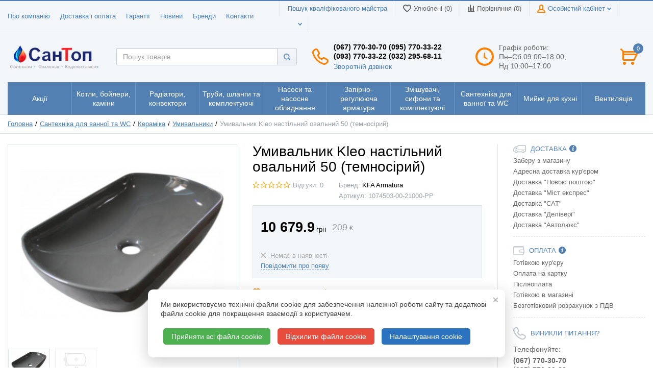

--- FILE ---
content_type: text/html; charset=UTF-8
request_url: https://santop.ua/umyvalnik-kleo-nastolnyi-ovalnyi-50-temnoseryi
body_size: 42048
content:
<!DOCTYPE html>
<html lang="uk">
    <head>

        <!-- Page meta params. Should always be placed before any others head info -->
        <meta charset="utf-8">
        <meta http-equiv="X-UA-Compatible" content="IE=edge">
        <meta name="viewport" content="width=device-width, initial-scale=1">

        <!-- Meta data -->
        <title>Умивальник Kleo настільний овальний 50 (темносірий), купити у Львові, продаж, доставка по Україні, низькі ціни, відгуки, характеристики товару</title>
        <meta name="description" content="Купити Умивальник Kleo настільний овальний 50 (темносірий) за 10679.9 грн. ☎ (067) 770-30-70 ✈ Доставка по Львову і Україні ➤ Характеристики ➤ Відгуки покупців.  СанТоп">
        <meta name="keywords" content="Умивальник Kleo настільний овальний 50 (темносірий), купити у Львові, продаж, доставка по Україні, низькі ціни, відгуки, характеристики товару">
        <meta name="generator" content="ImageCMS">
        <link rel="alternate" hreflang="x-default" href="https://santop.ua/umyvalnik-kleo-nastolnyi-ovalnyi-50-temnoseryi">
        <link rel="alternate" hreflang="uk" href="https://santop.ua/umyvalnik-kleo-nastolnyi-ovalnyi-50-temnoseryi" />
        <link rel="alternate" hreflang="ru" href="https://santop.ua/ru/umyvalnik-kleo-nastolnyi-ovalnyi-50-temnoseryi" />

        <link rel="canonical" href="https://santop.ua/umyvalnik-kleo-nastolnyi-ovalnyi-50-temnoseryi" />
                <!-- Open graph meta tag -->
                                                    <meta property="og:site_name" content="СанТоп" />
                                                            <meta property="og:url" content="https://santop.ua/umyvalnik-kleo-nastolnyi-ovalnyi-50-temnoseryi" />
                                                            <meta property="og:title" content="Умивальник Kleo настільний овальний 50 (темносірий), купити у Львові, продаж, доставка по Україні, низькі ціни, відгуки, характеристики товару" />
                                                            <meta property="og:description" content="Купити Умивальник Kleo настільний овальний 50 (темносірий) за 10679.9 грн. ☎ (067) 770-30-70 ✈ Доставка по Львову і Україні ➤ Характеристики ➤ Відгуки покупців." />
                                                            <meta property="og:image" content="https://santop.ua/uploads/shop/products/main/78633184edfd339be888c51218fe9b39.jpg" />
                                                            <meta property="og:image:width" content="399" />
                                                            <meta property="og:image:height" content="288" />
                                    
        <!-- Final compiled and minified stylesheet -->
        <!--
        * !WARNING! Do not modify final.min.css file! It has been generated automatically
        * All changes will be lost when sources are regenerated!
        * Use Sass files _src/scss instead. Read more here http://docs.imagecms.net/rabota-s-shablonom-multishop/rabota-s-css-i-javasctipt-dlia-razrabotchikov
        -->
        <link rel="stylesheet" href="https://santop.ua/templates/unishop/_css/final.min.css">

        <!--
        * Uncomment this file if you want to put custom styles and do not want to use Sass and Gulp
        -->
        <link rel="stylesheet" href="https://santop.ua/templates/unishop/_css/custom.css">

        <!-- Shortcut icons -->
        <link rel="shortcut icon" href="/uploads/images/santop-favico-144x144.png" type="image/png">
        
        <!-- Scripts -->
        <script type="text/javascript" src="https://santop.ua/templates/unishop/_js/jquery-3.2.1.min.js"></script>
    <link data-arr="0" rel="stylesheet" type="text/css" href="https://santop.ua/application/modules/shop_buy_one_click/assets/css/style.css" />
<link data-arr="2" rel="stylesheet" type="text/css" href="https://santop.ua/templates/unishop/socauth/css/style.css" />
<script async src='https://www.googletagmanager.com/gtag/js?id=G-3R4NNEPPFW'></script>
                <script>
                    window.dataLayer = window.dataLayer || [];
                    function gtag(){dataLayer.push(arguments);}
                    gtag('js', new Date());                   
                    gtag('config', 'G-3R4NNEPPFW');
                    gtag('config', 'AW-878255439');
                </script><meta name="google-site-verification" content="p7qV3tialCPLrIfCB2ZBEd8_lSn6Kic4R9jw2ziiMl0" /><script>
                            !function(f,b,e,v,n,t,s)
                            {if(f.fbq)return;n=f.fbq=function(){n.callMethod?
                            n.callMethod.apply(n,arguments):n.queue.push(arguments)};
                            if(!f._fbq)f._fbq=n;n.push=n;n.loaded=!0;n.version='2.0';
                            n.queue=[];t=b.createElement(e);t.async=!0;
                            t.src=v;s=b.getElementsByTagName(e)[0];
                            s.parentNode.insertBefore(t,s)}(window,document,'script',
                            'https://connect.facebook.net/en_US/fbevents.js');
                             fbq('init', 529543987516089); 
                            fbq('track', 'PageView');
                            </script>
                            <noscript>
                             <img height="1" width="1" 
                            src="https://www.facebook.com/tr?id=529543987516089&ev=PageView
                            &noscript=1"/>
                            </noscript><script>$(document).ready(function(){setGAEvent('view_item', 29296, {"value":10679.9,"currency":"UAH","items":{"item_id":29296,"item_name":"Умивальник Kleo настільний овальний 50 (темносірий)","currency":"UAH","price":10679.9}})});</script></head>

    <body class="page">

        <!-- Main content frame -->
        <div class="page__body" data-page-pushy-container>
            <div class="page__wrapper">

                <header class="page__hgroup">
                    <!-- Header -->
                    <!-- Top Headline -->
<div class="page__headline">
    <div class="page__container">

        <div class="row row--ib row--ib-mid">
            <div class="col-md-5 hidden-sm hidden-xs">
                <div class="page__top-menu">
                    <nav class="list-nav">
	<ul class="list-nav__items">
		
<li class="list-nav__item" >
  <a class="list-nav__link" href="https://santop.ua/o-magazine" target="_self">Про компанію      </a>
  </li>
<li class="list-nav__item" >
  <a class="list-nav__link" href="https://santop.ua/oplata" target="_self">Доставка і оплата      </a>
  </li>
<li class="list-nav__item" >
  <a class="list-nav__link" href="https://santop.ua/garantii" target="_self">Гарантії      </a>
  </li>
<li class="list-nav__item" >
  <a class="list-nav__link" href="https://santop.ua/novosti" target="_self">Новини      </a>
  </li>
<li class="list-nav__item" >
  <a class="list-nav__link" href="https://santop.ua/shop/brand" target="_self">Бренди      </a>
  </li>
<li class="list-nav__item" >
  <a class="list-nav__link" href="https://santop.ua/kontakty" target="_self">Контакти      </a>
  </li>
	</ul>
</nav>                </div>
            </div>
            <div class="col-md-7 clearfix">
                <div class="page__user-bar">
                    <div class="user-panel">
    <!-- Search master link -->
            
        <div class="user-panel__item hidden-sm hidden-xs">
            <a class="user-panel__link" rel="nofollow" target="_blank" href="http://www.instalservis.com.ua/ru/searchmaster">Пошук кваліфікованого майстра</a>
        </div>
        <!-- User wishlist items -->
    <div class="user-panel__item hidden-sm hidden-xs" data-ajax-inject="wishlist-total">
        
<a class="user-panel__link user-panel__link--empty" href="https://santop.ua/wishlist" rel="nofollow">
  <i class="user-panel__ico user-panel__ico--wishlist">
    <svg class="svg-icon"><use xlink:href="#svg-icon__heart"></use></svg>
  </i>
  Улюблені (0)
</a>    </div>

    <!-- User compare items -->
    <div class="user-panel__item hidden-sm hidden-xs">
        
<a class="user-panel__link user-panel__link--empty"
   href="https://santop.ua/shop/compare"
   rel="nofollow"
   data-compare-removeclass="user-panel__link--empty">
  <i class="user-panel__ico user-panel__ico--compare">
    <svg class="svg-icon">
      <use xlink:href="#svg-icon__compare"></use>
    </svg>
  </i>
  Порівняння (<span data-compare-total>0</span>)
</a>    </div>

    <!-- User profile and auth menu -->
    <div class="user-panel__item hidden-sm hidden-xs">
        <div class="user-panel__item">
  <span class="user-panel__link">
    <i class="user-panel__ico user-panel__ico--profile">
      <svg class="svg-icon"><use xlink:href="#svg-icon__user"></use></svg>
    </i>
    Особистий кабінет    <i class="user-panel__arrow user-panel__arrow--down">
      <svg class="svg-icon"><use xlink:href="#svg-icon__arrow-down"></use></svg>
    </i>
  </span>
  <div class="user-panel__drop user-panel__drop--rtl">
    <div class="overlay">

              <!-- User auto menu. Visible when user is not authorized -->
        <div class="overlay__item">
          <a class="overlay__link" href="https://santop.ua/auth"
             data-modal
             rel="nofollow">Вхід</a>
        </div>
        <div class="overlay__item">
          <a class="overlay__link" href="https://santop.ua/auth/register" rel="nofollow">Реєстрація</a>
        </div>
          </div>
  </div>
</div>    </div>

    <div class="user-panel__item languages-container">
              <div class="user-panel__item">
    <div class="user-panel__link">
      <span class="user-panel__ico"><i class="ico-flag ico-flag--ua"></i></span>
      <i class="user-panel__arrow user-panel__arrow--down">
        <svg class="svg-icon">
          <use xlink:href="#svg-icon__arrow-down"></use>
        </svg>
      </i>
    </div>
    <div class="user-panel__drop user-panel__drop--rtl">
      <ul class="overlay">
                            <li class="overlay__item">
            <a class="overlay__link" href="/ru/umyvalnik-kleo-nastolnyi-ovalnyi-50-temnoseryi">
              <i class="overlay__icon">
                <i class="ico-flag ico-flag--ru"></i>
              </i>
              Русский            </a>
          </li>
                            <li class="overlay__item">
            <a class="overlay__link" href="/ua/umyvalnik-kleo-nastolnyi-ovalnyi-50-temnoseryi">
              <i class="overlay__icon">
                <i class="ico-flag ico-flag--ua"></i>
              </i>
              Українська            </a>
          </li>
              </ul>
    </div>
  </div>
    </div>
</div>                </div>
            </div>
        </div>

    </div>
</div>


<!-- Main Header -->
<div class="page__header">
    <div class="page__container">

        <div class="row row--ib row--ib-mid">
            <!-- Hamburger menu -->
            <div class="col-xs-3 visible-xs-inline-block visible-sm-inline-block">
                <button class="btn-mobile-icon" data-page-mobile-btn>
                    <svg class="svg-icon">
                    <use xlink:href="#svg-icon__hamburger"></use>
                    </svg>
                </button>
                <button class="btn-mobile-icon hidden" data-page-mobile-btn>
                    <svg class="svg-icon">
                    <use xlink:href="#svg-icon__close-bold"></use>
                    </svg>
                </button>
            </div>
            <!-- Logo -->
            <div class="col-xs-6 col-md-3 col-lg-2 col--align-center col--align-left-md">
                                    <a href="https://santop.ua/">                        <img src="/uploads/images/logo_ua1.png" alt="Інтернет-магазин сантехніки та опалення. Продаж сантехнічного обладнання в Україні | СанТоп">
                    </a>                            </div>
            <!-- Search -->
            <div class="col-xs-12 col-md-5 col-lg-4 search-container">
                <div class="autocomplete"
     data-autocomplete="header-search"
     data-autocomplete-url="https://santop.ua/shop/search/ac"
>

  <!-- Autocomplet Input Element BEGIN -->
  <div class="autocomplete__element">
    <form action="https://santop.ua/shop/search" method="GET">
      <div class="input-group">
        <input class="form-control"
               data-autocomplete-input
               type="text"
               name="text"
               autocomplete="off"
               placeholder="Пошук товарів"
               value=""
               required
        >
        <span class="input-group-btn">
          <button class="btn btn-default" type="submit">
            <i class="btn-default__ico btn-default__ico--search">
              <svg class="svg-icon"><use xlink:href="#svg-icon__search"></use></svg>
            </i>
          </button>
        </span>
      </div>
    </form>
  </div>
  <!-- END Autocomplet Input Element -->


  <!-- Autocomplet Overlay Frame BEGIN -->
  <div class="autocomplete__frame hidden" data-autocomplete-frame>
          <a class="autocomplete__item hidden" href="#" data-autocomplete-product="0">
        <div class="autocomplete__product">
          <!-- Photo  -->
          <div class="autocomplete__product-photo">
            <div class="product-photo">
              <span class="product-photo__item product-photo__item--xs">
                <img class="product-photo__img" src="https://santop.ua/uploads/shop/nophoto/nophoto.jpg" alt="No photo"
                     data-autocomplete-product-img>
              </span>
            </div>
          </div>

          <div class="autocomplete__product-info">
            <!-- Title -->
            <div class="autocomplete__product-title" data-autocomplete-product-name></div>
            <!-- Price -->
            <div class="autocomplete__product-price">
              <div class="product-price product-price--sm">
                <div class="product-price__item">
                  <div class="product-price__old" data-autocomplete-product-old-price></div>
                </div>
                <div class="product-price__item">
                  <div class="product-price__main" data-autocomplete-product-price></div>
                </div>
                <div class="product-price__item">
                  <div class="product-price__addition">
                    <div class="product-price__addition-item" data-autocomplete-product-addition-price></div>
                  </div>
                </div>
              </div>
            </div>
          </div>

        </div>
      </a>
          <a class="autocomplete__item hidden" href="#" data-autocomplete-product="1">
        <div class="autocomplete__product">
          <!-- Photo  -->
          <div class="autocomplete__product-photo">
            <div class="product-photo">
              <span class="product-photo__item product-photo__item--xs">
                <img class="product-photo__img" src="https://santop.ua/uploads/shop/nophoto/nophoto.jpg" alt="No photo"
                     data-autocomplete-product-img>
              </span>
            </div>
          </div>

          <div class="autocomplete__product-info">
            <!-- Title -->
            <div class="autocomplete__product-title" data-autocomplete-product-name></div>
            <!-- Price -->
            <div class="autocomplete__product-price">
              <div class="product-price product-price--sm">
                <div class="product-price__item">
                  <div class="product-price__old" data-autocomplete-product-old-price></div>
                </div>
                <div class="product-price__item">
                  <div class="product-price__main" data-autocomplete-product-price></div>
                </div>
                <div class="product-price__item">
                  <div class="product-price__addition">
                    <div class="product-price__addition-item" data-autocomplete-product-addition-price></div>
                  </div>
                </div>
              </div>
            </div>
          </div>

        </div>
      </a>
          <a class="autocomplete__item hidden" href="#" data-autocomplete-product="2">
        <div class="autocomplete__product">
          <!-- Photo  -->
          <div class="autocomplete__product-photo">
            <div class="product-photo">
              <span class="product-photo__item product-photo__item--xs">
                <img class="product-photo__img" src="https://santop.ua/uploads/shop/nophoto/nophoto.jpg" alt="No photo"
                     data-autocomplete-product-img>
              </span>
            </div>
          </div>

          <div class="autocomplete__product-info">
            <!-- Title -->
            <div class="autocomplete__product-title" data-autocomplete-product-name></div>
            <!-- Price -->
            <div class="autocomplete__product-price">
              <div class="product-price product-price--sm">
                <div class="product-price__item">
                  <div class="product-price__old" data-autocomplete-product-old-price></div>
                </div>
                <div class="product-price__item">
                  <div class="product-price__main" data-autocomplete-product-price></div>
                </div>
                <div class="product-price__item">
                  <div class="product-price__addition">
                    <div class="product-price__addition-item" data-autocomplete-product-addition-price></div>
                  </div>
                </div>
              </div>
            </div>
          </div>

        </div>
      </a>
          <a class="autocomplete__item hidden" href="#" data-autocomplete-product="3">
        <div class="autocomplete__product">
          <!-- Photo  -->
          <div class="autocomplete__product-photo">
            <div class="product-photo">
              <span class="product-photo__item product-photo__item--xs">
                <img class="product-photo__img" src="https://santop.ua/uploads/shop/nophoto/nophoto.jpg" alt="No photo"
                     data-autocomplete-product-img>
              </span>
            </div>
          </div>

          <div class="autocomplete__product-info">
            <!-- Title -->
            <div class="autocomplete__product-title" data-autocomplete-product-name></div>
            <!-- Price -->
            <div class="autocomplete__product-price">
              <div class="product-price product-price--sm">
                <div class="product-price__item">
                  <div class="product-price__old" data-autocomplete-product-old-price></div>
                </div>
                <div class="product-price__item">
                  <div class="product-price__main" data-autocomplete-product-price></div>
                </div>
                <div class="product-price__item">
                  <div class="product-price__addition">
                    <div class="product-price__addition-item" data-autocomplete-product-addition-price></div>
                  </div>
                </div>
              </div>
            </div>
          </div>

        </div>
      </a>
          <a class="autocomplete__item hidden" href="#" data-autocomplete-product="4">
        <div class="autocomplete__product">
          <!-- Photo  -->
          <div class="autocomplete__product-photo">
            <div class="product-photo">
              <span class="product-photo__item product-photo__item--xs">
                <img class="product-photo__img" src="https://santop.ua/uploads/shop/nophoto/nophoto.jpg" alt="No photo"
                     data-autocomplete-product-img>
              </span>
            </div>
          </div>

          <div class="autocomplete__product-info">
            <!-- Title -->
            <div class="autocomplete__product-title" data-autocomplete-product-name></div>
            <!-- Price -->
            <div class="autocomplete__product-price">
              <div class="product-price product-price--sm">
                <div class="product-price__item">
                  <div class="product-price__old" data-autocomplete-product-old-price></div>
                </div>
                <div class="product-price__item">
                  <div class="product-price__main" data-autocomplete-product-price></div>
                </div>
                <div class="product-price__item">
                  <div class="product-price__addition">
                    <div class="product-price__addition-item" data-autocomplete-product-addition-price></div>
                  </div>
                </div>
              </div>
            </div>
          </div>

        </div>
      </a>
    
    <!-- Message if no items found after search request -->
    <div class="autocomplete__message autocomplete__message--noitems hidden" data-autocomplete-noitems>
      На жаль, за вашим запитом нічого не знайдено. Будь ласка, переконайтеся, що запит введено коректно або зформулюйте його інакше    </div>

    <!-- Message if no items found after search request -->
    <div class="autocomplete__message autocomplete__message--noitems hidden" data-autocomplete-tooshort>
      Будь ласка, введіть більше двох символів    </div>

    <!-- Link to search page if number of results are more than 5 -->
    <div class="autocomplete__readmore hidden">
      <a href="https://santop.ua/shop/search?text=">Всі результати пошуку</a>
    </div>

  </div>
  <!-- END Autocomplet Overlay Frame -->

</div><!-- /.autocomplete -->            </div>
            <!-- Phones and call-back -->
            <div class="col-md-3 col-lg-3 hidden-xs hidden-sm phones-container">
                  <div class="site-info">
    <div class="site-info__aside hidden-xs">
      <div class="site-info__ico site-info__ico--phone-big">
        <svg class="svg-icon">
          <use xlink:href="#svg-icon__phone-big"></use>
        </svg>
      </div>
    </div>
    <div class="site-info__inner">
      <div class="site-info__title"><span>(067) 770-30-70</span> <span>(095) 770-33-22</span><br />
<span>(093) 770-33-22</span> <span>(032) 295-68-11</span></div>
      <div class="site-info__desc">
        <a class="site-info__link" href="https://santop.ua/callbacks"
           data-modal="callbacks_modal"
           rel="nofollow"
        >
          Зворотній дзвінок        </a>
      </div>
    </div>
  </div>
            </div>
            <!-- Schedule -->
            <div class="col-lg-2 hidden-xs hidden-sm hidden-md shedule-container">
                    <div class="site-info">
        <div class="site-info__aside hidden-xs">
            <div class="site-info__ico site-info__ico--clock-big">
                <svg class="svg-icon"><use xlink:href="#svg-icon__clock-big"></use></svg>
            </div>
        </div>
        <div class="site-info__inner">
            <div class="site-info__desc">
                Графік роботи: <br/><span class="text-el">Пн–Сб 09:00–18:00,<br/>Нд 10:00–17:00</span>            </div>
        </div>
    </div>
            </div>
            <!-- Cart -->
            <div class="col-xs-3 col-md-1 col-lg-1 clearfix cart-container">
                                    <div class="pull-right" data-ajax-inject="cart-header">
                        <div class="cart-header">
    <div class="cart-header__aside">
        <a class="cart-header__ico  cart-header__ico--empty " href="https://santop.ua/shop/cart" rel="nofollow" data-modal="includes/cart/cart_modal">
            <svg class="svg-icon"><use xlink:href="#svg-icon__cart"></use></svg>
            <span class="cart-header__badge">0</span>
        </a>
    </div> 
</div>                    </div>
                            </div>      
        </div>

    </div>
</div>
                    <!-- Main Navigation -->
                    <div class="page__mainnav-hor hidden-xs hidden-sm">
                        <div class="page__container">
                            <!-- condition getOpenLevels() == all allows to output mega menu in case of appropriate admin settings -->
                                                            <nav class="table-nav table-nav--equal" data-megamenu-container>
	<ul class="table-nav__items">
		<li class="table-nav__item" data-global-doubletap>
  <a class="table-nav__link" href="https://santop.ua/aktsii">
    <span class="table-nav__link-helper">Акції</span>
  </a>
  <nav class="table-nav__drop" data-megamenu-item>
  <div class="cols-nav">
		<nav class="cols-nav__row" data-megamenu-wrap="false">
			<ul class="cols-nav__col" data-megamenu-coll="1">
				<li class="cols-nav__item" data-megamenu-coll-item="1">
	<a href="https://santop.ua/aktsiini-tovari" class="cols-nav__link">Акційні товари</a>
	</li><li class="cols-nav__item" data-megamenu-coll-item="2">
	<a href="https://santop.ua/utsenennye-tovary" class="cols-nav__link">Уцінені товари</a>
	</li><li class="cols-nav__item" data-megamenu-coll-item="3">
	<a href="https://santop.ua/rasprodazha-ostatkov" class="cols-nav__link">Розпродаж залишків</a>
	</li>			</ul>
		</nav>
	</div>
</nav></li><li class="table-nav__item" data-global-doubletap>
  <a class="table-nav__link" href="https://santop.ua/kotly-boilery-kaminy">
    <span class="table-nav__link-helper">Котли, бойлери, каміни</span>
  </a>
  <nav class="table-nav__drop" data-megamenu-item>
  <div class="cols-nav">
		<nav class="cols-nav__row" data-megamenu-wrap="false">
			<ul class="cols-nav__col" data-megamenu-coll="1">
				<li class="cols-nav__item" data-megamenu-coll-item="1">
	<a href="https://santop.ua/kotly" class="cols-nav__link">Котли</a>
	<ul class="cols-subnav">
  <li class="cols-subnav__item">
	<a href="https://santop.ua/kotly-gazovye" class="cols-subnav__link">Котли газові</a>
	</li><li class="cols-subnav__item">
	<a href="https://santop.ua/kotly-tverdotoplivnye" class="cols-subnav__link">Котли твердопаливні</a>
	</li><li class="cols-subnav__item">
	<a href="https://santop.ua/kotly-elektricheskie" class="cols-subnav__link">Котли електричні</a>
	</li><li class="cols-subnav__item">
	<a href="https://santop.ua/komplektuiushchie-dlia-kotlov" class="cols-subnav__link">Комплектуючі для котлів</a>
	</li></ul></li><li class="cols-nav__item" data-megamenu-coll-item="2">
	<a href="https://santop.ua/vodonagrevateli" class="cols-nav__link">Водонагрівачі</a>
	<ul class="cols-subnav">
  <li class="cols-subnav__item">
	<a href="https://santop.ua/gazovye-kolonki" class="cols-subnav__link">Газові колонки</a>
	</li><li class="cols-subnav__item">
	<a href="https://santop.ua/elektricheskie-vodonagrevateli" class="cols-subnav__link">Електричні водонагрівачі</a>
	</li><li class="cols-subnav__item">
	<a href="https://santop.ua/protochnye-vodonagrevateli" class="cols-subnav__link">Проточні водонагрівачі</a>
	</li><li class="cols-subnav__item">
	<a href="https://santop.ua/boilery-kosvennogo-nagreva" class="cols-subnav__link">Бойлери непрямого нагріву</a>
	</li></ul></li><li class="cols-nav__item" data-megamenu-coll-item="3">
	<a href="https://santop.ua/kaminy-i-termokaminy" class="cols-nav__link">Каміни та термокаміни</a>
	<ul class="cols-subnav">
  <li class="cols-subnav__item">
	<a href="https://santop.ua/kaminy" class="cols-subnav__link">Каміни</a>
	</li><li class="cols-subnav__item">
	<a href="https://santop.ua/pechi" class="cols-subnav__link">Пічки</a>
	</li><li class="cols-subnav__item">
	<a href="https://santop.ua/aksessuary-i-komplektuiushchie" class="cols-subnav__link">Аксесуари та комплектуючі</a>
	</li></ul></li><li class="cols-nav__item" data-megamenu-coll-item="4">
	<a href="https://santop.ua/dymohodnye-sistemy-iz-nerzhaveiushchei-stali" class="cols-nav__link">Коминові системи з нержавіючої сталі</a>
	<ul class="cols-subnav">
  <li class="cols-subnav__item">
	<a href="https://santop.ua/komplektuiushchie" class="cols-subnav__link">Комплектуючі</a>
	</li></ul></li><li class="cols-nav__item" data-megamenu-coll-item="5">
	<a href="https://santop.ua/stabilizatory-napriazheniia-i-ups" class="cols-nav__link">Стабілізатори напруги та UPS</a>
	</li><li class="cols-nav__item" data-megamenu-coll-item="1">
	<a href="https://santop.ua/programmatory-termoreguliatory-termostaty" class="cols-nav__link">Програматори, терморегулятори, термостати</a>
	<ul class="cols-subnav">
  <li class="cols-subnav__item">
	<a href="https://santop.ua/termoreguliatory-termostaty" class="cols-subnav__link">Терморегулятори, термостати</a>
	</li><li class="cols-subnav__item">
	<a href="https://santop.ua/programatory" class="cols-subnav__link">Програматори</a>
	</li><li class="cols-subnav__item">
	<a href="https://santop.ua/komplektuiushchie-dlia-programmatorov-i-termostatov" class="cols-subnav__link">Комплектуючі</a>
	</li></ul></li><li class="cols-nav__item" data-megamenu-coll-item="2">
	<a href="https://santop.ua/nasosnye-gruppy-dlia-sistem-otopleniia" class="cols-nav__link">Насосні групи для систем опалення</a>
	</li><li class="cols-nav__item" data-megamenu-coll-item="0">
	<a href="https://santop.ua/baki-dlia-otopleniia" class="cols-nav__link">Баки для опалення</a>
	<ul class="cols-subnav">
  <li class="cols-subnav__item">
	<a href="https://santop.ua/rasshiritelnye-bachki" class="cols-subnav__link">Розширювальні бачки</a>
	</li><li class="cols-subnav__item">
	<a href="https://santop.ua/bufernye-emkosti" class="cols-subnav__link">Буферні ємності</a>
	</li></ul></li><li class="cols-nav__item" data-megamenu-coll-item="0">
	<a href="https://santop.ua/signalizatory-gaza" class="cols-nav__link">Сигналізатори газу</a>
	</li><li class="cols-nav__item" data-megamenu-coll-item="0">
	<a href="https://santop.ua/dymossosy" class="cols-nav__link">Димотяги для котлів</a>
	</li>			</ul>
		</nav>
	</div>
</nav></li><li class="table-nav__item" data-global-doubletap>
  <a class="table-nav__link" href="https://santop.ua/radiatory-konvektory">
    <span class="table-nav__link-helper">Радіатори, конвектори</span>
  </a>
  <nav class="table-nav__drop" data-megamenu-item>
  <div class="cols-nav">
		<nav class="cols-nav__row" data-megamenu-wrap="false">
			<ul class="cols-nav__col" data-megamenu-coll="1">
				<li class="cols-nav__item" data-megamenu-coll-item="1">
	<a href="https://santop.ua/stalnye-panelnye-radiatory" class="cols-nav__link">Сталеві панельні радіатори</a>
	<ul class="cols-subnav">
  <li class="cols-subnav__item">
	<a href="https://santop.ua/stelrad-compact-bokovoe-podkliuchenie" class="cols-subnav__link">Stelrad - Compact (бокове підключення)</a>
	</li><li class="cols-subnav__item">
	<a href="https://santop.ua/stelrad-novello-nizhnee-podkliuchenie" class="cols-subnav__link">Stelrad - Novello (нижнє підключення)</a>
	</li><li class="cols-subnav__item">
	<a href="https://santop.ua/thermoplus-kompakt-bokovoe-podkliuchenie" class="cols-subnav__link">Thermoplus - Kompakt (бокове підключення)</a>
	</li><li class="cols-subnav__item">
	<a href="https://santop.ua/thermoplus-ventil-nizhnie-podkliuchenie" class="cols-subnav__link">Thermoplus - Ventil (нижнє підключення)</a>
	</li><li class="cols-subnav__item">
	<a href="https://santop.ua/termoteknik-classic-kompakt-bokovoe-podkliuchenie" class="cols-subnav__link">Стальні радіатори Termoteknik - Classic Kompakt</a>
	</li><li class="cols-subnav__item">
	<a href="https://santop.ua/termoteknik-ventil-kompakt-nizhnie-podkliuchenie" class="cols-subnav__link">Termoteknik - Ventil Kompakt (нижнє підключення)</a>
	</li><li class="cols-subnav__item">
	<a href="https://santop.ua/kermi-fko-nizhnee-podkliuchenie" class="cols-subnav__link">Kermi FKO (бокове підключення)</a>
	</li><li class="cols-subnav__item">
	<a href="https://santop.ua/kermi-ftv-nizhnee-podkliuchenie" class="cols-subnav__link">Kermi FTV (нижнє підключення)</a>
	</li><li class="cols-subnav__item">
	<a href="https://santop.ua/uterm-radiator-otopleniia-bokovoe-podkliuchenie" class="cols-subnav__link">UTERM STANDART Радіатор опалення (бокове підключення)</a>
	</li><li class="cols-subnav__item">
	<a href="https://santop.ua/uterm-ventil-compact-radiator-otopleniia-nizhnee-podkliuchenie" class="cols-subnav__link">UTERM VENTIL COMPACT Радіатор опалення (нижнє підключення)</a>
	</li><li class="cols-subnav__item">
	<a href="https://santop.ua/termoplus-bokovoe-podkliuchenie" class="cols-subnav__link">Termoplus (бокове підключення)</a>
	</li><li class="cols-subnav__item">
	<a href="https://santop.ua/termoplus-ventil-nizhnee-podkliuchenie" class="cols-subnav__link">Termoplus Ventil (нижнє підключення)</a>
	</li><li class="cols-subnav__item">
	<a href="https://santop.ua/stelrad-planar-radiatori-z-nizhnim-pidkliuchenniam" class="cols-subnav__link">Stelrad – Planar (радіатори з нижнім підключенням)</a>
	</li><li class="cols-subnav__item">
	<a href="https://santop.ua/stelrad-planar-style-radiatori-z-nizhnim-pidkliuchenniam" class="cols-subnav__link">Stelrad – Planar Style (радіатори з нижнім підключенням)</a>
	</li><li class="cols-subnav__item">
	<a href="https://santop.ua/stelrad-vertex-plan-vertikalni-radiatori-z-nizhnim-pidkliuchenniam" class="cols-subnav__link">Stelrad - Vertex Planar (вертикальні радіатори з нижнім підключенням)</a>
	</li><li class="cols-subnav__item">
	<a href="https://santop.ua/stelrad-vertex-style-vertikalni-radiatori-z-nizhnim-pidkliuchenniam" class="cols-subnav__link">Stelrad - Vertex Style (вертикальні радіатори з нижнім підключенням)</a>
	</li></ul></li><li class="cols-nav__item" data-megamenu-coll-item="2">
	<a href="https://santop.ua/aliuminievye-radiatory" class="cols-nav__link">Радіатори алюмінієві</a>
	<ul class="cols-subnav">
  <li class="cols-subnav__item">
	<a href="https://santop.ua/armatura-kfa" class="cols-subnav__link">Алюмінієві радіатори Armatura KFA</a>
	</li><li class="cols-subnav__item">
	<a href="https://santop.ua/aliuminievye-radiatory-global" class="cols-subnav__link">Алюмінієві радіатори Global</a>
	</li><li class="cols-subnav__item">
	<a href="https://santop.ua/aliuminievye-radiatory-dicalore" class="cols-subnav__link">Алюмінієві радіатои  DiCalore</a>
	</li><li class="cols-subnav__item">
	<a href="https://santop.ua/aliuminievye-radiatory-esperado" class="cols-subnav__link">Алюмінієві радіатори Esperado</a>
	</li></ul></li><li class="cols-nav__item" data-megamenu-coll-item="1">
	<a href="https://santop.ua/bimetallicheskie-radiatory" class="cols-nav__link">Біметалеві радіатори</a>
	<ul class="cols-subnav">
  <li class="cols-subnav__item">
	<a href="https://santop.ua/bimetallicheskie-radiatory-dicalore" class="cols-subnav__link">Біметалеві радіатори DiCalore</a>
	</li><li class="cols-subnav__item">
	<a href="https://santop.ua/bimetallicheskie-radiatory-esperado" class="cols-subnav__link">Біметалеві радіатори Esperado</a>
	</li></ul></li><li class="cols-nav__item" data-megamenu-coll-item="3">
	<a href="https://santop.ua/komplektujushchie" class="cols-nav__link">Комплектуючі</a>
	<ul class="cols-subnav">
  <li class="cols-subnav__item">
	<a href="https://santop.ua/krepleniia-dlia-stalnyh-radiatorov" class="cols-subnav__link">Кріплення для сталевих радіаторів</a>
	</li><li class="cols-subnav__item">
	<a href="https://santop.ua/krepleniia-dlia-aliuminievyh-radiatorov" class="cols-subnav__link">Кріплення для алюмінієвих радіаторів</a>
	</li><li class="cols-subnav__item">
	<a href="https://santop.ua/zaglushki-krany-maevskogo" class="cols-subnav__link">Заглушки, крани Маєвського</a>
	</li><li class="cols-subnav__item">
	<a href="https://santop.ua/zhidkosti-dlia-sistem-otopleniia" class="cols-subnav__link">Рідини для систем опалення</a>
	</li></ul></li><li class="cols-nav__item" data-megamenu-coll-item="4">
	<a href="https://santop.ua/polotentsesushiteli" class="cols-nav__link">Рушникосушки</a>
	<ul class="cols-subnav">
  <li class="cols-subnav__item">
	<a href="https://santop.ua/polotentsesushiteli-stalnye-emalirovannye" class="cols-subnav__link">Сталеві емальовані рушникосушки</a>
	</li><li class="cols-subnav__item">
	<a href="https://santop.ua/polotentsesushitel-s-nerzhaveiki" class="cols-subnav__link">Рушникосушки з нержавіючої сталі</a>
	</li><li class="cols-subnav__item">
	<a href="https://santop.ua/latunnye-polotentsesushiteli" class="cols-subnav__link">Латунні рушникосушки</a>
	</li><li class="cols-subnav__item">
	<a href="https://santop.ua/teny-elektricheskie" class="cols-subnav__link">Тени електричні</a>
	</li><li class="cols-subnav__item">
	<a href="https://santop.ua/krany-dlia-polotentsesushitelei" class="cols-subnav__link">Крани для рушникосушок</a>
	</li><li class="cols-subnav__item">
	<a href="https://santop.ua/aksessuary-dlia-polotentsesushitelei" class="cols-subnav__link">Аксесуари для рушникосушок</a>
	</li></ul></li><li class="cols-nav__item" data-megamenu-coll-item="5">
	<a href="https://santop.ua/radiatornye-krany" class="cols-nav__link">Крани для радіаторів опалення</a>
	<ul class="cols-subnav">
  <li class="cols-subnav__item">
	<a href="https://santop.ua/ruchnye" class="cols-subnav__link">Ручні</a>
	</li><li class="cols-subnav__item">
	<a href="https://santop.ua/termostaticheskie" class="cols-subnav__link">Термостатичні</a>
	</li><li class="cols-subnav__item">
	<a href="https://santop.ua/termogolovki" class="cols-subnav__link">Термоголовки</a>
	</li></ul></li><li class="cols-nav__item" data-megamenu-coll-item="1">
	<a href="https://santop.ua/konvektory" class="cols-nav__link">Конвектори</a>
	<ul class="cols-subnav">
  <li class="cols-subnav__item">
	<a href="https://santop.ua/napolnye-konvektory" class="cols-subnav__link">Підлогові конвектори</a>
	</li><li class="cols-subnav__item">
	<a href="https://santop.ua/vnutripolnye-konvektory" class="cols-subnav__link">Внутрішньопідлогові конвектори</a>
	</li><li class="cols-subnav__item">
	<a href="https://santop.ua/tsokolnye-konvektory" class="cols-subnav__link">Цокольні конвектори</a>
	</li><li class="cols-subnav__item">
	<a href="https://santop.ua/podokonnye-konvektory" class="cols-subnav__link">Підвіконні конвектори</a>
	</li><li class="cols-subnav__item">
	<a href="https://santop.ua/nastennye-konvektory" class="cols-subnav__link">Настінні конвектори</a>
	</li><li class="cols-subnav__item">
	<a href="https://santop.ua/dekorativnye-reshetki" class="cols-subnav__link">Декоративні решітки</a>
	</li><li class="cols-subnav__item">
	<a href="https://santop.ua/komplektuiushchie-dlia-konvektorov" class="cols-subnav__link">Комплектуючі</a>
	</li></ul></li><li class="cols-nav__item" data-megamenu-coll-item="2">
	<a href="https://santop.ua/teplyi-pol" class="cols-nav__link">Тепла підлога</a>
	<ul class="cols-subnav">
  <li class="cols-subnav__item">
	<a href="https://santop.ua/reguliatory-temperatury" class="cols-subnav__link">Регулятори температури</a>
	</li><li class="cols-subnav__item">
	<a href="https://santop.ua/shkafy-kollektornye" class="cols-subnav__link">Шафки колекторні</a>
	</li><li class="cols-subnav__item">
	<a href="https://santop.ua/raspredelitelnye-grebenki" class="cols-subnav__link">Розподільчі гребінки</a>
	</li><li class="cols-subnav__item">
	<a href="https://santop.ua/soputstvuiushchie-materialy" class="cols-subnav__link">Супутні матеріали</a>
	</li><li class="cols-subnav__item">
	<a href="https://santop.ua/smesitelnye-uzly" class="cols-subnav__link">Змішувальні вузли</a>
	</li></ul></li><li class="cols-nav__item" data-megamenu-coll-item="3">
	<a href="https://santop.ua/keramicheskie-paneli" class="cols-nav__link">Керамічні панелі та комплектуючі</a>
	<ul class="cols-subnav">
  <li class="cols-subnav__item">
	<a href="https://santop.ua/keramicheskie-paneli-obogrevateli" class="cols-subnav__link">Керамічні панелі</a>
	</li><li class="cols-subnav__item">
	<a href="https://santop.ua/komplektuiushchie-dlia-keramicheskih-obogrevatelei-panelei" class="cols-subnav__link">Комплектуючі</a>
	</li></ul></li><li class="cols-nav__item" data-megamenu-coll-item="4">
	<a href="https://santop.ua/radiatory-otopleniia" class="cols-nav__link">Радіатори опалення</a>
	</li>			</ul>
		</nav>
	</div>
</nav></li><li class="table-nav__item" data-global-doubletap>
  <a class="table-nav__link" href="https://santop.ua/truby-shlangi-i-komplektuiushchie">
    <span class="table-nav__link-helper">Труби, шланги та комплектуючі</span>
  </a>
  <nav class="table-nav__drop" data-megamenu-item>
  <div class="cols-nav">
		<nav class="cols-nav__row" data-megamenu-wrap="false">
			<ul class="cols-nav__col" data-megamenu-coll="1">
				<li class="cols-nav__item" data-megamenu-coll-item="1">
	<a href="https://santop.ua/mednye-truby-i-fitingi" class="cols-nav__link">Мідні труби та фітинги</a>
	<ul class="cols-subnav">
  <li class="cols-subnav__item">
	<a href="https://santop.ua/mednye-truby" class="cols-subnav__link">Мідні труби</a>
	</li><li class="cols-subnav__item">
	<a href="https://santop.ua/bronzovye-fitingi" class="cols-subnav__link">Бронзові фітинги</a>
	</li><li class="cols-subnav__item">
	<a href="https://santop.ua/mednye-fitingi" class="cols-subnav__link">Мідні фітинги</a>
	</li><li class="cols-subnav__item">
	<a href="https://santop.ua/soputstvuiushchie-moterialy" class="cols-subnav__link">Супутні матеріали для мідних труб</a>
	</li></ul></li><li class="cols-nav__item" data-megamenu-coll-item="2">
	<a href="https://santop.ua/metalloplastikovye-truby-i-fitingi" class="cols-nav__link">Металопластикові труби та фітинги</a>
	<ul class="cols-subnav">
  <li class="cols-subnav__item">
	<a href="https://santop.ua/metalloplastikovye-truby" class="cols-subnav__link">Металопластикові труби</a>
	</li><li class="cols-subnav__item">
	<a href="https://santop.ua/metalloplastikovye-fitingi" class="cols-subnav__link">Металопластикові фітинги</a>
	</li><li class="cols-subnav__item">
	<a href="https://santop.ua/oborudovanie" class="cols-subnav__link">Обладнання</a>
	</li></ul></li><li class="cols-nav__item" data-megamenu-coll-item="3">
	<a href="https://santop.ua/polipropilenovye-truby-i-fitingi" class="cols-nav__link">Поліпропіленові труби та фітинги</a>
	<ul class="cols-subnav">
  <li class="cols-subnav__item">
	<a href="https://santop.ua/polipropilenovye-truby" class="cols-subnav__link">Поліпропіленові труби</a>
	</li><li class="cols-subnav__item">
	<a href="https://santop.ua/polipropilenovye-fitingi" class="cols-subnav__link">Поліпропіленові фітинги</a>
	</li><li class="cols-subnav__item">
	<a href="https://santop.ua/sooputstvuiushchie-materialy" class="cols-subnav__link">Супутні матеріали</a>
	</li><li class="cols-subnav__item">
	<a href="https://santop.ua/oborydovanie" class="cols-subnav__link">Обладнання</a>
	</li></ul></li><li class="cols-nav__item" data-megamenu-coll-item="4">
	<a href="https://santop.ua/pvh-hpvh-truby-i-fitingi-kleevaia-sistema" class="cols-nav__link">ПВХ, ХПВХ труби та фітинги (клеєва система)</a>
	<ul class="cols-subnav">
  <li class="cols-subnav__item">
	<a href="https://santop.ua/pvh-truby" class="cols-subnav__link">ПВХ Труби</a>
	</li><li class="cols-subnav__item">
	<a href="https://santop.ua/pvh-fitingi" class="cols-subnav__link">ПВХ фітинги</a>
	</li><li class="cols-subnav__item">
	<a href="https://santop.ua/hpvh-truby" class="cols-subnav__link">ХПВХ труби</a>
	</li><li class="cols-subnav__item">
	<a href="https://santop.ua/hpvh-fitingi" class="cols-subnav__link">ХПВХ фітинги</a>
	</li><li class="cols-subnav__item">
	<a href="https://santop.ua/sopytstvuiushchie-materialy" class="cols-subnav__link">Супутні матеріали</a>
	</li><li class="cols-subnav__item">
	<a href="https://santop.ua/klei-i-oborudovanie" class="cols-subnav__link">Клеї та обладнання</a>
	</li></ul></li><li class="cols-nav__item" data-megamenu-coll-item="5">
	<a href="https://santop.ua/truby-i-fitingi-dlia-kanalizatsii" class="cols-nav__link">Труби та фітинги для каналізації</a>
	<ul class="cols-subnav">
  <li class="cols-subnav__item">
	<a href="https://santop.ua/truby" class="cols-subnav__link">Труби</a>
	</li><li class="cols-subnav__item">
	<a href="https://santop.ua/fitingi" class="cols-subnav__link">Фітинги</a>
	</li><li class="cols-subnav__item">
	<a href="https://santop.ua/kanalizatsiia-ekskliuziv" class="cols-subnav__link">Каналізація Складна</a>
	</li><li class="cols-subnav__item">
	<a href="https://santop.ua/podkliuchenie-unitazov" class="cols-subnav__link">Підключення унітазів</a>
	</li><li class="cols-subnav__item">
	<a href="https://santop.ua/manzhety-rezinovye" class="cols-subnav__link">Манжети гумові</a>
	</li><li class="cols-subnav__item">
	<a href="https://santop.ua/soputstvuiushchie-motirialy" class="cols-subnav__link">Супутні матеріали</a>
	</li></ul></li><li class="cols-nav__item" data-megamenu-coll-item="1">
	<a href="https://santop.ua/truby-termoizoliatsionnye" class="cols-nav__link">Труби термоізоляційні</a>
	<ul class="cols-subnav">
  <li class="cols-subnav__item">
	<a href="https://santop.ua/seraia-termoizoliatsiia" class="cols-subnav__link">Сіра термоізоляція</a>
	</li><li class="cols-subnav__item">
	<a href="https://santop.ua/krasnaia-termoizoliatsiia" class="cols-subnav__link">Червона термоізоляція</a>
	</li></ul></li><li class="cols-nav__item" data-megamenu-coll-item="2">
	<a href="https://santop.ua/shlangi" class="cols-nav__link">Шланги</a>
	<ul class="cols-subnav">
  <li class="cols-subnav__item">
	<a href="https://santop.ua/dlia-podvoda-vody" class="cols-subnav__link">Для підведення води</a>
	</li><li class="cols-subnav__item">
	<a href="https://santop.ua/dlia-podvoda-gaza" class="cols-subnav__link">Для підведення газу</a>
	</li><li class="cols-subnav__item">
	<a href="https://santop.ua/dlia-smesitelei" class="cols-subnav__link">Для змішувачів</a>
	</li><li class="cols-subnav__item">
	<a href="https://santop.ua/dlia-nasosov-antivibratsionnye" class="cols-subnav__link">Для насосів (антивібраційні)</a>
	</li><li class="cols-subnav__item">
	<a href="https://santop.ua/dlia-stiralnyh-mashin" class="cols-subnav__link">Для пральних машин</a>
	</li></ul></li>			</ul>
		</nav>
	</div>
</nav></li><li class="table-nav__item" data-global-doubletap>
  <a class="table-nav__link" href="https://santop.ua/nasosy">
    <span class="table-nav__link-helper">Насоси та насосне обладнання</span>
  </a>
  <nav class="table-nav__drop" data-megamenu-item>
  <div class="cols-nav">
		<nav class="cols-nav__row" data-megamenu-wrap="false">
			<ul class="cols-nav__col" data-megamenu-coll="1">
				<li class="cols-nav__item" data-megamenu-coll-item="1">
	<a href="https://santop.ua/tsirkuliatsionnye" class="cols-nav__link">Циркуляційні</a>
	</li><li class="cols-nav__item" data-megamenu-coll-item="1">
	<a href="https://santop.ua/nasosnye-stantsii" class="cols-nav__link">Насосні станції</a>
	</li><li class="cols-nav__item" data-megamenu-coll-item="1">
	<a href="https://santop.ua/gidroakkumuliatory" class="cols-nav__link">Гідроакумулятори</a>
	</li><li class="cols-nav__item" data-megamenu-coll-item="1">
	<a href="https://santop.ua/avtomatika" class="cols-nav__link">Автоматика</a>
	</li><li class="cols-nav__item" data-megamenu-coll-item="1">
	<a href="https://santop.ua/drenazhnye-nasosy" class="cols-nav__link">Дренажні насоси</a>
	</li><li class="cols-nav__item" data-megamenu-coll-item="1">
	<a href="https://santop.ua/fekalnye-nasosy" class="cols-nav__link">Фекальні насоси</a>
	</li><li class="cols-nav__item" data-megamenu-coll-item="1">
	<a href="https://santop.ua/samovsasyvaiushchie-nasosy" class="cols-nav__link">Самовсмоктуючі насоси</a>
	</li><li class="cols-nav__item" data-megamenu-coll-item="1">
	<a href="https://santop.ua/tsentrobezhnye-nasosy" class="cols-nav__link">Центробіжні насоси</a>
	</li><li class="cols-nav__item" data-megamenu-coll-item="1">
	<a href="https://santop.ua/skvazhinnye" class="cols-nav__link">Свердловинні</a>
	</li><li class="cols-nav__item" data-megamenu-coll-item="1">
	<a href="https://santop.ua/komplektuiushchie-dlia-nasosov" class="cols-nav__link">Комплектуючі для насосів</a>
	</li>			</ul>
		</nav>
	</div>
</nav></li><li class="table-nav__item" data-global-doubletap>
  <a class="table-nav__link" href="https://santop.ua/zaporno-reguliruiushchaia-armatura">
    <span class="table-nav__link-helper">Запірно-регулююча арматура</span>
  </a>
  <nav class="table-nav__drop" data-megamenu-item>
  <div class="cols-nav">
		<nav class="cols-nav__row" data-megamenu-wrap="false">
			<ul class="cols-nav__col" data-megamenu-coll="1">
				<li class="cols-nav__item" data-megamenu-coll-item="1">
	<a href="https://santop.ua/radiiatornye-krany" class="cols-nav__link">Радіаторні крани</a>
	<ul class="cols-subnav">
  <li class="cols-subnav__item">
	<a href="https://santop.ua/rucchnye" class="cols-subnav__link">Ручні</a>
	</li><li class="cols-subnav__item">
	<a href="https://santop.ua/terrmostaticheskie" class="cols-subnav__link">Термостатичні</a>
	</li><li class="cols-subnav__item">
	<a href="https://santop.ua/teermogolovki" class="cols-subnav__link">Термоголовки</a>
	</li><li class="cols-subnav__item">
	<a href="https://santop.ua/komplekty" class="cols-subnav__link">Комплекти</a>
	</li><li class="cols-subnav__item">
	<a href="https://santop.ua/komplektuiushchie-dlia-kranov" class="cols-subnav__link">Комплектуючі для кранів</a>
	</li></ul></li><li class="cols-nav__item" data-megamenu-coll-item="2">
	<a href="https://santop.ua/spetsializirovannaia-armatura" class="cols-nav__link">Спеціалізована арматура</a>
	<ul class="cols-subnav">
  <li class="cols-subnav__item">
	<a href="https://santop.ua/reeguliatory-temperatury" class="cols-subnav__link">Регулятори температури</a>
	</li><li class="cols-subnav__item">
	<a href="https://santop.ua/vtulki-prisoediniteli-adaptery" class="cols-subnav__link">Втулки, приєднання, адаптери</a>
	</li><li class="cols-subnav__item">
	<a href="https://santop.ua/balansirovochnye-ventili" class="cols-subnav__link">Балансувальні вентилі і клапани</a>
	</li><li class="cols-subnav__item">
	<a href="https://santop.ua/reguliatory-spada-davleniia" class="cols-subnav__link">Регулятори перепаду тиску</a>
	</li><li class="cols-subnav__item">
	<a href="https://santop.ua/perepusknye-klapany" class="cols-subnav__link">Пропускні клапани</a>
	</li><li class="cols-subnav__item">
	<a href="https://santop.ua/dvuhhodovye-klapany" class="cols-subnav__link">Двоходові клапани</a>
	</li><li class="cols-subnav__item">
	<a href="https://santop.ua/trehhodovye-klapany" class="cols-subnav__link">Триходові клапани</a>
	</li><li class="cols-subnav__item">
	<a href="https://santop.ua/chetyrehhodovye-klapany" class="cols-subnav__link">Чотирьохходові клапани</a>
	</li><li class="cols-subnav__item">
	<a href="https://santop.ua/elektromagnitnye-solenoidnye-klapany" class="cols-subnav__link">Електромагнітні, соленоїдні клапани</a>
	</li><li class="cols-subnav__item">
	<a href="https://santop.ua/reguliatory-dlia-upravleniia-nasosom" class="cols-subnav__link">Регулятори для управління насосом</a>
	</li><li class="cols-subnav__item">
	<a href="https://santop.ua/servoprivody" class="cols-subnav__link">Сервоприводи</a>
	</li><li class="cols-subnav__item">
	<a href="https://santop.ua/podpitochnye-klapany" class="cols-subnav__link">Підживлювальні клапани</a>
	</li><li class="cols-subnav__item">
	<a href="https://santop.ua/reduktory-davleniia" class="cols-subnav__link">Редуктори тиску</a>
	</li><li class="cols-subnav__item">
	<a href="https://santop.ua/rele-davleniia" class="cols-subnav__link">Реле тиску</a>
	</li><li class="cols-subnav__item">
	<a href="https://santop.ua/predohranitelnye-klapany" class="cols-subnav__link">Запобіжні клапани</a>
	</li><li class="cols-subnav__item">
	<a href="https://santop.ua/termoklapany" class="cols-subnav__link">Термоклапани</a>
	</li></ul></li><li class="cols-nav__item" data-megamenu-coll-item="3">
	<a href="https://santop.ua/krany-sharovye-zadvizhki" class="cols-nav__link">Крани кульові, засувки</a>
	<ul class="cols-subnav">
  <li class="cols-subnav__item">
	<a href="https://santop.ua/krany-sharovye-dlia-vody" class="cols-subnav__link">Крани кульові для води</a>
	</li><li class="cols-subnav__item">
	<a href="https://santop.ua/krany-sharovye-dlia-gaza" class="cols-subnav__link">Крани кульові для газу</a>
	</li><li class="cols-subnav__item">
	<a href="https://santop.ua/zadvizhki" class="cols-subnav__link">Засувки</a>
	</li></ul></li><li class="cols-nav__item" data-megamenu-coll-item="4">
	<a href="https://santop.ua/krany-spetsializirovannye-dlia-priborov" class="cols-nav__link">Крани спеціалізовані для приладів</a>
	</li><li class="cols-nav__item" data-megamenu-coll-item="5">
	<a href="https://santop.ua/filtry" class="cols-nav__link">Фільтри</a>
	<ul class="cols-subnav">
  <li class="cols-subnav__item">
	<a href="https://santop.ua/dlia-vody" class="cols-subnav__link">Для води</a>
	</li><li class="cols-subnav__item">
	<a href="https://santop.ua/dlia-gaza" class="cols-subnav__link">Для газу</a>
	</li><li class="cols-subnav__item">
	<a href="https://santop.ua/kartridzhi-dlia-vodianyh-filtrov-i-aksessuary" class="cols-subnav__link">Картриджі для водяних фільтрів та аксесуари</a>
	</li></ul></li><li class="cols-nav__item" data-megamenu-coll-item="1">
	<a href="https://santop.ua/obratnye-klapany" class="cols-nav__link">Зворотні клапани</a>
	<ul class="cols-subnav">
  <li class="cols-subnav__item">
	<a href="https://santop.ua/s-plastikovym-serdechnikom" class="cols-subnav__link">З пластиковим осердям</a>
	</li><li class="cols-subnav__item">
	<a href="https://santop.ua/s-metallicheskim-serdechnikom" class="cols-subnav__link">З металевим осердям</a>
	</li></ul></li><li class="cols-nav__item" data-megamenu-coll-item="2">
	<a href="https://santop.ua/rezbovye-fitingi" class="cols-nav__link">Різьбові з'єднання</a>
	<ul class="cols-subnav">
  <li class="cols-subnav__item">
	<a href="https://santop.ua/latunnye" class="cols-subnav__link">Латунні</a>
	</li><li class="cols-subnav__item">
	<a href="https://santop.ua/nikelirovannye" class="cols-subnav__link">Латунні нікельовані</a>
	</li><li class="cols-subnav__item">
	<a href="https://santop.ua/latunnye-hromirovannye" class="cols-subnav__link">Латунні хромовані</a>
	</li></ul></li><li class="cols-nav__item" data-megamenu-coll-item="3">
	<a href="https://santop.ua/schetchiki" class="cols-nav__link">Лічильники</a>
	<ul class="cols-subnav">
  <li class="cols-subnav__item">
	<a href="https://santop.ua/schetchiki-dlia-vody" class="cols-subnav__link">Лічильники для води</a>
	</li><li class="cols-subnav__item">
	<a href="https://santop.ua/schetchiki-tepla" class="cols-subnav__link">Лічильники тепла</a>
	</li></ul></li><li class="cols-nav__item" data-megamenu-coll-item="4">
	<a href="https://santop.ua/shkafchiki-kollektornye-grebenki-raspredelitelnye" class="cols-nav__link">Шафки колекторні, розподільчі гребінки</a>
	<ul class="cols-subnav">
  <li class="cols-subnav__item">
	<a href="https://santop.ua/shkafchiki-kollektornye-dlia-vnutrennego-montazha" class="cols-subnav__link">Шафки колекторні внутрішнього монтажу</a>
	</li><li class="cols-subnav__item">
	<a href="https://santop.ua/shkafchiki-kollektornye-dlia-naruzhnogo-montazha" class="cols-subnav__link">Шафки колекторні зовнішнього монтажу</a>
	</li><li class="cols-subnav__item">
	<a href="https://santop.ua/raspredelitelnye-grebenki-bez-rashodomerov" class="cols-subnav__link">Розподільчі гребінки без витратомірів</a>
	</li><li class="cols-subnav__item">
	<a href="https://santop.ua/raspredelitelnye-grebenki-s-rashodomerami" class="cols-subnav__link">Розподільчі гребінки з витратомірами</a>
	</li><li class="cols-subnav__item">
	<a href="https://santop.ua/komplektuiushchie-dlia-kollektornyh-grupp" class="cols-subnav__link">Комплектуючі для колекторних груп</a>
	</li></ul></li><li class="cols-nav__item" data-megamenu-coll-item="5">
	<a href="https://santop.ua/gruppy-bezopasnosti-razvozdushivateli-avtomaticheskie" class="cols-nav__link">Групи безпеки, автоматичні розповітрювачі</a>
	<ul class="cols-subnav">
  <li class="cols-subnav__item">
	<a href="https://santop.ua/gruppy-bezopasnosti" class="cols-subnav__link">Групи безпеки</a>
	</li><li class="cols-subnav__item">
	<a href="https://santop.ua/avtomaticheskie-razvozdushivateli" class="cols-subnav__link">Автоматичні розповітрювачі</a>
	</li><li class="cols-subnav__item">
	<a href="https://santop.ua/manometry-termometry" class="cols-subnav__link">Манометри, термометри</a>
	</li><li class="cols-subnav__item">
	<a href="https://santop.ua/komplektuiushchie-dlia-grupp-bezopasnosti-manometrov-termometrov-vozduhootvodchikov" class="cols-subnav__link">Комплектуючі для груп безпеки</a>
	</li></ul></li><li class="cols-nav__item" data-megamenu-coll-item="2">
	<a href="https://santop.ua/soputstvuiushchie-matterialy" class="cols-nav__link">Супутні матеріали</a>
	<ul class="cols-subnav">
  <li class="cols-subnav__item">
	<a href="https://santop.ua/pasty-dlia-uplotneniia-rezb" class="cols-subnav__link">Пасти для ущільнення різьб</a>
	</li><li class="cols-subnav__item">
	<a href="https://santop.ua/paklia-teflonovaia-lenta" class="cols-subnav__link">Пакля, тефлонова стрічка</a>
	</li></ul></li><li class="cols-nav__item" data-megamenu-coll-item="3">
	<a href="https://santop.ua/nasosnye-gruppy" class="cols-nav__link">Насосні групи</a>
	</li>			</ul>
		</nav>
	</div>
</nav></li><li class="table-nav__item" data-global-doubletap>
  <a class="table-nav__link" href="https://santop.ua/smesiteli-sifony-i-komplektuiushchie">
    <span class="table-nav__link-helper">Змішувачі, сифони та комплектуючі</span>
  </a>
  <nav class="table-nav__drop" data-megamenu-item>
  <div class="cols-nav">
		<nav class="cols-nav__row" data-megamenu-wrap="false">
			<ul class="cols-nav__col" data-megamenu-coll="1">
				<li class="cols-nav__item" data-megamenu-coll-item="1">
	<a href="https://santop.ua/smesiteli" class="cols-nav__link">Змішувачі</a>
	<ul class="cols-subnav">
  <li class="cols-subnav__item">
	<a href="https://santop.ua/smesiteli-dlia-kuhni" class="cols-subnav__link">Змішувачі для мийки</a>
	</li><li class="cols-subnav__item">
	<a href="https://santop.ua/smesiteli-dlia-umyvalnika" class="cols-subnav__link">Змішувачі для умивальників</a>
	</li><li class="cols-subnav__item">
	<a href="https://santop.ua/smesiteli-dlia-vanny" class="cols-subnav__link">Змішувачі для ванни</a>
	</li><li class="cols-subnav__item">
	<a href="https://santop.ua/smesiteli-dlia-dushevoi" class="cols-subnav__link">Змішувачі для душу</a>
	</li><li class="cols-subnav__item">
	<a href="https://santop.ua/smesiteli-dlia-bide" class="cols-subnav__link">Змішувачі для біде</a>
	</li><li class="cols-subnav__item">
	<a href="https://santop.ua/smesiteli-termostaticheskie" class="cols-subnav__link">Термостатичні змішувачі</a>
	</li><li class="cols-subnav__item">
	<a href="https://santop.ua/smesiteli-spetsialnye" class="cols-subnav__link">Змішувачі спеціальні</a>
	</li><li class="cols-subnav__item">
	<a href="https://santop.ua/smesiteli-skrytogo-montazha" class="cols-subnav__link">Змішувачі прихованого монтажу</a>
	</li><li class="cols-subnav__item">
	<a href="https://santop.ua/komplekty-smesitelei" class="cols-subnav__link">Комплекти змішувачів</a>
	</li><li class="cols-subnav__item">
	<a href="https://santop.ua/monokrany" class="cols-subnav__link">Монокрани</a>
	</li></ul></li><li class="cols-nav__item" data-megamenu-coll-item="2">
	<a href="https://santop.ua/dushevye-stoiki" class="cols-nav__link">Душові комплекти</a>
	<ul class="cols-subnav">
  <li class="cols-subnav__item">
	<a href="https://santop.ua/peredvizhnye" class="cols-subnav__link">Пересувні</a>
	</li><li class="cols-subnav__item">
	<a href="https://santop.ua/tochechnye" class="cols-subnav__link">Точкові</a>
	</li><li class="cols-subnav__item">
	<a href="https://santop.ua/dushevye-sistemy-skrytogo-montazha" class="cols-subnav__link">Душові системи прихованого монтажу</a>
	</li></ul></li><li class="cols-nav__item" data-megamenu-coll-item="3">
	<a href="https://santop.ua/sifony" class="cols-nav__link">Сифони</a>
	<ul class="cols-subnav">
  <li class="cols-subnav__item">
	<a href="https://santop.ua/sifony-hromirovannye" class="cols-subnav__link">Сифони латунні хромовані</a>
	</li><li class="cols-subnav__item">
	<a href="https://santop.ua/sifony-chernye" class="cols-subnav__link">Сифони чорні</a>
	</li><li class="cols-subnav__item">
	<a href="https://santop.ua/sifony-plastikovye" class="cols-subnav__link">Сифони пластикові</a>
	</li><li class="cols-subnav__item">
	<a href="https://santop.ua/donnye-klapany" class="cols-subnav__link">Донні клапани</a>
	</li></ul></li><li class="cols-nav__item" data-megamenu-coll-item="4">
	<a href="https://santop.ua/krany-uglovye" class="cols-nav__link">Крани кутові</a>
	<ul class="cols-subnav">
  <li class="cols-subnav__item">
	<a href="https://santop.ua/sharovye" class="cols-subnav__link">Кульові</a>
	</li><li class="cols-subnav__item">
	<a href="https://santop.ua/s-keramicheskoi-golovkoi" class="cols-subnav__link">З керамічною головкою</a>
	</li></ul></li><li class="cols-nav__item" data-megamenu-coll-item="5">
	<a href="https://santop.ua/komplektuiushchie-i-zapchasti" class="cols-nav__link">Комплектуючі та запчастини</a>
	<ul class="cols-subnav">
  <li class="cols-subnav__item">
	<a href="https://santop.ua/leiki-dushevye" class="cols-subnav__link">Лійки душові</a>
	</li><li class="cols-subnav__item">
	<a href="https://santop.ua/shlangi-dlia-dusha" class="cols-subnav__link">Шланги для душа</a>
	</li><li class="cols-subnav__item">
	<a href="https://santop.ua/shlangi-dlia-podvoda-vody" class="cols-subnav__link">Шланги для підводу води</a>
	</li><li class="cols-subnav__item">
	<a href="https://santop.ua/zapornye-ventili-skrytogo-montazha" class="cols-subnav__link">Запірні вентилі</a>
	</li><li class="cols-subnav__item">
	<a href="https://santop.ua/zapchasti" class="cols-subnav__link">Запчастини</a>
	</li></ul></li><li class="cols-nav__item" data-megamenu-coll-item="3">
	<a href="https://santop.ua/trapy-i-komplektuiushchie" class="cols-nav__link">Трапи </a>
	<ul class="cols-subnav">
  <li class="cols-subnav__item">
	<a href="https://santop.ua/trapy-dlia-dusha" class="cols-subnav__link">Трапи для душу</a>
	</li><li class="cols-subnav__item">
	<a href="https://santop.ua/komplektuiushchie-dlia-trapov" class="cols-subnav__link">Комплектуючі для трапів</a>
	</li></ul></li>			</ul>
		</nav>
	</div>
</nav></li><li class="table-nav__item" data-global-doubletap>
  <a class="table-nav__link" href="https://santop.ua/santehnika-dlia-vannoi-i-wc">
    <span class="table-nav__link-helper">Сантехніка для ванної та WC</span>
  </a>
  <nav class="table-nav__drop" data-megamenu-item>
  <div class="cols-nav">
		<nav class="cols-nav__row" data-megamenu-wrap="false">
			<ul class="cols-nav__col" data-megamenu-coll="1">
				<li class="cols-nav__item" data-megamenu-coll-item="1">
	<a href="https://santop.ua/keramika" class="cols-nav__link">Кераміка</a>
	<ul class="cols-subnav">
  <li class="cols-subnav__item">
	<a href="https://santop.ua/umyvalniki" class="cols-subnav__link">Умивальники</a>
	</li><li class="cols-subnav__item">
	<a href="https://santop.ua/unitazy" class="cols-subnav__link">Унітази</a>
	</li><li class="cols-subnav__item">
	<a href="https://santop.ua/bide" class="cols-subnav__link">Біде</a>
	</li><li class="cols-subnav__item">
	<a href="https://santop.ua/bachki-dlia-unitaza" class="cols-subnav__link">Бачки для унітазу</a>
	</li><li class="cols-subnav__item">
	<a href="https://santop.ua/pedestaly-dlia-umyvalnikov" class="cols-subnav__link">П'єдестали для умивальників</a>
	</li></ul></li><li class="cols-nav__item" data-megamenu-coll-item="2">
	<a href="https://santop.ua/mebel-i-aksessuary" class="cols-nav__link">Меблі та аксесуари</a>
	<ul class="cols-subnav">
  <li class="cols-subnav__item">
	<a href="https://santop.ua/mebel-dlia-vannoi-komnaty" class="cols-subnav__link">Меблі для ванної кімнати</a>
	</li><li class="cols-subnav__item">
	<a href="https://santop.ua/aksessuary" class="cols-subnav__link">Аксесуари для ванної та туалету</a>
	</li><li class="cols-subnav__item">
	<a href="https://santop.ua/zerkala" class="cols-subnav__link">Дзеркала</a>
	</li></ul></li><li class="cols-nav__item" data-megamenu-coll-item="3">
	<a href="https://santop.ua/koomplectuiushchie" class="cols-nav__link">Комплектуючі</a>
	<ul class="cols-subnav">
  <li class="cols-subnav__item">
	<a href="https://santop.ua/krepleniia" class="cols-subnav__link">Кріплення</a>
	</li><li class="cols-subnav__item">
	<a href="https://santop.ua/sidenia-dlia-unitaza" class="cols-subnav__link">Сидіння для унітазу</a>
	</li></ul></li><li class="cols-nav__item" data-megamenu-coll-item="4">
	<a href="https://santop.ua/vanny" class="cols-nav__link">Ванни</a>
	</li><li class="cols-nav__item" data-megamenu-coll-item="5">
	<a href="https://santop.ua/dushevye-kabiny" class="cols-nav__link">Душові кабіни</a>
	<ul class="cols-subnav">
  <li class="cols-subnav__item">
	<a href="https://santop.ua/dushovi-peregorodki" class="cols-subnav__link">Душові перегородки</a>
	</li></ul></li><li class="cols-nav__item" data-megamenu-coll-item="1">
	<a href="https://santop.ua/poddony-dlia-dusha" class="cols-nav__link">Піддони для душу</a>
	</li><li class="cols-nav__item" data-megamenu-coll-item="1">
	<a href="https://santop.ua/installiatsionnye-sistemy" class="cols-nav__link">Інсталяційні системи</a>
	<ul class="cols-subnav">
  <li class="cols-subnav__item">
	<a href="https://santop.ua/installiatsii-dlia-unitaza" class="cols-subnav__link">Інсталяції для унітазу</a>
	</li><li class="cols-subnav__item">
	<a href="https://santop.ua/installiatsii-dlia-bide" class="cols-subnav__link">Інсталяції для біде</a>
	</li><li class="cols-subnav__item">
	<a href="https://santop.ua/knopki-dlia-smyva" class="cols-subnav__link">Кнопки для змиву</a>
	</li></ul></li><li class="cols-nav__item" data-megamenu-coll-item="2">
	<a href="https://santop.ua/paneli-k-dushevym-poddonam" class="cols-nav__link">Панелі для душових піддонів</a>
	</li><li class="cols-nav__item" data-megamenu-coll-item="3">
	<a href="https://santop.ua/dushevye-dveri" class="cols-nav__link">Душові двері</a>
	</li><li class="cols-nav__item" data-megamenu-coll-item="4">
	<a href="https://santop.ua/shirmy-dlia-vannoi" class="cols-nav__link">Ширми для ванни</a>
	</li><li class="cols-nav__item" data-megamenu-coll-item="0">
	<a href="https://santop.ua/zasobi-dlia-chishchennia-ta-dogliadu" class="cols-nav__link">Засоби для чищення та догляду</a>
	</li>			</ul>
		</nav>
	</div>
</nav></li><li class="table-nav__item" data-global-doubletap>
  <a class="table-nav__link" href="https://santop.ua/moiki-dlia-kuhni">
    <span class="table-nav__link-helper">Мийки для кухні</span>
  </a>
  <nav class="table-nav__drop" data-megamenu-item>
  <div class="cols-nav">
		<nav class="cols-nav__row" data-megamenu-wrap="false">
			<ul class="cols-nav__col" data-megamenu-coll="1">
				<li class="cols-nav__item" data-megamenu-coll-item="0">
	<a href="https://santop.ua/granitnye-moiki" class="cols-nav__link">Гранітні мийки</a>
	</li>			</ul>
		</nav>
	</div>
</nav></li><li class="table-nav__item" data-global-doubletap>
  <a class="table-nav__link" href="https://santop.ua/ventiliatsiia">
    <span class="table-nav__link-helper">Вентиляція</span>
  </a>
  <nav class="table-nav__drop" data-megamenu-item>
  <div class="cols-nav">
		<nav class="cols-nav__row" data-megamenu-wrap="false">
			<ul class="cols-nav__col" data-megamenu-coll="1">
				<li class="cols-nav__item" data-megamenu-coll-item="1">
	<a href="https://santop.ua/bytovye-ventiliatory" class="cols-nav__link">Вентилятори</a>
	</li><li class="cols-nav__item" data-megamenu-coll-item="2">
	<a href="https://santop.ua/reshetki-ventiliatsionnye" class="cols-nav__link">Решітки вентиляційні</a>
	</li><li class="cols-nav__item" data-megamenu-coll-item="3">
	<a href="https://santop.ua/revizionnye-dvertsy" class="cols-nav__link">Ревізійні дверцята</a>
	</li><li class="cols-nav__item" data-megamenu-coll-item="0">
	<a href="https://santop.ua/anemostaty" class="cols-nav__link">Анемостати</a>
	</li><li class="cols-nav__item" data-megamenu-coll-item="0">
	<a href="https://santop.ua/rekuperatory" class="cols-nav__link">Рекуператори</a>
	</li><li class="cols-nav__item" data-megamenu-coll-item="0">
	<a href="https://santop.ua/dymososy" class="cols-nav__link">Димотяги</a>
	</li>			</ul>
		</nav>
	</div>
</nav></li>	</ul>
</nav>                                                    </div>
                    </div>

                    
                </header>

                <!-- Bread Crumbs -->
                  <div class="page__breadcrumbs">
    <div class="page__container">

      <ul class="breadcrumbs" itemscope itemtype="https://schema.org/BreadcrumbList">
        <li class="breadcrumbs__item" itemprop="itemListElement" itemscope itemtype="https://schema.org/ListItem">
          <a class="breadcrumbs__link" href="https://santop.ua/" itemprop="item">
            <span itemprop="name">Головна</span>
          </a>
          <meta itemprop="position" content="1" />
        </li>
                            <li class="breadcrumbs__item" itemprop="itemListElement" itemscope itemtype="https://schema.org/ListItem">
            <a class="breadcrumbs__link" href="https://santop.ua/santehnika-dlia-vannoi-i-wc" itemprop="item">
              <span itemprop="name">Сантехніка для ванної та WC</span>
            </a>
            <meta itemprop="position" content="2" />
          </li>
                            <li class="breadcrumbs__item" itemprop="itemListElement" itemscope itemtype="https://schema.org/ListItem">
            <a class="breadcrumbs__link" href="https://santop.ua/keramika" itemprop="item">
              <span itemprop="name">Кераміка</span>
            </a>
            <meta itemprop="position" content="3" />
          </li>
                            <li class="breadcrumbs__item" itemprop="itemListElement" itemscope itemtype="https://schema.org/ListItem">
            <a class="breadcrumbs__link" href="https://santop.ua/umyvalniki" itemprop="item">
              <span itemprop="name">Умивальники</span>
            </a>
            <meta itemprop="position" content="4" />
          </li>
                        <li class="breadcrumbs__item hidden-xs hidden-sm" itemprop="itemListElement" itemscope itemtype="https://schema.org/ListItem" rel="nofollow">
            <span itemprop="name">Умивальник Kleo настільний овальний 50 (темносірий)</span>
            <meta itemprop="position" content="5" />
        </li>
      </ul>

    </div>
  </div>

                <div class="page__content">
                    <div class="content test_schema">
    <div class="content__container">      
        <div class="row">
            <div class="col-lg-9">
                <!-- Product main data -->
                <div class="content__row" data-product-scope>
                    <div class="row">

                        <!-- Product photo -->
                        <div class="col-sm-6">
                            <div class="product-photo"
     data-magnific-galley
     data-product-photo-scope
     >

    <!-- Main photo -->
    <a class="product-photo__item product-photo__item--lg " href="https://santop.ua/uploads/shop/products/large/78633184edfd339be888c51218fe9b39.jpg" target="_blank"
       data-product-photo-link
                  data-magnific-galley-main
           data-magnific-galley-title="Умивальник Kleo настільний овальний 50 (темносірий)"
           data-magnific-galley-close-text="Закрити"
              >
        <img class="product-photo__img" src="https://santop.ua/uploads/shop/products/main/78633184edfd339be888c51218fe9b39.jpg" alt="Умивальник Kleo настільний овальний 50 (темносірий)" title="Умивальник Kleo настільний овальний 50 (темносірий)"
             data-product-photo
             data-zoom-image-small
             data-zoom-image="https://santop.ua/uploads/shop/products/large/78633184edfd339be888c51218fe9b39.jpg"
             itemprop="image"
             >
        <!-- Photo labels -->
        <span class="product-photo__labels">
                        </span>        <span class="product-photo__zoom hidden hidden-sm hidden-xs" data-zoom-wrapper></span>
    </a>

    <!-- Additional images -->
            <ul class="product-photo__thumbs">

            <!-- First output main image -->
            <li class="product-photo__thumb">
                <a class="product-photo__thumb-item" href="https://santop.ua/uploads/shop/products/large/78633184edfd339be888c51218fe9b39.jpg" target="_blank"
                   data-product-photo-thumb
                   data-product-photo-thumb-active
                   data-magnific-galley-thumb
                   data-magnific-galley-title="Умивальник Kleo настільний овальний 50 (темносірий)"
                   >
                    <img class="product-photo__thumb-img" src="https://santop.ua/uploads/shop/products/small/78633184edfd339be888c51218fe9b39.jpg" alt="Умивальник Kleo настільний овальний 50 (темносірий)" title="Умивальник Kleo настільний овальний 50 (темносірий)"
                         data-product-photo-main-thumb>
                </a>
            </li>

            <!-- Additional images list -->
                            <li class="product-photo__thumb">
                    <a class="product-photo__thumb-item" href="https://santop.ua/uploads/shop/products/additional/2773d5c55b533dded48f457767ed0ff4.jpg" target="_blank"
                       data-product-photo-thumb
                       data-magnific-galley-thumb
                       data-magnific-galley-title="Умивальник Kleo настільний овальний 50 (темносірий)"
                       >
                        <img class="product-photo__thumb-img"
                             src="https://santop.ua/uploads/shop/products/additional/thumb_2773d5c55b533dded48f457767ed0ff4.jpg"
                             alt="Умивальник Kleo настільний овальний 50 (темносірий) 0"
                             title="Умивальник Kleo настільний овальний 50 (темносірий) 0"
                             data-zoom-image-small>
                    </a>
                </li>
            
        </ul>
    
</div>                        </div>

                        <!-- Product intro -->
                        <div class="col-sm-6 col--spacer-xs">
                            <div class='drop-overlay'>
                                <div class="drop drop-window drop-style action-pop">
                                    <button type="button" class="icon_times_drop" data-closed="closed-js"></button>
                                    <div class="drop-header">
                                        Об акции                                    </div>
                                    <div class="drop-content">
                                        <div class="inside-padd">
                                                                                    </div>
                                    </div>
                                </div>
                            </div>
                            <div class="discount-timer-wrapper">
                                <h3>До завершення акції залишилося</h3>
                                <div class="discount-timer"></div>
                                                            </div>

                            <div class="content__header content__header--xs">
                                <h1 class="content__title">
                                    Умивальник Kleo настільний овальний 50 (темносірий)                                </h1>
                            </div>
                            <meta content="1074503-00-21000-РР" />
                            <meta content="1074503-00-21000-РР" />
                            <meta content="" />
                                                        <span itemscope itemtype="http://schema.org/Offer">
                                <meta content="https://santop.ua/umyvalnik-kleo-nastolnyi-ovalnyi-50-temnoseryi" />
                                <meta content="10679.9" />
                                <meta content="UAH" />
                                                            </span>
                            <div class="content__row">
                                <div class="product-intro">
    <!-- Product additional information like brand, number -->
    <div class="product-intro__addition">

        <!-- Product rating -->
        <div class="product-intro__addition-item">
            <div class="star-rating">
  <div class="star-rating__stars">
              <i class="star-rating__star " title="0 з 5 зірок">
        <svg class="svg-icon"><use xlink:href="#svg-icon__star"></use></svg>
      </i>
          <i class="star-rating__star " title="0 з 5 зірок">
        <svg class="svg-icon"><use xlink:href="#svg-icon__star"></use></svg>
      </i>
          <i class="star-rating__star " title="0 з 5 зірок">
        <svg class="svg-icon"><use xlink:href="#svg-icon__star"></use></svg>
      </i>
          <i class="star-rating__star " title="0 з 5 зірок">
        <svg class="svg-icon"><use xlink:href="#svg-icon__star"></use></svg>
      </i>
          <i class="star-rating__star " title="0 з 5 зірок">
        <svg class="svg-icon"><use xlink:href="#svg-icon__star"></use></svg>
      </i>
      </div>
  <div class="star-rating__votes">
    <a class="star-rating__votes-link" href="https://santop.ua/umyvalnik-kleo-nastolnyi-ovalnyi-50-temnoseryi/responses">Відгуки: 0</a>
  </div>
</div>        </div>

        <!-- Brand -->
                    <div class="product-intro__addition-item">
                Бренд:
                <a class="product-intro__addition-link" href="https://santop.ua/shop/brand/armatura">
                    <span itemprop="brand">KFA Armatura</span>
                </a>
            </div>
        
        <!-- SCU Number -->
                    <div class="product-intro__addition-item">
                Артикул: <span data-product-number >1074503-00-21000-РР</span>
            </div>
            </div>

    <!-- Related post -->
    
    <!-- If product is not archived -->
    
        <!-- Related products module -->
                            
        <!-- Product variants -->
                        <div class="product-intro__purchase">

            <!-- Product price -->
            <div class="product-intro__price">

                <div class="product-price product-price--lg">

    <!-- Discount -->
                    <!-- Main Price -->
        <div class="product-price__item">
            <div class="product-price__main">
                <span class="product-price__item-value" data-product-price--main="data-product-price--main">10 679</span><span class="product-price__item-coins" data-product-price--coins="data-product-price--coins">.9</span><span class="product-price__item-cur">грн</span>            </div>
             
                            <div class="product-price__addition">               
                                        
                        <div class="product-price__addition-item" data-product-price--addition-list>
                            <span class="product-price__addition-value" data-product-price--addition-value="data-product-price--addition-value">209</span><span class="product-price__addition-cur">€</span>                        </div>
                                    </div>
                    </div>
    </div>                
            </div>

            <!-- Product add to cart buttons -->
                            <div class="product-intro__buy">
                    <div class="product-buy">
    <!-- Items in stock -->
    <div class="product-buy__available product-buy--product hidden"
         data-product-available>
        <form action="https://santop.ua/shop/cart/addProductByVariantId/31985" method="get"
              data-product-button--form
              data-product-button--path="https://santop.ua/shop/cart/api/addProductByVariantId"
              data-product-button--variant="31985"
              data-product-button--modal-url="https://santop.ua/shop/cart"
              data-product-button--modal-template="includes/cart/cart_modal">

            <!-- Input product quantity, you wish to buy -->
                            <div class="product-buy__quantity "
                     data-product-button--quantity
                     data-product-button-item>

                    <div class="form-input custom-quantity-unit form-input--product-base" data-form-quantity >
    <div class="form-input__group">
        <div class="form-input__group-item">
            <button class="form-input__group-btn" type="button" data-form-quantity-control="minus">-</button>
        </div>

                            
        <input class="form-input__control form-input__control--quantity" type="text" name="quantity" autocomplete="off"
               value="1"
               data-cart-summary--quantity-field
               data-form-quantity-field
                                  data-form-quantity-step="1"
                              >
        <div class="form-input__group-item">
            <button class="form-input__group-btn" type="button" data-form-quantity-control="plus">+</button>
        </div>
        <div class="form-quantity-unit">
            шт        </div>
    </div>    
</div>                </div>

            
            <!-- Add to cart button -->
            <div class="product-buy__buttons "
                 data-product-button--add
                 data-product-button-item>
                <button class="product-buy__btn product-buy__btn--buy" type="submit"
                        data-product-button--loader>
                    <span>Купити</span>
                    <i class="button--loader hidden"
                       data-button-loader="loader"><svg class="svg-icon"><use xlink:href="#svg-icon__refresh"></use></svg></i>
                </button>
            </div>

            <!-- Already in cart button -->
            <div class="product-buy__buttons hidden"
                 data-product-button--view
                 data-product-button-item>
                <a class="product-buy__btn product-buy__btn--in-cart" href="https://santop.ua/shop/cart"
                   data-modal="includes/cart/cart_modal">В кошику</a>
            </div>

            <input type="hidden" name="redirect" value="cart">
            <input type="hidden" value="bdbbfbf2eeba6fa2c42d5a77d7915bf9" name="cms_token" />        </form>
        <!-- place for buy in one click button -->
        <button 
    data-product-button--oneclick=""
    class="product-buy__btn product-buy__btn--buy"
    style=""
    type="button"
    data-drop="#drop_buy_29296"
    href="https://santop.ua/shop_buy_one_click/showForm/29296"
    data-tab="true" data-one-click-btn data-modal
    >
    Купити в один клік    <i class="button--loader hidden" data-button-loader="loader"></i>
</button>
	
	   

    </div>

    <!-- No items available -->
    <div class="product-buy__unavailable  " data-product-unavailable>

        <div class="product-buy__unavailable-info">  
                            <div class="product-actions__ico product-actions__ico--unavailable">
                    <svg class="svg-icon">
                    <use xlink:href="#svg-icon__close-bold"></use>
                    </svg>
                </div>
                Немає в наявності                                </div>
        <div class="product-buy__unavailable-notify">
                <a class="product-buy__unavailable-link " href="https://santop.ua/shop/ajax/getNotifyingRequest"
                   data-product-notify="29296"
                   data-product-notify-variant="31985"
                   rel="nofollow"
                   >
                    Повідомити про появу                </a>
                    </div>
    </div>

</div>
                </div>
                        
            <div class="product-actions__item product-available hidden" data-product-available>
                <div class="product-actions__ico product-actions__ico--available">
                    <svg class="svg-icon">
                    <use xlink:href="#svg-icon__available"></use>
                    </svg>
                </div>
                <div class="product-actions__text product-actions__text--available">
                    В наявності                </div>
            </div>
            <div class="ordering-date-text hidden"></div>

        </div>
        <!-- /.product-intro__purchase -->

        <!-- Sstem bonus module -->
        
        <!-- Product actions like wishlist and compare -->
        <div class="product-intro__actions">
            <div class="product-actions">

                <!--div class="product-actions__item " data-product-unavailable>
                    <div class="product-actions__ico product-actions__ico--unavailable">
                        <svg class="svg-icon">
                        <use xlink:href="#svg-icon__close-bold"></use>
                        </svg>
                    </div>
                    <div class="product-actions__text product-actions__text--unavailable">
                        Немає в наявності                    </div>
                </div-->

                <!-- Buy in one click button. Visible when module is installed -->
                               

                <!-- Price Spy module -->
                
                <!-- Wishlist buttons. Dont show button on whishlist page -->
                <div class="product-actions__item" data-ajax-inject="wishlist-link-31985">
                    
  <div class="product-actions__ico product-actions__ico--wishlist">
    <svg class="svg-icon">
      <use xlink:href="#svg-icon__heart"></use>
    </svg>
  </div>
  <!-- Text link, used in product page -->
            <a class="product-actions__link js-wishlist-btn" data-product-id="31985" data-modal rel="nofollow">В обрані</a>
      
                </div>
                <!-- "Add to" or "Open in" compare buttons -->
                <div class="product-actions__item">
                    
<div data-compare-scope="add_to">

  <!-- Button link, used in catalog page -->
      <div class="product-actions__ico product-actions__ico--compare">
      <svg class="svg-icon">
        <use xlink:href="#svg-icon__compare"></use>
      </svg>
    </div>
    <!-- Item isn't in compare list -->
    <button class="product-actions__link " type="button"
       data-compare-add="https://santop.ua/shop/compare_api/add/29296" data-loader="Завантаження..." rel="nofollow">
      До порівняння    </button>
    <!-- Item already is in compare list -->
    <a class="product-actions__link product-actions__link--open hidden" href="https://santop.ua/shop/compare"
       data-compare-open rel="nofollow">
      Перейти у порівняння    </a>
  </div>                </div>
                <!-- Found less expensive module -->
                                    <!-- Found cheaper link -->
<div class="product-actions__item" data-one-click-scope>
  <div class="product-actions__ico product-actions__ico--discount">
    <svg class="svg-icon">
      <use xlink:href="#svg-icon__percentage-discount"></use>
    </svg>
  </div>
  <div class="product-actions__link">
    <a class="link link--main" href="https://santop.ua/found_less_expensive/showButtonWithForm"
       data-modal="modal_form">Знайшли дешевше?</a>
  </div>
</div>                                <div class="product-actions__item">
                    <!-- Product like and share buttons -->
                                                                <div class="product-intro__social">
                            <div class='social-container-wr'>                                
                                <div>
                                                                            <div class="product-intro__social-row">
                                            <div class="product-intro__social-inner">
                                                <a class="social-share-item" href="http://www.facebook.com/sharer.php?u=https://santop.ua/umyvalnik-kleo-nastolnyi-ovalnyi-50-temnoseryi" target="_blank" ><img src="/templates/unishop/_img/facebook.png" alt="facebook" /></a><a class="social-share-item" href="http://twitter.com/share?url=https://santop.ua/umyvalnik-kleo-nastolnyi-ovalnyi-50-temnoseryi" target="_blank" ><img src="/templates/unishop/_img/twitter.png" alt="twitter" /></a><a class="social-share-item" href="viber://forward?text=https://santop.ua/umyvalnik-kleo-nastolnyi-ovalnyi-50-temnoseryi" target="_blank" ><img src="/templates/unishop/_img/viber.png" alt="viber" /></a>                                            </div>
                                        </div>
                                                                    </div>
                            </div>
                        </div>
                                    </div>

            </div>
        </div>
    

    <!-- Product prev text description -->
    

    <!-- Product main properties list -->
                <div class="product-intro__main-params">
            <div class="main-params">
                                    <div class="main-params__item">
                        <span class="main-params__key">Отвір під змішувач</span>
                        <span class="main-params__val">ні</span>
                    </div>
                                    <div class="main-params__item">
                        <span class="main-params__key">Форма</span>
                        <span class="main-params__val">Овальна</span>
                    </div>
                                    <div class="main-params__item">
                        <span class="main-params__key">Країна походження</span>
                        <span class="main-params__val">Польща</span>
                    </div>
                                    <div class="main-params__item">
                        <span class="main-params__key">Висота  [мм]</span>
                        <span class="main-params__val">125</span>
                    </div>
                                    <div class="main-params__item">
                        <span class="main-params__key">Ширина [мм]</span>
                        <span class="main-params__val">500</span>
                    </div>
                                    <div class="main-params__item">
                        <span class="main-params__key">Глибина [мм]</span>
                        <span class="main-params__val">310</span>
                    </div>
                                    <div class="main-params__item">
                        <span class="main-params__key">Матеріал виробу</span>
                        <span class="main-params__val">Кераміка</span>
                    </div>
                                    <div class="main-params__item">
                        <span class="main-params__key">Серія </span>
                        <span class="main-params__val">Kleo</span>
                    </div>
                                    <div class="main-params__item">
                        <span class="main-params__key">Гарантія</span>
                        <span class="main-params__val">10 років</span>
                    </div>
                                    <div class="main-params__item">
                        <span class="main-params__key">Колір виробу</span>
                        <span class="main-params__val">темносірий</span>
                    </div>
                            </div>
        </div>
        


</div><!-- /.product-intro -->                            </div>
                        </div>

                    </div><!-- /.row -->
                </div><!-- /.content__row -->                
                <!-- Product Kits -->
                
                <!-- Product Full information -->
                <div class="content__row">
                    <div class="tabs-product-out custom-tabs" data-product-id="29296" data-locale="">
    <ul  class="tabs tabs-data tabs-product" data-tab-product-url="https://santop.ua/shop/ajax/getTabsContentAjax">
                    <li class="active"><span class="tab ajax_loaded" data-location="https://santop.ua/umyvalnik-kleo-nastolnyi-ovalnyi-50-temnoseryi" data-href="#fulldescription">Повний опис</span></li>
                            <li><noindex><a class="tab" data-href="#description" rel="nofollow">Опис</a></noindex></li>
                                            <li><noindex><a class="tab" data-href="#characteristics" rel="nofollow">Характеристики</a></noindex></li>
                                        <li><noindex><a class="tab" data-href="#responses" rel="nofollow">Відгуки покупців</a></noindex></li>
                            </ul>

    <div class="frame-tabs-ref frame-tabs-product">

        <div id="fulldescription" class="tab-container">
            <div class="force-overflow">
                <div class="product-fullinfo__item">
                    <div class="product-fullinfo__inner tab-inner-content-container">
                                                    <div class="typo row">
    <div class='col-sm-6'>
            </div>
    <div class='col-sm-6'>
        <div class="properties">
            <div class="properties__item">
            <div class="properties__header">
                <div class="properties__wrapper">
                    <div class="properties__title">

                        <div class="tooltip">
                            <span class="tooltip__label">Отвір під змішувач</span>
                                                    </div>

                    </div><!-- /.properties__title -->
                </div>
            </div>
            <div class="properties__value">ні</div>
        </div>
            <div class="properties__item">
            <div class="properties__header">
                <div class="properties__wrapper">
                    <div class="properties__title">

                        <div class="tooltip">
                            <span class="tooltip__label">Форма</span>
                                                    </div>

                    </div><!-- /.properties__title -->
                </div>
            </div>
            <div class="properties__value">Овальна</div>
        </div>
            <div class="properties__item">
            <div class="properties__header">
                <div class="properties__wrapper">
                    <div class="properties__title">

                        <div class="tooltip">
                            <span class="tooltip__label">Країна походження</span>
                                                    </div>

                    </div><!-- /.properties__title -->
                </div>
            </div>
            <div class="properties__value">Польща</div>
        </div>
            <div class="properties__item">
            <div class="properties__header">
                <div class="properties__wrapper">
                    <div class="properties__title">

                        <div class="tooltip">
                            <span class="tooltip__label">Висота  [мм]</span>
                                                    </div>

                    </div><!-- /.properties__title -->
                </div>
            </div>
            <div class="properties__value">125</div>
        </div>
            <div class="properties__item">
            <div class="properties__header">
                <div class="properties__wrapper">
                    <div class="properties__title">

                        <div class="tooltip">
                            <span class="tooltip__label">Ширина [мм]</span>
                                                    </div>

                    </div><!-- /.properties__title -->
                </div>
            </div>
            <div class="properties__value">500</div>
        </div>
            <div class="properties__item">
            <div class="properties__header">
                <div class="properties__wrapper">
                    <div class="properties__title">

                        <div class="tooltip">
                            <span class="tooltip__label">Глибина [мм]</span>
                                                    </div>

                    </div><!-- /.properties__title -->
                </div>
            </div>
            <div class="properties__value">310</div>
        </div>
            <div class="properties__item">
            <div class="properties__header">
                <div class="properties__wrapper">
                    <div class="properties__title">

                        <div class="tooltip">
                            <span class="tooltip__label">Матеріал виробу</span>
                                                    </div>

                    </div><!-- /.properties__title -->
                </div>
            </div>
            <div class="properties__value">Кераміка</div>
        </div>
            <div class="properties__item">
            <div class="properties__header">
                <div class="properties__wrapper">
                    <div class="properties__title">

                        <div class="tooltip">
                            <span class="tooltip__label">Серія </span>
                                                    </div>

                    </div><!-- /.properties__title -->
                </div>
            </div>
            <div class="properties__value">Kleo</div>
        </div>
            <div class="properties__item">
            <div class="properties__header">
                <div class="properties__wrapper">
                    <div class="properties__title">

                        <div class="tooltip">
                            <span class="tooltip__label">Гарантія</span>
                                                    </div>

                    </div><!-- /.properties__title -->
                </div>
            </div>
            <div class="properties__value">10 років</div>
        </div>
            <div class="properties__item">
            <div class="properties__header">
                <div class="properties__wrapper">
                    <div class="properties__title">

                        <div class="tooltip">
                            <span class="tooltip__label">Колір виробу</span>
                                                    </div>

                    </div><!-- /.properties__title -->
                </div>
            </div>
            <div class="properties__value">темносірий</div>
        </div>
    </div>        <div class="comments" data-comments>

    <!-- List of user comments -->
            <div class="comments__list">
            Поки немає жодного відгуку. Станьте першим!        </div>
    

    <!-- Message if user must to sign in to leave a comment -->
            <div class="message message--info">
            <div class="typo">
                Тільки авторизовані користувачі можуть залишати відгуки <a href="https://santop.ua/auth">Вхід</a>
            </div>
        </div>
    
</div>    </div>
</div>                                                <div class="preloader">
                            <div class="wBall" id="wBall_1"><div class="wInnerBall"></div></div>
                            <div class="wBall" id="wBall_2"><div class="wInnerBall"></div></div>
                            <div class="wBall" id="wBall_3"><div class="wInnerBall"></div></div>
                            <div class="wBall" id="wBall_4"><div class="wInnerBall"></div></div>
                            <div class="wBall" id="wBall_5"><div class="wInnerBall"></div></div>
                        </div>
                    </div>
                </div>
            </div>
        </div>


        <!-- Product full description -->

        <div id="description" class="tab-container">
            <div class="product-fullinfo__item">
                <div class="product-fullinfo__inner tab-inner-content-container">
                                        <div class="preloader">
                        <div class="wBall" id="wBall_1"><div class="wInnerBall"></div></div>
                        <div class="wBall" id="wBall_2"><div class="wInnerBall"></div></div>
                        <div class="wBall" id="wBall_3"><div class="wInnerBall"></div></div>
                        <div class="wBall" id="wBall_4"><div class="wInnerBall"></div></div>
                        <div class="wBall" id="wBall_5"><div class="wInnerBall"></div></div>
                    </div>
                </div>
            </div>
        </div>


        <!-- Product all properties -->

        <div id="characteristics" class="tab-container">
            <div class="product-fullinfo__item">
                <div class="product-fullinfo__inner tab-inner-content-container">
                                        <div class="preloader">
                        <div class="wBall" id="wBall_1"><div class="wInnerBall"></div></div>
                        <div class="wBall" id="wBall_2"><div class="wInnerBall"></div></div>
                        <div class="wBall" id="wBall_3"><div class="wInnerBall"></div></div>
                        <div class="wBall" id="wBall_4"><div class="wInnerBall"></div></div>
                        <div class="wBall" id="wBall_5"><div class="wInnerBall"></div></div>
                    </div>
                </div>
            </div>
        </div>
        <!-- Product commetns -->

        <div id="responses" class="tab-container">
            <div id="comments_list"></div>
            <div class="product-fullinfo__item tab-inner-content-container">
                                <div class="preloader">
                    <div class="wBall" id="wBall_1"><div class="wInnerBall"></div></div>
                    <div class="wBall" id="wBall_2"><div class="wInnerBall"></div></div>
                    <div class="wBall" id="wBall_3"><div class="wInnerBall"></div></div>
                    <div class="wBall" id="wBall_4"><div class="wInnerBall"></div></div>
                    <div class="wBall" id="wBall_5"><div class="wInnerBall"></div></div>
                </div>
            </div>
        </div>

        <!-- Product accessories -->

        <div id="accessories" class="tab-container">
            <div class="product-fullinfo__item">
                <div class="product-fullinfo__inner">
                    <div class="">
                        <div class="preloader">
                            <div class="wBall" id="wBall_1"><div class="wInnerBall"></div></div>
                            <div class="wBall" id="wBall_2"><div class="wInnerBall"></div></div>
                            <div class="wBall" id="wBall_3"><div class="wInnerBall"></div></div>
                            <div class="wBall" id="wBall_4"><div class="wInnerBall"></div></div>
                            <div class="wBall" id="wBall_5"><div class="wInnerBall"></div></div>
                        </div>
                        <div class="row row--ib row--vindent-m tab-inner-content-container">
                                                    </div>
                    </div>
                </div>
            </div>
        </div>


        <div id="videos" class="tab-container">
            <div class="product-fullinfo__item">
                <div class="product-fullinfo__inner">
                    <div class="row row--ib row--vindent-m tab-inner-content-container">
                                                <div class="preloader">
                            <div class="wBall" id="wBall_1"><div class="wInnerBall"></div></div>
                            <div class="wBall" id="wBall_2"><div class="wInnerBall"></div></div>
                            <div class="wBall" id="wBall_3"><div class="wInnerBall"></div></div>
                            <div class="wBall" id="wBall_4"><div class="wInnerBall"></div></div>
                            <div class="wBall" id="wBall_5"><div class="wInnerBall"></div></div>
                        </div>
                    </div>
                </div>
            </div>
        </div>


    </div>
</div><!-- /.product-fullinfo-->                </div>
                <div class="product-warning">
                    <p><span style='color: red'>*</span>
                        Колір або відтінок виробу на фотографії може відрізнятися від реального. Характеристики та комплектація товару можуть змінюватися виробником без повідомлення. Магазин не несе відповідальності за зміни внесені виробником                    </p>
                </div>

            </div><!-- /.col -->


            <!-- Product sidebar -->
            <aside class="col-lg-3 visible-lg">
                <div class="content__sidebar">

                    <!-- Product shipping details: delivery and payment methods, contact phone etc -->
                    <div class="content__sidebar-item">
                        <div class="product-shipping">

    <!-- Delivery Methods -->
            <div class="product-shipping__row">
            <div class="product-shipping__header">
                <span class="product-shipping__ico product-shipping__ico--delivery">
                    <svg class="svg-icon"><use xlink:href="#svg-icon__delivery"></use></svg>
                </span>
                <div class="product-shipping__title">
                    <div class="tooltip">
                        <span class="tooltip__label">Доставка</span>
                        <div class="tooltip__position test11">
                            <div class="tooltip__ico">
                                <svg class="svg-icon"><use xlink:href="#svg-icon__tooltip"></use></svg>
                                <div class="tooltip__drop tooltip__drop--rtl">
                                    <div class='tooltip-close'></div>
                                    <div class="tooltip__desc tooltip__desc--md">
                                        <div class="typo">
                                            <dl>
                                                                                                    <dt>Заберу з магазину</dt>
                                                    <dd>
                                                        <!-- Delivery Price is undefined -->
                                                                                                                    <div>
                                                                -                                                            </div>
                                                                                                                <!-- Delivery Price is defined -->
                                                                                                                <!-- Delivery Description -->
                                                                                                            </dd>
                                                                                                    <dt>Адресна доставка кур'єром</dt>
                                                    <dd>
                                                        <!-- Delivery Price is undefined -->
                                                                                                                    <div>
                                                                безкоштовно по Львову, при замовленні на суму 3000 грн. і більше                                                            </div>
                                                                                                                <!-- Delivery Price is defined -->
                                                                                                                <!-- Delivery Description -->
                                                                                                                    <p>Строки доставки 1-2 дні.</p>
<p><span>Доставка товарів по Львову, при замовленні на суму 3000 грн. і більше, здійснюється безкоштовно до будинку замовника. Доставка негабаритного товару та товару вагою понад 50 кг. узгоджується окремо.</span></p>
<p><span>&nbsp;</span></p>
<p><span>Доставка товарів по Україні здійснюється за кошти покупця кур&rsquo;єрськими службами транспортних компаній &ldquo;<a href="https://novaposhta.ua/" target="_blank">Нова Пошта</a>&rdquo;, &ldquo;<a href="https://meest-express.com.ua/ua" target="_blank">Міст Експрес</a>&rdquo; чи будь-якою іншою компанією, якщо перелічені вище компанії не мають представництв у Вашому місті.</span></p>
<p><span>Замовлений товар Ви зможете отримати за вказаною Вами адресою.</span></p>
<p><span>Зовнішній вигляд та комплектація товарів перед відправленням перевіряються &nbsp;нашими працівниками. Разом з товаром Ви отримуєте заповнені гарантійні зобов&rsquo;язання чи сервісні книжки, сертифікати відповідності та товарний чек.</span></p>
<p><span>Після передачі товару кур&rsquo;єрським службам, на вказаний Вами мобільний номер телефону буде відправлено sms - повідомлення&nbsp; з номером декларації та назвою транспортної компанії. Орієнтовний час прибуття товару на склад перевізника у Вашому місті 1-3 дні, залежно від регіону та транспортної компанії.</span></p>
<p><span>Для отримання товару пред&rsquo;явити паспорт.</span></p>
<p><span>Увага!</span></p>
<p><span>При отриманні товару переконайтеся у відсутності видимих механічних пошкоджень, оскільки претензії до зовнішнього вигляду та комплектації товару, Ви можете висовувати лише до передачі Вам товару та підписання декларації про його отримання.</span></p>
<p><span>Вартість послуг за доставку товарів можна розрахувати на сайтах відповідно до обраної транспортної компанії &ldquo;<a href="https://novaposhta.ua/delivery" target="_blank" title="Калькулятор вартості">Нова Пошта</a>&rdquo;, &ldquo;<a href="https://meest-express.com.ua/ua/calc" target="_blank" title="Калькулятор вартості">Міст Експрес</a>&rdquo;.</span></p>                                                                                                            </dd>
                                                                                                    <dt>Доставка "Новою поштою"</dt>
                                                    <dd>
                                                        <!-- Delivery Price is undefined -->
                                                                                                                    <div>
                                                                Згідно з тарифами "Нової пошти"                                                            </div>
                                                                                                                <!-- Delivery Price is defined -->
                                                                                                                <!-- Delivery Description -->
                                                                                                                    <p>Строк доставки 2-3 дні.&nbsp;</p>                                                                                                            </dd>
                                                                                                    <dt>Доставка "Міст експрес"</dt>
                                                    <dd>
                                                        <!-- Delivery Price is undefined -->
                                                                                                                    <div>
                                                                Згідно з тарифами "Міст експрес"                                                            </div>
                                                                                                                <!-- Delivery Price is defined -->
                                                                                                                <!-- Delivery Description -->
                                                                                                                    <p>Строк доставки 2-3 дні.</p>                                                                                                            </dd>
                                                                                                    <dt>Доставка "САТ"</dt>
                                                    <dd>
                                                        <!-- Delivery Price is undefined -->
                                                                                                                    <div>
                                                                Згідно з тарифами "САТ"                                                            </div>
                                                                                                                <!-- Delivery Price is defined -->
                                                                                                                <!-- Delivery Description -->
                                                                                                                    <p>Строк доставки 2-3 дні.</p>                                                                                                            </dd>
                                                                                                    <dt>Доставка "Делівері"</dt>
                                                    <dd>
                                                        <!-- Delivery Price is undefined -->
                                                                                                                    <div>
                                                                Згідно з тарифами "Делівері"                                                            </div>
                                                                                                                <!-- Delivery Price is defined -->
                                                                                                                <!-- Delivery Description -->
                                                                                                                    <p>Строк доставки 2-3 дні.</p>                                                                                                            </dd>
                                                                                                    <dt>Доставка "Автолюкс"</dt>
                                                    <dd>
                                                        <!-- Delivery Price is undefined -->
                                                                                                                    <div>
                                                                Згідно з тарифами "Автолюкс"                                                            </div>
                                                                                                                <!-- Delivery Price is defined -->
                                                                                                                <!-- Delivery Description -->
                                                                                                                    <p>Строк доставки 2-3 дні.</p>                                                                                                            </dd>
                                                                                            </dl>
                                        </div>
                                    </div>
                                </div>
                            </div>
                        </div>
                    </div><!-- /.tooltip -->
                </div><!-- /.product-shipping__title -->
            </div><!-- /.product-shipping__header -->
            <ul class="product-shipping__list">
                                    <li class="product-shipping__item">
                        Заберу з магазину                    </li>
                                    <li class="product-shipping__item">
                        Адресна доставка кур'єром                    </li>
                                    <li class="product-shipping__item">
                        Доставка "Новою поштою"                    </li>
                                    <li class="product-shipping__item">
                        Доставка "Міст експрес"                    </li>
                                    <li class="product-shipping__item">
                        Доставка "САТ"                    </li>
                                    <li class="product-shipping__item">
                        Доставка "Делівері"                    </li>
                                    <li class="product-shipping__item">
                        Доставка "Автолюкс"                    </li>
                            </ul>
        </div>
        <!-- /.product-shipping__row -->
    
    <!-- Payment Methods -->
            <div class="product-shipping__row">
            <div class="product-shipping__header">
                <span class="product-shipping__ico product-shipping__ico--payment">
                    <svg class="svg-icon"><use xlink:href="#svg-icon__payment"></use></svg>
                </span>
                <div class="product-shipping__title">
                    <div class="tooltip">
                        <span class="tooltip__label">Оплата</span>
                        <div class="tooltip__position">
                            <div class="tooltip__ico">
                                <svg class="svg-icon"><use xlink:href="#svg-icon__tooltip"></use></svg>
                                <div class="tooltip__drop tooltip__drop--rtl">
                                    <div class='tooltip-close'></div>
                                    <div class="tooltip__desc tooltip__desc--md">
                                        <div class="typo">
                                            <dl>
                                                                                                    <dt>Готівкою кур'єру</dt>
                                                    <dd><p>Розрахунок&nbsp;готівкою з&nbsp;кур'єром.</p></dd>
                                                                                                    <dt>Оплата на картку</dt>
                                                    <dd><p>Оплата на карточку Приват Банку грошовим переказом, який Ви можете здійснити в будь-якому відділені банку чи з допомогою терміналу, або з особистого кабінету.</p></dd>
                                                                                                    <dt>Післяоплата</dt>
                                                    <dd><p>Оплата при отриманні&nbsp;товару в представництві служби доставки.</p></dd>
                                                                                                    <dt>Готівкою в магазині</dt>
                                                    <dd></dd>
                                                                                                    <dt>Безготівковий розрахунок з ПДВ</dt>
                                                    <dd><p><span>Цей&nbsp;спосіб оплати актуальний як для юридичних так і для фізичних осіб - передбачає виставлення рахунку для оплати на розрахунковий рахунок фірми. Ціни для цього способу оплати можуть відрізнятися від вказаних на сторінках магазину.</span></p></dd>
                                                                                            </dl>
                                        </div>
                                    </div>
                                </div>
                            </div>
                        </div>
                    </div><!-- /.tooltip -->
                </div><!-- /.product-shipping__title -->
            </div><!-- /.product-shipping__header -->
            <ul class="product-shipping__list">
                                                        <li class="product-shipping__item">
                        Готівкою кур'єру                    </li>
                                                        <li class="product-shipping__item">
                        Оплата на картку                    </li>
                                                        <li class="product-shipping__item">
                        Післяоплата                    </li>
                                                        <li class="product-shipping__item">
                        Готівкою в магазині                    </li>
                                                        <li class="product-shipping__item">
                        Безготівковий розрахунок з ПДВ                    </li>
                            </ul>
        </div><!-- /.product-shipping__row -->
    
    <!-- Phones -->
            <div class="product-shipping__row">
            <div class="product-shipping__header">
                <span class="product-shipping__ico product-shipping__ico--phone test">
                    <svg class="svg-icon"><use xlink:href="#svg-icon__phone-big"></use></svg>
                </span>
                <div class="product-shipping__title">Виникли питання?</div>
            </div>
            <p class="product-shipping__desc">
                Телефонуйте:<br />
                <span class="product-shipping__phone">
                    <span>(067) 770-30-70</span> <span>(095) 770-33-22</span><br />
<span>(093) 770-33-22</span> <span>(032) 295-68-11</span>                </span>
                <br/>
                або                <a class="site-info__link" href="https://santop.ua/callbacks" data-modal="callbacks_modal">ми самі вам зателефонуємо</a>
            </p>
        </div>
    
</div><!-- /.product-shipping -->                    </div>

                    <!-- Sidebar banner -->
                    
                    <!-- Similar products -->
                        <div class="content__sidebar-item">
        <div class="widget-sidebar">
            <div class="widget-sidebar__header">
                <div class="widget-sidebar__title">
                    Схожі товари                </div>
            </div>      
            <div class="widget-sidebar__inner">
                                    <div class="widget-sidebar__item">
                        <article class="product-thumb">

  <!-- Photo  -->
  <div class="product-thumb__photo">
    <div class="product-photo">
      <button class="product-photo__item product-photo__item--sm" type="button"
              data-product-photo-href="https://santop.ua/umyvalnik-idevit-halley-zolotoi-c-perelivom-450x600x110-mm">
        <img class="product-photo__img" src="/uploads/shop/products/small/a5c33c8bf17bb5d99905ec57566dac93.jpg"
             alt="Умивальник Idevit Halley золотий, з переливом (450x600x110 мм)" title="Умивальник Idevit Halley золотий, з переливом (450x600x110 мм)">
      </button>
    </div>
  </div>

  <div class="product-thumb__inner">
    <!-- Title -->
    <div class="product-thumb__title">
      <a class="product-thumb__title-link" href="https://santop.ua/umyvalnik-idevit-halley-zolotoi-c-perelivom-450x600x110-mm">Умивальник Idevit Halley золотий, з переливом (450x600x110 мм)</a>
    </div>

    <!-- Price -->
    <div class="product-thumb__price">

      <div class="product-price product-price--bg">
                <div class="product-price__item">
          <div class="product-price__main">
            <span class="product-price__main-value">8 622.9</span><span class="product-price__main-cur">грн</span>          </div>
        </div>
                          <div class="product-price__item">
            <div class="product-price__addition">
                              <div class="product-price__addition-item">
                  <span class="product-price__addition-value">168.7</span><span class="product-price__addition-cur">€</span>                </div>
                          </div>
          </div>
              </div>

    </div>
  </div>

</article>                    </div>
                                    <div class="widget-sidebar__item">
                        <article class="product-thumb">

  <!-- Photo  -->
  <div class="product-thumb__photo">
    <div class="product-photo">
      <button class="product-photo__item product-photo__item--sm" type="button"
              data-product-photo-href="https://santop.ua/umyvalnik-idevit-halley-serebro-c-perelivom-450x600x110-mm">
        <img class="product-photo__img" src="/uploads/shop/products/small/fdc387db51259b2e47e88b417d1aa337.jpg"
             alt="Умивальник Idevit Halley срібло, з переливом (450x600x110 мм)" title="Умивальник Idevit Halley срібло, з переливом (450x600x110 мм)">
      </button>
    </div>
  </div>

  <div class="product-thumb__inner">
    <!-- Title -->
    <div class="product-thumb__title">
      <a class="product-thumb__title-link" href="https://santop.ua/umyvalnik-idevit-halley-serebro-c-perelivom-450x600x110-mm">Умивальник Idevit Halley срібло, з переливом (450x600x110 мм)</a>
    </div>

    <!-- Price -->
    <div class="product-thumb__price">

      <div class="product-price product-price--bg">
                <div class="product-price__item">
          <div class="product-price__main">
            <span class="product-price__main-value">10 190.7</span><span class="product-price__main-cur">грн</span>          </div>
        </div>
                          <div class="product-price__item">
            <div class="product-price__addition">
                              <div class="product-price__addition-item">
                  <span class="product-price__addition-value">199.4</span><span class="product-price__addition-cur">€</span>                </div>
                          </div>
          </div>
              </div>

    </div>
  </div>

</article>                    </div>
                                    <div class="widget-sidebar__item">
                        <article class="product-thumb">

  <!-- Photo  -->
  <div class="product-thumb__photo">
    <div class="product-photo">
      <button class="product-photo__item product-photo__item--sm" type="button"
              data-product-photo-href="https://santop.ua/umyvalnik-idevit-halley-dekor-serebro-c-perelivom-450x600x110-mm">
        <img class="product-photo__img" src="/uploads/shop/products/small/f057405fddfc749e98fb7a9d878a01c5.jpg"
             alt="Умивальник Idevit Halley декор срібло, з переливом (450x600x110 мм)" title="Умивальник Idevit Halley декор срібло, з переливом (450x600x110 мм)">
      </button>
    </div>
  </div>

  <div class="product-thumb__inner">
    <!-- Title -->
    <div class="product-thumb__title">
      <a class="product-thumb__title-link" href="https://santop.ua/umyvalnik-idevit-halley-dekor-serebro-c-perelivom-450x600x110-mm">Умивальник Idevit Halley декор срібло, з переливом (450x600x110 мм)</a>
    </div>

    <!-- Price -->
    <div class="product-thumb__price">

      <div class="product-price product-price--bg">
                <div class="product-price__item">
          <div class="product-price__main">
            <span class="product-price__main-value">9 842.3</span><span class="product-price__main-cur">грн</span>          </div>
        </div>
                          <div class="product-price__item">
            <div class="product-price__addition">
                              <div class="product-price__addition-item">
                  <span class="product-price__addition-value">192.6</span><span class="product-price__addition-cur">€</span>                </div>
                          </div>
          </div>
              </div>

    </div>
  </div>

</article>                    </div>
                            </div>
        </div>
    </div>

                </div>
            </aside><!-- /.col -->


        </div><!-- /.row -->

    </div><!-- /.content__container -->
</div><!-- /.content -->
                </div>

                <!-- Viewed products widget. Hidden on order page -->
                                                    
            </div><!-- .page__wrapper -->

            <!-- Cookie Consent Banner -->
<div id="cookie-consent-modal" class="cookie-modal hidden">
    <div class="cookie-overlay"></div>
    <div class="cookie-box">
        <p>Ми використовуємо технічні файли cookie для забезпечення належної роботи сайту та додаткові файли cookie для покращення взаємодії з користувачем.</p>
        <div class="cookie-actions">
            <button class="cookie-btn primary" onclick="acceptAllCookies()">Прийняти всі файли cookie</button>
            <button class="cookie-btn alt" onclick="rejectCookies()">Відхилити файли cookie</button>
            <button class="cookie-btn" onclick="openCookieSettings()">Налаштування cookie</button>
        </div>
        <button class="cookie-close" onclick="closeAllModals()">×</button>
    </div>
</div>

<!-- Cookie Settings Modal -->
<div id="cookie-settings-modal" class="cookie-modal hidden">
    <div class="cookie-overlay"></div>
    <div class="cookie-box large">
        <h2>Керування налаштуваннями файлів cookie</h2>
        <div class="cookie-scroll-container">
            <!-- Cookie sections for each category -->
            <div class="cookie-section">
                <div class="cookie-row">
                    <div class="cookie-info">
                        <h4>Файли cookie продуктивності</h4>
                        <p>Ці файли cookie допомагають нам зрозуміти, як відвідувачі взаємодіють із сайтом.</p>
                    </div>
                    <div class="cookie-toggle">
                        <label class="switch">
                            <input type="checkbox" id="performance-cookies-settings" checked>
                            <span class="slider round"></span>
                        </label>
                    </div>
                </div>
            </div>

            <div class="cookie-section">
                <div class="cookie-row">
                    <div class="cookie-info">
                        <h4>Файли cookie персоналізації</h4>
                        <p>Вони дозволяють зберігати ваші уподобання, щоб надати персоналізований досвід.</p>
                    </div>
                    <div class="cookie-toggle">
                        <label class="switch">
                            <input type="checkbox" id="personalization-cookies-settings" checked>
                            <span class="slider round"></span>
                        </label>
                    </div>
                </div>
            </div>

            <div class="cookie-section">
                <div class="cookie-row">
                    <div class="cookie-info">
                        <h4>Рекламні файли cookie</h4>
                        <p>Ці файли cookie використовуються для показу вам релевантної реклами відповідно до ваших інтересів.</p>
                    </div>
                    <div class="cookie-toggle">
                        <label class="switch">
                            <input type="checkbox" id="advertising-cookies-settings">
                            <span class="slider round"></span>
                        </label>
                    </div>
                </div>
            </div>

            <div class="cookie-section">
                <div class="cookie-row">
                    <div class="cookie-info">
                        <h4>Аналітичні файли cookie</h4>
                        <p>Ці файли cookie допомагають нам зрозуміти, як відвідувачі взаємодіють із нашим сайтом, збираючи анонімні дані.</p>
                    </div>
                    <div class="cookie-toggle">
                        <label class="switch">
                            <input type="checkbox" id="analytical-cookies-settings">
                            <span class="slider round"></span>
                        </label>
                    </div>
                </div>
            </div>

        </div>
        <div class="cookie-actions">
            <button class="cookie-btn primary" onclick="acceptAllCookies()">Прийняти всі файли cookie</button>
            <button class="cookie-btn alt" onclick="rejectCookies()">Відхилити файли cookie</button>
            <button class="cookie-btn" onclick="saveCookiePreferences()">Зберегти cookie</button>
        </div>
    </div>
</div>
     <script>
        function openCookieSettings() {
            document.getElementById("cookie-consent-modal").classList.add("hidden");
            document.getElementById("cookie-settings-modal").classList.remove("hidden");
        }

        function acceptAllCookies() {
            saveConsent("all");
            closeAllModals();
        }

        function rejectCookies() {
            saveConsent("none");
            closeAllModals();
        }

        function reopenCookieConsent() {
            document.getElementById("cookie-consent-modal").classList.remove("hidden");
            document.getElementById("cookie-settings-modal").classList.add("hidden");
        }

        function saveCookiePreferences() {
            const performance = document.getElementById("performance-cookies-settings").checked;
            const personalization = document.getElementById("personalization-cookies-settings").checked;
            const advertising = document.getElementById("advertising-cookies-settings").checked;
            const analytical = document.getElementById("analytical-cookies-settings").checked;

            const consentData = {
                performance,
                personalization,
                advertising,
                analytical,
                expires: new Date(new Date().setMonth(new Date().getMonth() + 6)).toISOString()
            };

            document.cookie = `cookieConsent=${JSON.stringify(consentData)}; path=/; expires=${new Date(consentData.expires).toUTCString()};`;

            applyCookiePreferences(consentData);
            closeAllModals();
        }

        function closeAllModals() {
            document.getElementById("cookie-consent-modal").classList.add("hidden");
            document.getElementById("cookie-settings-modal").classList.add("hidden");
        }

        window.addEventListener("DOMContentLoaded", function () {
            const cookieConsent = getCookie("cookieConsent");
            const now = new Date();

            function showCookieModal() {
                document.getElementById("cookie-consent-modal").classList.remove("hidden");
            }

            if (!cookieConsent || new Date(cookieConsent.expires) < now) {
                const isMobile = window.innerWidth <= 768;

                if (isMobile) {
                    function onScroll() {
                        if (window.scrollY > window.innerHeight) {
                            showCookieModal();
                            window.removeEventListener("scroll", onScroll);
                        }
                    }
                    window.addEventListener("scroll", onScroll);
                } else {
                    setTimeout(function () {
                        showCookieModal();
                    }, 2000);
                }
            } else {
                document.getElementById("performance-cookies-settings").checked = cookieConsent.performance;
                document.getElementById("personalization-cookies-settings").checked = cookieConsent.personalization;
                document.getElementById("advertising-cookies-settings").checked = cookieConsent.advertising;
                document.getElementById("analytical-cookies-settings").checked = cookieConsent.analytical;

                applyCookiePreferences(cookieConsent);
            }
        });

        function getCookie(name) {
            const value = `; ${document.cookie}`;
            const parts = value.split(`; ${name}=`);
            if (parts.length === 2) return JSON.parse(parts.pop().split(";").shift());
            return null;
        }

        function saveConsent(consentType) {
            const consentData = {
                performance: consentType === "all" || consentType === "performance",
                personalization: consentType === "all" || consentType === "personalization",
                advertising: consentType === "all" || consentType === "advertising",
                analytical: consentType === "all" || consentType === "analytical",
                expires: new Date(new Date().setMonth(new Date().getMonth() + 6)).toISOString()
            };

            document.cookie = `cookieConsent=${JSON.stringify(consentData)}; path=/; expires=${new Date(consentData.expires).toUTCString()};`;

            applyCookiePreferences(consentData);
            closeAllModals();
        }

        function applyCookiePreferences(preferences) {
            if (typeof gtag === 'function') {
                gtag('consent', 'update', {
                    'ad_storage': preferences.advertising ? 'granted' : 'denied',
                    'analytics_storage': preferences.analytical ? 'granted' : 'denied',
                    'ad_user_data': preferences.advertising ? 'granted' : 'denied',
                    'ad_personalization': preferences.personalization ? 'granted' : 'denied'
                });
            }
        }
    </script>


            <!-- Footer -->
            <footer class="page__fgroup">
                
<div class="page__footer">
    <div class="page__container">
        <div class="footer">
            <div class="row">
                <div class="col-xs-6 col-sm-3">
                    <div class="footer__title">Каталог</div>
                    <div class="footer__inner">
                        <ul class="footer__items">
	<li class="footer__item">
	<a class="footer__link" href="https://santop.ua/aktsii">Акції</a>
</li><li class="footer__item">
	<a class="footer__link" href="https://santop.ua/kotly-boilery-kaminy">Котли, бойлери, каміни</a>
</li><li class="footer__item">
	<a class="footer__link" href="https://santop.ua/radiatory-konvektory">Радіатори, конвектори</a>
</li><li class="footer__item">
	<a class="footer__link" href="https://santop.ua/truby-shlangi-i-komplektuiushchie">Труби, шланги та комплектуючі</a>
</li><li class="footer__item">
	<a class="footer__link" href="https://santop.ua/nasosy">Насоси та насосне обладнання</a>
</li><li class="footer__item">
	<a class="footer__link" href="https://santop.ua/zaporno-reguliruiushchaia-armatura">Запірно-регулююча арматура</a>
</li><li class="footer__item">
	<a class="footer__link" href="https://santop.ua/smesiteli-sifony-i-komplektuiushchie">Змішувачі, сифони та комплектуючі</a>
</li><li class="footer__item">
	<a class="footer__link" href="https://santop.ua/santehnika-dlia-vannoi-i-wc">Сантехніка для ванної та WC</a>
</li><li class="footer__item">
	<a class="footer__link" href="https://santop.ua/moiki-dlia-kuhni">Мийки для кухні</a>
</li><li class="footer__item">
	<a class="footer__link" href="https://santop.ua/ventiliatsiia">Вентиляція</a>
</li></ul>                    </div>
                </div>
                <div class="col-xs-6 col-sm-2">
                    <div class="footer__title">Магазин</div>
                    <div class="footer__inner">
                        <ul class="footer__items">
	
<li class="footer__item">
	<a class="footer__link" href="https://santop.ua/o-magazine" target="_self">Про компанію</a>
</li>
<li class="footer__item">
	<a class="footer__link" href="https://santop.ua/oplata#dostavka" target="_self">Доставка</a>
</li>
<li class="footer__item">
	<a class="footer__link" href="https://santop.ua/oplata" target="_self">Оплата</a>
</li>
<li class="footer__item">
	<a class="footer__link" href="https://santop.ua/novosti" target="_self">Новини</a>
</li>
<li class="footer__item">
	<a class="footer__link" href="https://santop.ua/shop/brand" target="_self">Бренди</a>
</li>
<li class="footer__item">
	<a class="footer__link" href="https://santop.ua/kontakty" target="_self">Контакти</a>
</li>
<li class="footer__item">
	<a class="footer__link" href="https://santop.ua/sitemap" target="_self">Карта сайту</a>
</li>
</ul>                    </div>
                </div>
                <div class="clearfix visible-xs"></div>
                <div class="col-xs-6 col-sm-2 col--spacer-xs">
                    <div class="footer__title">Користувач</div>
                    <div class="footer__inner">
                        <ul class="footer__items">
      <li class="footer__item">
      <a class="footer__link" href="https://santop.ua/auth" data-modal="login_popup" rel="nofollow">Вхід</a>
    </li>
    <li class="footer__item">
      <a class="footer__link" href="https://santop.ua/auth/register" rel="nofollow">Реєстрація</a>
    </li>
    <li class="footer__item">
    <a class="footer__link" href="https://santop.ua/shop/compare" rel="nofollow">Порівняння</a>
  </li>
  <li class="footer__item">
    <a class="footer__link" href="https://santop.ua/callbacks" data-modal="callbacks_modal"
       rel="nofollow">Зворотній дзвінок</a>
  </li>
  </ul>                    </div>
                </div>
                <div class="col-xs-6 col-sm-2">
                    <div class="footer__title">Ми в соціальних мережах</div>
                    <div class="soc-groups">
                                                                                                            <a class="soc-groups__ico soc_ico--facebook" rel="nofollow" href="https://www.facebook.com/Santop.com.ua" target="_blank">

                                </a>
                                                                                                                <a class="soc-groups__ico soc_ico--instagram" rel="nofollow" href="https://www.instagram.com/santop.ua/" target="_blank">

                                </a>
                                                                                                                <a class="soc-groups__ico soc_ico--youtube" rel="nofollow" href="https://youtube.com/channel/UCtvZXTSBCu3KCytuVlADj5w" target="_blank">

                                </a>
                                                                        </div>
                </div>
                <div class="col-xs-6 col-sm-3 col--spacer-xs">
                    <div class="footer__title">Контакти</div>
                    <div class="footer__inner">
                        <ul class="footer__items">
                                                            <li class="footer__item">м.Львів, вул. Щирецька 36, ТВК "Південний", Торгова лінія "Західна", ТК "Будмаркет",  магазин №15</li>
                                                                                                <li class="footer__item"><span>(067) 770-30-70</span> <span>(095) 770-33-22</span><br />
<span>(093) 770-33-22</span> <span>(032) 295-68-11</span></li>
                                                                                                <li class="footer__item">shop@santop.ua</li>
                                                            <li class="footer__item">
                                <a class="footer__link" href="https://santop.ua/feedback"
                                   data-modal="feedback_modal"
                                   rel="nofollow"
                                   >Зворотній зв'язок</a>
                            </li>
                        </ul>
                    </div>                    
                </div>
            </div>
        </div>
    </div>
</div>

<div class="page__basement">
    <div class="page__container">
        <div class="basement">
            <div class="row row--ib row--ib-mid">
                                    <div class="col-xs-12 col-sm-2 col--align-left-sm col--spacer-xs">© «Santop» 2014-2025<br />
<span style="font-size: 12px;">Всі права захищені</span></div>
                                <div class="col-xs-12 col-sm-4 col--align-left-sm col--spacer-xs">
                    <div class="footer__inner">

                    </div>
                </div>
                <div class="col-xs-12 col-sm-6 col--align-right-sm col--spacer-xs">
                                            <img src="/uploads/images/logo_ua1.png" width="94" />                                    </div>
            </div>
        </div>
    </div>
</div>            </footer>

        </div><!-- .page__body -->

        <!-- Mobile slide frame -->
        <div class="page__mobile" data-page-pushy-mobile>
            <nav class="mobile-nav" data-mobile-nav>
  <ul class="mobile-nav__list" data-mobile-nav-list>
    <li class="mobile-nav__item" data-mobile-nav-item>
	<a class="mobile-nav__link" href="https://santop.ua/aktsii"  data-mobile-nav-link target="_self">
    Акції    <span class="mobile-nav__has-children"><i class="mobile-nav__ico"><svg class="svg-icon"><use xlink:href="#svg-icon__arrow-right"></use></svg></i></span>  </a>
	<ul class="mobile-nav__list mobile-nav__list--drop hidden" data-mobile-nav-list>
  <li class="mobile-nav__item" data-mobile-nav-item>
    <button class="mobile-nav__link mobile-nav__link--go-back" data-mobile-nav-go-back>
      Назад      <span class="mobile-nav__has-children"><i class="mobile-nav__ico"><svg class="svg-icon"><use xlink:href="#svg-icon__arrow-right"></use></svg></i></span>
    </button>
  </li>
  <li class="mobile-nav__item" data-mobile-nav-item>
    <a class="mobile-nav__link mobile-nav__link--view-all" href="https://santop.ua">
      Переглянути всі    </a>
  </li>
  <li class="mobile-nav__item" data-mobile-nav-item>
	<a class="mobile-nav__link" href="https://santop.ua/aktsiini-tovari"  target="_self">
    Акційні товари      </a>
	</li><li class="mobile-nav__item" data-mobile-nav-item>
	<a class="mobile-nav__link" href="https://santop.ua/utsenennye-tovary"  target="_self">
    Уцінені товари      </a>
	</li><li class="mobile-nav__item" data-mobile-nav-item>
	<a class="mobile-nav__link" href="https://santop.ua/rasprodazha-ostatkov"  target="_self">
    Розпродаж залишків      </a>
	</li></ul></li><li class="mobile-nav__item" data-mobile-nav-item>
	<a class="mobile-nav__link" href="https://santop.ua/kotly-boilery-kaminy"  data-mobile-nav-link target="_self">
    Котли, бойлери, каміни    <span class="mobile-nav__has-children"><i class="mobile-nav__ico"><svg class="svg-icon"><use xlink:href="#svg-icon__arrow-right"></use></svg></i></span>  </a>
	<ul class="mobile-nav__list mobile-nav__list--drop hidden" data-mobile-nav-list>
  <li class="mobile-nav__item" data-mobile-nav-item>
    <button class="mobile-nav__link mobile-nav__link--go-back" data-mobile-nav-go-back>
      Назад      <span class="mobile-nav__has-children"><i class="mobile-nav__ico"><svg class="svg-icon"><use xlink:href="#svg-icon__arrow-right"></use></svg></i></span>
    </button>
  </li>
  <li class="mobile-nav__item" data-mobile-nav-item>
    <a class="mobile-nav__link mobile-nav__link--view-all" href="https://santop.ua">
      Переглянути всі    </a>
  </li>
  <li class="mobile-nav__item" data-mobile-nav-item>
	<a class="mobile-nav__link" href="https://santop.ua/kotly"  data-mobile-nav-link target="_self">
    Котли    <span class="mobile-nav__has-children"><i class="mobile-nav__ico"><svg class="svg-icon"><use xlink:href="#svg-icon__arrow-right"></use></svg></i></span>  </a>
	<ul class="mobile-nav__list mobile-nav__list--drop hidden" data-mobile-nav-list>
	<li class="mobile-nav__item" data-mobile-nav-item>
    <button class="mobile-nav__link mobile-nav__link--go-back" data-mobile-nav-go-back>
      Назад      <span class="mobile-nav__has-children"><i class="mobile-nav__ico"><svg class="svg-icon"><use xlink:href="#svg-icon__arrow-right"></use></svg></i></span>
    </button>
  </li>
  <li class="mobile-nav__item" data-mobile-nav-item>
    <a class="mobile-nav__link mobile-nav__link--view-all" href="https://santop.ua">
      Переглянути всі    </a>
  </li>
	<li class="mobile-nav__item" data-mobile-nav-item>
	<a class="mobile-nav__link" href="https://santop.ua/kotly-gazovye"  target="_self">
    Котли газові      </a>
	</li><li class="mobile-nav__item" data-mobile-nav-item>
	<a class="mobile-nav__link" href="https://santop.ua/kotly-tverdotoplivnye"  target="_self">
    Котли твердопаливні      </a>
	</li><li class="mobile-nav__item" data-mobile-nav-item>
	<a class="mobile-nav__link" href="https://santop.ua/kotly-elektricheskie"  target="_self">
    Котли електричні      </a>
	</li><li class="mobile-nav__item" data-mobile-nav-item>
	<a class="mobile-nav__link" href="https://santop.ua/komplektuiushchie-dlia-kotlov"  target="_self">
    Комплектуючі для котлів      </a>
	</li></ul></li><li class="mobile-nav__item" data-mobile-nav-item>
	<a class="mobile-nav__link" href="https://santop.ua/vodonagrevateli"  data-mobile-nav-link target="_self">
    Водонагрівачі    <span class="mobile-nav__has-children"><i class="mobile-nav__ico"><svg class="svg-icon"><use xlink:href="#svg-icon__arrow-right"></use></svg></i></span>  </a>
	<ul class="mobile-nav__list mobile-nav__list--drop hidden" data-mobile-nav-list>
	<li class="mobile-nav__item" data-mobile-nav-item>
    <button class="mobile-nav__link mobile-nav__link--go-back" data-mobile-nav-go-back>
      Назад      <span class="mobile-nav__has-children"><i class="mobile-nav__ico"><svg class="svg-icon"><use xlink:href="#svg-icon__arrow-right"></use></svg></i></span>
    </button>
  </li>
  <li class="mobile-nav__item" data-mobile-nav-item>
    <a class="mobile-nav__link mobile-nav__link--view-all" href="https://santop.ua">
      Переглянути всі    </a>
  </li>
	<li class="mobile-nav__item" data-mobile-nav-item>
	<a class="mobile-nav__link" href="https://santop.ua/gazovye-kolonki"  target="_self">
    Газові колонки      </a>
	</li><li class="mobile-nav__item" data-mobile-nav-item>
	<a class="mobile-nav__link" href="https://santop.ua/elektricheskie-vodonagrevateli"  target="_self">
    Електричні водонагрівачі      </a>
	</li><li class="mobile-nav__item" data-mobile-nav-item>
	<a class="mobile-nav__link" href="https://santop.ua/protochnye-vodonagrevateli"  target="_self">
    Проточні водонагрівачі      </a>
	</li><li class="mobile-nav__item" data-mobile-nav-item>
	<a class="mobile-nav__link" href="https://santop.ua/boilery-kosvennogo-nagreva"  target="_self">
    Бойлери непрямого нагріву      </a>
	</li></ul></li><li class="mobile-nav__item" data-mobile-nav-item>
	<a class="mobile-nav__link" href="https://santop.ua/kaminy-i-termokaminy"  data-mobile-nav-link target="_self">
    Каміни та термокаміни    <span class="mobile-nav__has-children"><i class="mobile-nav__ico"><svg class="svg-icon"><use xlink:href="#svg-icon__arrow-right"></use></svg></i></span>  </a>
	<ul class="mobile-nav__list mobile-nav__list--drop hidden" data-mobile-nav-list>
	<li class="mobile-nav__item" data-mobile-nav-item>
    <button class="mobile-nav__link mobile-nav__link--go-back" data-mobile-nav-go-back>
      Назад      <span class="mobile-nav__has-children"><i class="mobile-nav__ico"><svg class="svg-icon"><use xlink:href="#svg-icon__arrow-right"></use></svg></i></span>
    </button>
  </li>
  <li class="mobile-nav__item" data-mobile-nav-item>
    <a class="mobile-nav__link mobile-nav__link--view-all" href="https://santop.ua">
      Переглянути всі    </a>
  </li>
	<li class="mobile-nav__item" data-mobile-nav-item>
	<a class="mobile-nav__link" href="https://santop.ua/kaminy"  target="_self">
    Каміни      </a>
	</li><li class="mobile-nav__item" data-mobile-nav-item>
	<a class="mobile-nav__link" href="https://santop.ua/pechi"  target="_self">
    Пічки      </a>
	</li><li class="mobile-nav__item" data-mobile-nav-item>
	<a class="mobile-nav__link" href="https://santop.ua/aksessuary-i-komplektuiushchie"  target="_self">
    Аксесуари та комплектуючі      </a>
	</li></ul></li><li class="mobile-nav__item" data-mobile-nav-item>
	<a class="mobile-nav__link" href="https://santop.ua/dymohodnye-sistemy-iz-nerzhaveiushchei-stali"  data-mobile-nav-link target="_self">
    Коминові системи з нержавіючої сталі    <span class="mobile-nav__has-children"><i class="mobile-nav__ico"><svg class="svg-icon"><use xlink:href="#svg-icon__arrow-right"></use></svg></i></span>  </a>
	<ul class="mobile-nav__list mobile-nav__list--drop hidden" data-mobile-nav-list>
	<li class="mobile-nav__item" data-mobile-nav-item>
    <button class="mobile-nav__link mobile-nav__link--go-back" data-mobile-nav-go-back>
      Назад      <span class="mobile-nav__has-children"><i class="mobile-nav__ico"><svg class="svg-icon"><use xlink:href="#svg-icon__arrow-right"></use></svg></i></span>
    </button>
  </li>
  <li class="mobile-nav__item" data-mobile-nav-item>
    <a class="mobile-nav__link mobile-nav__link--view-all" href="https://santop.ua">
      Переглянути всі    </a>
  </li>
	<li class="mobile-nav__item" data-mobile-nav-item>
	<a class="mobile-nav__link" href="https://santop.ua/komplektuiushchie"  target="_self">
    Комплектуючі      </a>
	</li></ul></li><li class="mobile-nav__item" data-mobile-nav-item>
	<a class="mobile-nav__link" href="https://santop.ua/stabilizatory-napriazheniia-i-ups"  target="_self">
    Стабілізатори напруги та UPS      </a>
	</li><li class="mobile-nav__item" data-mobile-nav-item>
	<a class="mobile-nav__link" href="https://santop.ua/programmatory-termoreguliatory-termostaty"  data-mobile-nav-link target="_self">
    Програматори, терморегулятори, термостати    <span class="mobile-nav__has-children"><i class="mobile-nav__ico"><svg class="svg-icon"><use xlink:href="#svg-icon__arrow-right"></use></svg></i></span>  </a>
	<ul class="mobile-nav__list mobile-nav__list--drop hidden" data-mobile-nav-list>
	<li class="mobile-nav__item" data-mobile-nav-item>
    <button class="mobile-nav__link mobile-nav__link--go-back" data-mobile-nav-go-back>
      Назад      <span class="mobile-nav__has-children"><i class="mobile-nav__ico"><svg class="svg-icon"><use xlink:href="#svg-icon__arrow-right"></use></svg></i></span>
    </button>
  </li>
  <li class="mobile-nav__item" data-mobile-nav-item>
    <a class="mobile-nav__link mobile-nav__link--view-all" href="https://santop.ua">
      Переглянути всі    </a>
  </li>
	<li class="mobile-nav__item" data-mobile-nav-item>
	<a class="mobile-nav__link" href="https://santop.ua/termoreguliatory-termostaty"  target="_self">
    Терморегулятори, термостати      </a>
	</li><li class="mobile-nav__item" data-mobile-nav-item>
	<a class="mobile-nav__link" href="https://santop.ua/programatory"  target="_self">
    Програматори      </a>
	</li><li class="mobile-nav__item" data-mobile-nav-item>
	<a class="mobile-nav__link" href="https://santop.ua/komplektuiushchie-dlia-programmatorov-i-termostatov"  target="_self">
    Комплектуючі      </a>
	</li></ul></li><li class="mobile-nav__item" data-mobile-nav-item>
	<a class="mobile-nav__link" href="https://santop.ua/nasosnye-gruppy-dlia-sistem-otopleniia"  target="_self">
    Насосні групи для систем опалення      </a>
	</li><li class="mobile-nav__item" data-mobile-nav-item>
	<a class="mobile-nav__link" href="https://santop.ua/baki-dlia-otopleniia"  data-mobile-nav-link target="_self">
    Баки для опалення    <span class="mobile-nav__has-children"><i class="mobile-nav__ico"><svg class="svg-icon"><use xlink:href="#svg-icon__arrow-right"></use></svg></i></span>  </a>
	<ul class="mobile-nav__list mobile-nav__list--drop hidden" data-mobile-nav-list>
	<li class="mobile-nav__item" data-mobile-nav-item>
    <button class="mobile-nav__link mobile-nav__link--go-back" data-mobile-nav-go-back>
      Назад      <span class="mobile-nav__has-children"><i class="mobile-nav__ico"><svg class="svg-icon"><use xlink:href="#svg-icon__arrow-right"></use></svg></i></span>
    </button>
  </li>
  <li class="mobile-nav__item" data-mobile-nav-item>
    <a class="mobile-nav__link mobile-nav__link--view-all" href="https://santop.ua">
      Переглянути всі    </a>
  </li>
	<li class="mobile-nav__item" data-mobile-nav-item>
	<a class="mobile-nav__link" href="https://santop.ua/rasshiritelnye-bachki"  target="_self">
    Розширювальні бачки      </a>
	</li><li class="mobile-nav__item" data-mobile-nav-item>
	<a class="mobile-nav__link" href="https://santop.ua/bufernye-emkosti"  target="_self">
    Буферні ємності      </a>
	</li></ul></li><li class="mobile-nav__item" data-mobile-nav-item>
	<a class="mobile-nav__link" href="https://santop.ua/signalizatory-gaza"  target="_self">
    Сигналізатори газу      </a>
	</li><li class="mobile-nav__item" data-mobile-nav-item>
	<a class="mobile-nav__link" href="https://santop.ua/dymossosy"  target="_self">
    Димотяги для котлів      </a>
	</li></ul></li><li class="mobile-nav__item" data-mobile-nav-item>
	<a class="mobile-nav__link" href="https://santop.ua/radiatory-konvektory"  data-mobile-nav-link target="_self">
    Радіатори, конвектори    <span class="mobile-nav__has-children"><i class="mobile-nav__ico"><svg class="svg-icon"><use xlink:href="#svg-icon__arrow-right"></use></svg></i></span>  </a>
	<ul class="mobile-nav__list mobile-nav__list--drop hidden" data-mobile-nav-list>
  <li class="mobile-nav__item" data-mobile-nav-item>
    <button class="mobile-nav__link mobile-nav__link--go-back" data-mobile-nav-go-back>
      Назад      <span class="mobile-nav__has-children"><i class="mobile-nav__ico"><svg class="svg-icon"><use xlink:href="#svg-icon__arrow-right"></use></svg></i></span>
    </button>
  </li>
  <li class="mobile-nav__item" data-mobile-nav-item>
    <a class="mobile-nav__link mobile-nav__link--view-all" href="https://santop.ua">
      Переглянути всі    </a>
  </li>
  <li class="mobile-nav__item" data-mobile-nav-item>
	<a class="mobile-nav__link" href="https://santop.ua/stalnye-panelnye-radiatory"  data-mobile-nav-link target="_self">
    Сталеві панельні радіатори    <span class="mobile-nav__has-children"><i class="mobile-nav__ico"><svg class="svg-icon"><use xlink:href="#svg-icon__arrow-right"></use></svg></i></span>  </a>
	<ul class="mobile-nav__list mobile-nav__list--drop hidden" data-mobile-nav-list>
	<li class="mobile-nav__item" data-mobile-nav-item>
    <button class="mobile-nav__link mobile-nav__link--go-back" data-mobile-nav-go-back>
      Назад      <span class="mobile-nav__has-children"><i class="mobile-nav__ico"><svg class="svg-icon"><use xlink:href="#svg-icon__arrow-right"></use></svg></i></span>
    </button>
  </li>
  <li class="mobile-nav__item" data-mobile-nav-item>
    <a class="mobile-nav__link mobile-nav__link--view-all" href="https://santop.ua">
      Переглянути всі    </a>
  </li>
	<li class="mobile-nav__item" data-mobile-nav-item>
	<a class="mobile-nav__link" href="https://santop.ua/stelrad-compact-bokovoe-podkliuchenie"  target="_self">
    Stelrad - Compact (бокове підключення)      </a>
	</li><li class="mobile-nav__item" data-mobile-nav-item>
	<a class="mobile-nav__link" href="https://santop.ua/stelrad-novello-nizhnee-podkliuchenie"  target="_self">
    Stelrad - Novello (нижнє підключення)      </a>
	</li><li class="mobile-nav__item" data-mobile-nav-item>
	<a class="mobile-nav__link" href="https://santop.ua/thermoplus-kompakt-bokovoe-podkliuchenie"  target="_self">
    Thermoplus - Kompakt (бокове підключення)      </a>
	</li><li class="mobile-nav__item" data-mobile-nav-item>
	<a class="mobile-nav__link" href="https://santop.ua/thermoplus-ventil-nizhnie-podkliuchenie"  target="_self">
    Thermoplus - Ventil (нижнє підключення)      </a>
	</li><li class="mobile-nav__item" data-mobile-nav-item>
	<a class="mobile-nav__link" href="https://santop.ua/termoteknik-classic-kompakt-bokovoe-podkliuchenie"  target="_self">
    Стальні радіатори Termoteknik - Classic Kompakt      </a>
	</li><li class="mobile-nav__item" data-mobile-nav-item>
	<a class="mobile-nav__link" href="https://santop.ua/termoteknik-ventil-kompakt-nizhnie-podkliuchenie"  target="_self">
    Termoteknik - Ventil Kompakt (нижнє підключення)      </a>
	</li><li class="mobile-nav__item" data-mobile-nav-item>
	<a class="mobile-nav__link" href="https://santop.ua/kermi-fko-nizhnee-podkliuchenie"  target="_self">
    Kermi FKO (бокове підключення)      </a>
	</li><li class="mobile-nav__item" data-mobile-nav-item>
	<a class="mobile-nav__link" href="https://santop.ua/kermi-ftv-nizhnee-podkliuchenie"  target="_self">
    Kermi FTV (нижнє підключення)      </a>
	</li><li class="mobile-nav__item" data-mobile-nav-item>
	<a class="mobile-nav__link" href="https://santop.ua/uterm-radiator-otopleniia-bokovoe-podkliuchenie"  target="_self">
    UTERM STANDART Радіатор опалення (бокове підключення)      </a>
	</li><li class="mobile-nav__item" data-mobile-nav-item>
	<a class="mobile-nav__link" href="https://santop.ua/uterm-ventil-compact-radiator-otopleniia-nizhnee-podkliuchenie"  target="_self">
    UTERM VENTIL COMPACT Радіатор опалення (нижнє підключення)      </a>
	</li><li class="mobile-nav__item" data-mobile-nav-item>
	<a class="mobile-nav__link" href="https://santop.ua/termoplus-bokovoe-podkliuchenie"  target="_self">
    Termoplus (бокове підключення)      </a>
	</li><li class="mobile-nav__item" data-mobile-nav-item>
	<a class="mobile-nav__link" href="https://santop.ua/termoplus-ventil-nizhnee-podkliuchenie"  target="_self">
    Termoplus Ventil (нижнє підключення)      </a>
	</li><li class="mobile-nav__item" data-mobile-nav-item>
	<a class="mobile-nav__link" href="https://santop.ua/stelrad-planar-radiatori-z-nizhnim-pidkliuchenniam"  target="_self">
    Stelrad – Planar (радіатори з нижнім підключенням)      </a>
	</li><li class="mobile-nav__item" data-mobile-nav-item>
	<a class="mobile-nav__link" href="https://santop.ua/stelrad-planar-style-radiatori-z-nizhnim-pidkliuchenniam"  target="_self">
    Stelrad – Planar Style (радіатори з нижнім підключенням)      </a>
	</li><li class="mobile-nav__item" data-mobile-nav-item>
	<a class="mobile-nav__link" href="https://santop.ua/stelrad-vertex-plan-vertikalni-radiatori-z-nizhnim-pidkliuchenniam"  target="_self">
    Stelrad - Vertex Planar (вертикальні радіатори з нижнім підключенням)      </a>
	</li><li class="mobile-nav__item" data-mobile-nav-item>
	<a class="mobile-nav__link" href="https://santop.ua/stelrad-vertex-style-vertikalni-radiatori-z-nizhnim-pidkliuchenniam"  target="_self">
    Stelrad - Vertex Style (вертикальні радіатори з нижнім підключенням)      </a>
	</li></ul></li><li class="mobile-nav__item" data-mobile-nav-item>
	<a class="mobile-nav__link" href="https://santop.ua/aliuminievye-radiatory"  data-mobile-nav-link target="_self">
    Радіатори алюмінієві    <span class="mobile-nav__has-children"><i class="mobile-nav__ico"><svg class="svg-icon"><use xlink:href="#svg-icon__arrow-right"></use></svg></i></span>  </a>
	<ul class="mobile-nav__list mobile-nav__list--drop hidden" data-mobile-nav-list>
	<li class="mobile-nav__item" data-mobile-nav-item>
    <button class="mobile-nav__link mobile-nav__link--go-back" data-mobile-nav-go-back>
      Назад      <span class="mobile-nav__has-children"><i class="mobile-nav__ico"><svg class="svg-icon"><use xlink:href="#svg-icon__arrow-right"></use></svg></i></span>
    </button>
  </li>
  <li class="mobile-nav__item" data-mobile-nav-item>
    <a class="mobile-nav__link mobile-nav__link--view-all" href="https://santop.ua">
      Переглянути всі    </a>
  </li>
	<li class="mobile-nav__item" data-mobile-nav-item>
	<a class="mobile-nav__link" href="https://santop.ua/armatura-kfa"  target="_self">
    Алюмінієві радіатори Armatura KFA      </a>
	</li><li class="mobile-nav__item" data-mobile-nav-item>
	<a class="mobile-nav__link" href="https://santop.ua/aliuminievye-radiatory-global"  target="_self">
    Алюмінієві радіатори Global      </a>
	</li><li class="mobile-nav__item" data-mobile-nav-item>
	<a class="mobile-nav__link" href="https://santop.ua/aliuminievye-radiatory-dicalore"  target="_self">
    Алюмінієві радіатои  DiCalore      </a>
	</li><li class="mobile-nav__item" data-mobile-nav-item>
	<a class="mobile-nav__link" href="https://santop.ua/aliuminievye-radiatory-esperado"  target="_self">
    Алюмінієві радіатори Esperado      </a>
	</li></ul></li><li class="mobile-nav__item" data-mobile-nav-item>
	<a class="mobile-nav__link" href="https://santop.ua/bimetallicheskie-radiatory"  data-mobile-nav-link target="_self">
    Біметалеві радіатори    <span class="mobile-nav__has-children"><i class="mobile-nav__ico"><svg class="svg-icon"><use xlink:href="#svg-icon__arrow-right"></use></svg></i></span>  </a>
	<ul class="mobile-nav__list mobile-nav__list--drop hidden" data-mobile-nav-list>
	<li class="mobile-nav__item" data-mobile-nav-item>
    <button class="mobile-nav__link mobile-nav__link--go-back" data-mobile-nav-go-back>
      Назад      <span class="mobile-nav__has-children"><i class="mobile-nav__ico"><svg class="svg-icon"><use xlink:href="#svg-icon__arrow-right"></use></svg></i></span>
    </button>
  </li>
  <li class="mobile-nav__item" data-mobile-nav-item>
    <a class="mobile-nav__link mobile-nav__link--view-all" href="https://santop.ua">
      Переглянути всі    </a>
  </li>
	<li class="mobile-nav__item" data-mobile-nav-item>
	<a class="mobile-nav__link" href="https://santop.ua/bimetallicheskie-radiatory-dicalore"  target="_self">
    Біметалеві радіатори DiCalore      </a>
	</li><li class="mobile-nav__item" data-mobile-nav-item>
	<a class="mobile-nav__link" href="https://santop.ua/bimetallicheskie-radiatory-esperado"  target="_self">
    Біметалеві радіатори Esperado      </a>
	</li></ul></li><li class="mobile-nav__item" data-mobile-nav-item>
	<a class="mobile-nav__link" href="https://santop.ua/komplektujushchie"  data-mobile-nav-link target="_self">
    Комплектуючі    <span class="mobile-nav__has-children"><i class="mobile-nav__ico"><svg class="svg-icon"><use xlink:href="#svg-icon__arrow-right"></use></svg></i></span>  </a>
	<ul class="mobile-nav__list mobile-nav__list--drop hidden" data-mobile-nav-list>
	<li class="mobile-nav__item" data-mobile-nav-item>
    <button class="mobile-nav__link mobile-nav__link--go-back" data-mobile-nav-go-back>
      Назад      <span class="mobile-nav__has-children"><i class="mobile-nav__ico"><svg class="svg-icon"><use xlink:href="#svg-icon__arrow-right"></use></svg></i></span>
    </button>
  </li>
  <li class="mobile-nav__item" data-mobile-nav-item>
    <a class="mobile-nav__link mobile-nav__link--view-all" href="https://santop.ua">
      Переглянути всі    </a>
  </li>
	<li class="mobile-nav__item" data-mobile-nav-item>
	<a class="mobile-nav__link" href="https://santop.ua/krepleniia-dlia-stalnyh-radiatorov"  target="_self">
    Кріплення для сталевих радіаторів      </a>
	</li><li class="mobile-nav__item" data-mobile-nav-item>
	<a class="mobile-nav__link" href="https://santop.ua/krepleniia-dlia-aliuminievyh-radiatorov"  target="_self">
    Кріплення для алюмінієвих радіаторів      </a>
	</li><li class="mobile-nav__item" data-mobile-nav-item>
	<a class="mobile-nav__link" href="https://santop.ua/zaglushki-krany-maevskogo"  target="_self">
    Заглушки, крани Маєвського      </a>
	</li><li class="mobile-nav__item" data-mobile-nav-item>
	<a class="mobile-nav__link" href="https://santop.ua/zhidkosti-dlia-sistem-otopleniia"  target="_self">
    Рідини для систем опалення      </a>
	</li></ul></li><li class="mobile-nav__item" data-mobile-nav-item>
	<a class="mobile-nav__link" href="https://santop.ua/polotentsesushiteli"  data-mobile-nav-link target="_self">
    Рушникосушки    <span class="mobile-nav__has-children"><i class="mobile-nav__ico"><svg class="svg-icon"><use xlink:href="#svg-icon__arrow-right"></use></svg></i></span>  </a>
	<ul class="mobile-nav__list mobile-nav__list--drop hidden" data-mobile-nav-list>
	<li class="mobile-nav__item" data-mobile-nav-item>
    <button class="mobile-nav__link mobile-nav__link--go-back" data-mobile-nav-go-back>
      Назад      <span class="mobile-nav__has-children"><i class="mobile-nav__ico"><svg class="svg-icon"><use xlink:href="#svg-icon__arrow-right"></use></svg></i></span>
    </button>
  </li>
  <li class="mobile-nav__item" data-mobile-nav-item>
    <a class="mobile-nav__link mobile-nav__link--view-all" href="https://santop.ua">
      Переглянути всі    </a>
  </li>
	<li class="mobile-nav__item" data-mobile-nav-item>
	<a class="mobile-nav__link" href="https://santop.ua/polotentsesushiteli-stalnye-emalirovannye"  target="_self">
    Сталеві емальовані рушникосушки      </a>
	</li><li class="mobile-nav__item" data-mobile-nav-item>
	<a class="mobile-nav__link" href="https://santop.ua/polotentsesushitel-s-nerzhaveiki"  target="_self">
    Рушникосушки з нержавіючої сталі      </a>
	</li><li class="mobile-nav__item" data-mobile-nav-item>
	<a class="mobile-nav__link" href="https://santop.ua/latunnye-polotentsesushiteli"  target="_self">
    Латунні рушникосушки      </a>
	</li><li class="mobile-nav__item" data-mobile-nav-item>
	<a class="mobile-nav__link" href="https://santop.ua/teny-elektricheskie"  target="_self">
    Тени електричні      </a>
	</li><li class="mobile-nav__item" data-mobile-nav-item>
	<a class="mobile-nav__link" href="https://santop.ua/krany-dlia-polotentsesushitelei"  target="_self">
    Крани для рушникосушок      </a>
	</li><li class="mobile-nav__item" data-mobile-nav-item>
	<a class="mobile-nav__link" href="https://santop.ua/aksessuary-dlia-polotentsesushitelei"  target="_self">
    Аксесуари для рушникосушок      </a>
	</li></ul></li><li class="mobile-nav__item" data-mobile-nav-item>
	<a class="mobile-nav__link" href="https://santop.ua/radiatornye-krany"  data-mobile-nav-link target="_self">
    Крани для радіаторів опалення    <span class="mobile-nav__has-children"><i class="mobile-nav__ico"><svg class="svg-icon"><use xlink:href="#svg-icon__arrow-right"></use></svg></i></span>  </a>
	<ul class="mobile-nav__list mobile-nav__list--drop hidden" data-mobile-nav-list>
	<li class="mobile-nav__item" data-mobile-nav-item>
    <button class="mobile-nav__link mobile-nav__link--go-back" data-mobile-nav-go-back>
      Назад      <span class="mobile-nav__has-children"><i class="mobile-nav__ico"><svg class="svg-icon"><use xlink:href="#svg-icon__arrow-right"></use></svg></i></span>
    </button>
  </li>
  <li class="mobile-nav__item" data-mobile-nav-item>
    <a class="mobile-nav__link mobile-nav__link--view-all" href="https://santop.ua">
      Переглянути всі    </a>
  </li>
	<li class="mobile-nav__item" data-mobile-nav-item>
	<a class="mobile-nav__link" href="https://santop.ua/ruchnye"  target="_self">
    Ручні      </a>
	</li><li class="mobile-nav__item" data-mobile-nav-item>
	<a class="mobile-nav__link" href="https://santop.ua/termostaticheskie"  target="_self">
    Термостатичні      </a>
	</li><li class="mobile-nav__item" data-mobile-nav-item>
	<a class="mobile-nav__link" href="https://santop.ua/termogolovki"  target="_self">
    Термоголовки      </a>
	</li></ul></li><li class="mobile-nav__item" data-mobile-nav-item>
	<a class="mobile-nav__link" href="https://santop.ua/konvektory"  data-mobile-nav-link target="_self">
    Конвектори    <span class="mobile-nav__has-children"><i class="mobile-nav__ico"><svg class="svg-icon"><use xlink:href="#svg-icon__arrow-right"></use></svg></i></span>  </a>
	<ul class="mobile-nav__list mobile-nav__list--drop hidden" data-mobile-nav-list>
	<li class="mobile-nav__item" data-mobile-nav-item>
    <button class="mobile-nav__link mobile-nav__link--go-back" data-mobile-nav-go-back>
      Назад      <span class="mobile-nav__has-children"><i class="mobile-nav__ico"><svg class="svg-icon"><use xlink:href="#svg-icon__arrow-right"></use></svg></i></span>
    </button>
  </li>
  <li class="mobile-nav__item" data-mobile-nav-item>
    <a class="mobile-nav__link mobile-nav__link--view-all" href="https://santop.ua">
      Переглянути всі    </a>
  </li>
	<li class="mobile-nav__item" data-mobile-nav-item>
	<a class="mobile-nav__link" href="https://santop.ua/napolnye-konvektory"  target="_self">
    Підлогові конвектори      </a>
	</li><li class="mobile-nav__item" data-mobile-nav-item>
	<a class="mobile-nav__link" href="https://santop.ua/vnutripolnye-konvektory"  target="_self">
    Внутрішньопідлогові конвектори      </a>
	</li><li class="mobile-nav__item" data-mobile-nav-item>
	<a class="mobile-nav__link" href="https://santop.ua/tsokolnye-konvektory"  target="_self">
    Цокольні конвектори      </a>
	</li><li class="mobile-nav__item" data-mobile-nav-item>
	<a class="mobile-nav__link" href="https://santop.ua/podokonnye-konvektory"  target="_self">
    Підвіконні конвектори      </a>
	</li><li class="mobile-nav__item" data-mobile-nav-item>
	<a class="mobile-nav__link" href="https://santop.ua/nastennye-konvektory"  target="_self">
    Настінні конвектори      </a>
	</li><li class="mobile-nav__item" data-mobile-nav-item>
	<a class="mobile-nav__link" href="https://santop.ua/dekorativnye-reshetki"  target="_self">
    Декоративні решітки      </a>
	</li><li class="mobile-nav__item" data-mobile-nav-item>
	<a class="mobile-nav__link" href="https://santop.ua/komplektuiushchie-dlia-konvektorov"  target="_self">
    Комплектуючі      </a>
	</li></ul></li><li class="mobile-nav__item" data-mobile-nav-item>
	<a class="mobile-nav__link" href="https://santop.ua/teplyi-pol"  data-mobile-nav-link target="_self">
    Тепла підлога    <span class="mobile-nav__has-children"><i class="mobile-nav__ico"><svg class="svg-icon"><use xlink:href="#svg-icon__arrow-right"></use></svg></i></span>  </a>
	<ul class="mobile-nav__list mobile-nav__list--drop hidden" data-mobile-nav-list>
	<li class="mobile-nav__item" data-mobile-nav-item>
    <button class="mobile-nav__link mobile-nav__link--go-back" data-mobile-nav-go-back>
      Назад      <span class="mobile-nav__has-children"><i class="mobile-nav__ico"><svg class="svg-icon"><use xlink:href="#svg-icon__arrow-right"></use></svg></i></span>
    </button>
  </li>
  <li class="mobile-nav__item" data-mobile-nav-item>
    <a class="mobile-nav__link mobile-nav__link--view-all" href="https://santop.ua">
      Переглянути всі    </a>
  </li>
	<li class="mobile-nav__item" data-mobile-nav-item>
	<a class="mobile-nav__link" href="https://santop.ua/reguliatory-temperatury"  target="_self">
    Регулятори температури      </a>
	</li><li class="mobile-nav__item" data-mobile-nav-item>
	<a class="mobile-nav__link" href="https://santop.ua/shkafy-kollektornye"  target="_self">
    Шафки колекторні      </a>
	</li><li class="mobile-nav__item" data-mobile-nav-item>
	<a class="mobile-nav__link" href="https://santop.ua/raspredelitelnye-grebenki"  target="_self">
    Розподільчі гребінки      </a>
	</li><li class="mobile-nav__item" data-mobile-nav-item>
	<a class="mobile-nav__link" href="https://santop.ua/soputstvuiushchie-materialy"  target="_self">
    Супутні матеріали      </a>
	</li><li class="mobile-nav__item" data-mobile-nav-item>
	<a class="mobile-nav__link" href="https://santop.ua/smesitelnye-uzly"  target="_self">
    Змішувальні вузли      </a>
	</li></ul></li><li class="mobile-nav__item" data-mobile-nav-item>
	<a class="mobile-nav__link" href="https://santop.ua/keramicheskie-paneli"  data-mobile-nav-link target="_self">
    Керамічні панелі та комплектуючі    <span class="mobile-nav__has-children"><i class="mobile-nav__ico"><svg class="svg-icon"><use xlink:href="#svg-icon__arrow-right"></use></svg></i></span>  </a>
	<ul class="mobile-nav__list mobile-nav__list--drop hidden" data-mobile-nav-list>
	<li class="mobile-nav__item" data-mobile-nav-item>
    <button class="mobile-nav__link mobile-nav__link--go-back" data-mobile-nav-go-back>
      Назад      <span class="mobile-nav__has-children"><i class="mobile-nav__ico"><svg class="svg-icon"><use xlink:href="#svg-icon__arrow-right"></use></svg></i></span>
    </button>
  </li>
  <li class="mobile-nav__item" data-mobile-nav-item>
    <a class="mobile-nav__link mobile-nav__link--view-all" href="https://santop.ua">
      Переглянути всі    </a>
  </li>
	<li class="mobile-nav__item" data-mobile-nav-item>
	<a class="mobile-nav__link" href="https://santop.ua/keramicheskie-paneli-obogrevateli"  target="_self">
    Керамічні панелі      </a>
	</li><li class="mobile-nav__item" data-mobile-nav-item>
	<a class="mobile-nav__link" href="https://santop.ua/komplektuiushchie-dlia-keramicheskih-obogrevatelei-panelei"  target="_self">
    Комплектуючі      </a>
	</li></ul></li><li class="mobile-nav__item" data-mobile-nav-item>
	<a class="mobile-nav__link" href="https://santop.ua/radiatory-otopleniia"  target="_self">
    Радіатори опалення      </a>
	</li></ul></li><li class="mobile-nav__item" data-mobile-nav-item>
	<a class="mobile-nav__link" href="https://santop.ua/truby-shlangi-i-komplektuiushchie"  data-mobile-nav-link target="_self">
    Труби, шланги та комплектуючі    <span class="mobile-nav__has-children"><i class="mobile-nav__ico"><svg class="svg-icon"><use xlink:href="#svg-icon__arrow-right"></use></svg></i></span>  </a>
	<ul class="mobile-nav__list mobile-nav__list--drop hidden" data-mobile-nav-list>
  <li class="mobile-nav__item" data-mobile-nav-item>
    <button class="mobile-nav__link mobile-nav__link--go-back" data-mobile-nav-go-back>
      Назад      <span class="mobile-nav__has-children"><i class="mobile-nav__ico"><svg class="svg-icon"><use xlink:href="#svg-icon__arrow-right"></use></svg></i></span>
    </button>
  </li>
  <li class="mobile-nav__item" data-mobile-nav-item>
    <a class="mobile-nav__link mobile-nav__link--view-all" href="https://santop.ua">
      Переглянути всі    </a>
  </li>
  <li class="mobile-nav__item" data-mobile-nav-item>
	<a class="mobile-nav__link" href="https://santop.ua/mednye-truby-i-fitingi"  data-mobile-nav-link target="_self">
    Мідні труби та фітинги    <span class="mobile-nav__has-children"><i class="mobile-nav__ico"><svg class="svg-icon"><use xlink:href="#svg-icon__arrow-right"></use></svg></i></span>  </a>
	<ul class="mobile-nav__list mobile-nav__list--drop hidden" data-mobile-nav-list>
	<li class="mobile-nav__item" data-mobile-nav-item>
    <button class="mobile-nav__link mobile-nav__link--go-back" data-mobile-nav-go-back>
      Назад      <span class="mobile-nav__has-children"><i class="mobile-nav__ico"><svg class="svg-icon"><use xlink:href="#svg-icon__arrow-right"></use></svg></i></span>
    </button>
  </li>
  <li class="mobile-nav__item" data-mobile-nav-item>
    <a class="mobile-nav__link mobile-nav__link--view-all" href="https://santop.ua">
      Переглянути всі    </a>
  </li>
	<li class="mobile-nav__item" data-mobile-nav-item>
	<a class="mobile-nav__link" href="https://santop.ua/mednye-truby"  target="_self">
    Мідні труби      </a>
	</li><li class="mobile-nav__item" data-mobile-nav-item>
	<a class="mobile-nav__link" href="https://santop.ua/bronzovye-fitingi"  target="_self">
    Бронзові фітинги      </a>
	</li><li class="mobile-nav__item" data-mobile-nav-item>
	<a class="mobile-nav__link" href="https://santop.ua/mednye-fitingi"  target="_self">
    Мідні фітинги      </a>
	</li><li class="mobile-nav__item" data-mobile-nav-item>
	<a class="mobile-nav__link" href="https://santop.ua/soputstvuiushchie-moterialy"  target="_self">
    Супутні матеріали для мідних труб      </a>
	</li></ul></li><li class="mobile-nav__item" data-mobile-nav-item>
	<a class="mobile-nav__link" href="https://santop.ua/metalloplastikovye-truby-i-fitingi"  data-mobile-nav-link target="_self">
    Металопластикові труби та фітинги    <span class="mobile-nav__has-children"><i class="mobile-nav__ico"><svg class="svg-icon"><use xlink:href="#svg-icon__arrow-right"></use></svg></i></span>  </a>
	<ul class="mobile-nav__list mobile-nav__list--drop hidden" data-mobile-nav-list>
	<li class="mobile-nav__item" data-mobile-nav-item>
    <button class="mobile-nav__link mobile-nav__link--go-back" data-mobile-nav-go-back>
      Назад      <span class="mobile-nav__has-children"><i class="mobile-nav__ico"><svg class="svg-icon"><use xlink:href="#svg-icon__arrow-right"></use></svg></i></span>
    </button>
  </li>
  <li class="mobile-nav__item" data-mobile-nav-item>
    <a class="mobile-nav__link mobile-nav__link--view-all" href="https://santop.ua">
      Переглянути всі    </a>
  </li>
	<li class="mobile-nav__item" data-mobile-nav-item>
	<a class="mobile-nav__link" href="https://santop.ua/metalloplastikovye-truby"  target="_self">
    Металопластикові труби      </a>
	</li><li class="mobile-nav__item" data-mobile-nav-item>
	<a class="mobile-nav__link" href="https://santop.ua/metalloplastikovye-fitingi"  target="_self">
    Металопластикові фітинги      </a>
	</li><li class="mobile-nav__item" data-mobile-nav-item>
	<a class="mobile-nav__link" href="https://santop.ua/oborudovanie"  target="_self">
    Обладнання      </a>
	</li></ul></li><li class="mobile-nav__item" data-mobile-nav-item>
	<a class="mobile-nav__link" href="https://santop.ua/polipropilenovye-truby-i-fitingi"  data-mobile-nav-link target="_self">
    Поліпропіленові труби та фітинги    <span class="mobile-nav__has-children"><i class="mobile-nav__ico"><svg class="svg-icon"><use xlink:href="#svg-icon__arrow-right"></use></svg></i></span>  </a>
	<ul class="mobile-nav__list mobile-nav__list--drop hidden" data-mobile-nav-list>
	<li class="mobile-nav__item" data-mobile-nav-item>
    <button class="mobile-nav__link mobile-nav__link--go-back" data-mobile-nav-go-back>
      Назад      <span class="mobile-nav__has-children"><i class="mobile-nav__ico"><svg class="svg-icon"><use xlink:href="#svg-icon__arrow-right"></use></svg></i></span>
    </button>
  </li>
  <li class="mobile-nav__item" data-mobile-nav-item>
    <a class="mobile-nav__link mobile-nav__link--view-all" href="https://santop.ua">
      Переглянути всі    </a>
  </li>
	<li class="mobile-nav__item" data-mobile-nav-item>
	<a class="mobile-nav__link" href="https://santop.ua/polipropilenovye-truby"  target="_self">
    Поліпропіленові труби      </a>
	</li><li class="mobile-nav__item" data-mobile-nav-item>
	<a class="mobile-nav__link" href="https://santop.ua/polipropilenovye-fitingi"  target="_self">
    Поліпропіленові фітинги      </a>
	</li><li class="mobile-nav__item" data-mobile-nav-item>
	<a class="mobile-nav__link" href="https://santop.ua/sooputstvuiushchie-materialy"  target="_self">
    Супутні матеріали      </a>
	</li><li class="mobile-nav__item" data-mobile-nav-item>
	<a class="mobile-nav__link" href="https://santop.ua/oborydovanie"  target="_self">
    Обладнання      </a>
	</li></ul></li><li class="mobile-nav__item" data-mobile-nav-item>
	<a class="mobile-nav__link" href="https://santop.ua/pvh-hpvh-truby-i-fitingi-kleevaia-sistema"  data-mobile-nav-link target="_self">
    ПВХ, ХПВХ труби та фітинги (клеєва система)    <span class="mobile-nav__has-children"><i class="mobile-nav__ico"><svg class="svg-icon"><use xlink:href="#svg-icon__arrow-right"></use></svg></i></span>  </a>
	<ul class="mobile-nav__list mobile-nav__list--drop hidden" data-mobile-nav-list>
	<li class="mobile-nav__item" data-mobile-nav-item>
    <button class="mobile-nav__link mobile-nav__link--go-back" data-mobile-nav-go-back>
      Назад      <span class="mobile-nav__has-children"><i class="mobile-nav__ico"><svg class="svg-icon"><use xlink:href="#svg-icon__arrow-right"></use></svg></i></span>
    </button>
  </li>
  <li class="mobile-nav__item" data-mobile-nav-item>
    <a class="mobile-nav__link mobile-nav__link--view-all" href="https://santop.ua">
      Переглянути всі    </a>
  </li>
	<li class="mobile-nav__item" data-mobile-nav-item>
	<a class="mobile-nav__link" href="https://santop.ua/pvh-truby"  target="_self">
    ПВХ Труби      </a>
	</li><li class="mobile-nav__item" data-mobile-nav-item>
	<a class="mobile-nav__link" href="https://santop.ua/pvh-fitingi"  target="_self">
    ПВХ фітинги      </a>
	</li><li class="mobile-nav__item" data-mobile-nav-item>
	<a class="mobile-nav__link" href="https://santop.ua/hpvh-truby"  target="_self">
    ХПВХ труби      </a>
	</li><li class="mobile-nav__item" data-mobile-nav-item>
	<a class="mobile-nav__link" href="https://santop.ua/hpvh-fitingi"  target="_self">
    ХПВХ фітинги      </a>
	</li><li class="mobile-nav__item" data-mobile-nav-item>
	<a class="mobile-nav__link" href="https://santop.ua/sopytstvuiushchie-materialy"  target="_self">
    Супутні матеріали      </a>
	</li><li class="mobile-nav__item" data-mobile-nav-item>
	<a class="mobile-nav__link" href="https://santop.ua/klei-i-oborudovanie"  target="_self">
    Клеї та обладнання      </a>
	</li></ul></li><li class="mobile-nav__item" data-mobile-nav-item>
	<a class="mobile-nav__link" href="https://santop.ua/truby-i-fitingi-dlia-kanalizatsii"  data-mobile-nav-link target="_self">
    Труби та фітинги для каналізації    <span class="mobile-nav__has-children"><i class="mobile-nav__ico"><svg class="svg-icon"><use xlink:href="#svg-icon__arrow-right"></use></svg></i></span>  </a>
	<ul class="mobile-nav__list mobile-nav__list--drop hidden" data-mobile-nav-list>
	<li class="mobile-nav__item" data-mobile-nav-item>
    <button class="mobile-nav__link mobile-nav__link--go-back" data-mobile-nav-go-back>
      Назад      <span class="mobile-nav__has-children"><i class="mobile-nav__ico"><svg class="svg-icon"><use xlink:href="#svg-icon__arrow-right"></use></svg></i></span>
    </button>
  </li>
  <li class="mobile-nav__item" data-mobile-nav-item>
    <a class="mobile-nav__link mobile-nav__link--view-all" href="https://santop.ua">
      Переглянути всі    </a>
  </li>
	<li class="mobile-nav__item" data-mobile-nav-item>
	<a class="mobile-nav__link" href="https://santop.ua/truby"  target="_self">
    Труби      </a>
	</li><li class="mobile-nav__item" data-mobile-nav-item>
	<a class="mobile-nav__link" href="https://santop.ua/fitingi"  target="_self">
    Фітинги      </a>
	</li><li class="mobile-nav__item" data-mobile-nav-item>
	<a class="mobile-nav__link" href="https://santop.ua/kanalizatsiia-ekskliuziv"  target="_self">
    Каналізація Складна      </a>
	</li><li class="mobile-nav__item" data-mobile-nav-item>
	<a class="mobile-nav__link" href="https://santop.ua/podkliuchenie-unitazov"  target="_self">
    Підключення унітазів      </a>
	</li><li class="mobile-nav__item" data-mobile-nav-item>
	<a class="mobile-nav__link" href="https://santop.ua/manzhety-rezinovye"  target="_self">
    Манжети гумові      </a>
	</li><li class="mobile-nav__item" data-mobile-nav-item>
	<a class="mobile-nav__link" href="https://santop.ua/soputstvuiushchie-motirialy"  target="_self">
    Супутні матеріали      </a>
	</li></ul></li><li class="mobile-nav__item" data-mobile-nav-item>
	<a class="mobile-nav__link" href="https://santop.ua/truby-termoizoliatsionnye"  data-mobile-nav-link target="_self">
    Труби термоізоляційні    <span class="mobile-nav__has-children"><i class="mobile-nav__ico"><svg class="svg-icon"><use xlink:href="#svg-icon__arrow-right"></use></svg></i></span>  </a>
	<ul class="mobile-nav__list mobile-nav__list--drop hidden" data-mobile-nav-list>
	<li class="mobile-nav__item" data-mobile-nav-item>
    <button class="mobile-nav__link mobile-nav__link--go-back" data-mobile-nav-go-back>
      Назад      <span class="mobile-nav__has-children"><i class="mobile-nav__ico"><svg class="svg-icon"><use xlink:href="#svg-icon__arrow-right"></use></svg></i></span>
    </button>
  </li>
  <li class="mobile-nav__item" data-mobile-nav-item>
    <a class="mobile-nav__link mobile-nav__link--view-all" href="https://santop.ua">
      Переглянути всі    </a>
  </li>
	<li class="mobile-nav__item" data-mobile-nav-item>
	<a class="mobile-nav__link" href="https://santop.ua/seraia-termoizoliatsiia"  target="_self">
    Сіра термоізоляція      </a>
	</li><li class="mobile-nav__item" data-mobile-nav-item>
	<a class="mobile-nav__link" href="https://santop.ua/krasnaia-termoizoliatsiia"  target="_self">
    Червона термоізоляція      </a>
	</li></ul></li><li class="mobile-nav__item" data-mobile-nav-item>
	<a class="mobile-nav__link" href="https://santop.ua/shlangi"  data-mobile-nav-link target="_self">
    Шланги    <span class="mobile-nav__has-children"><i class="mobile-nav__ico"><svg class="svg-icon"><use xlink:href="#svg-icon__arrow-right"></use></svg></i></span>  </a>
	<ul class="mobile-nav__list mobile-nav__list--drop hidden" data-mobile-nav-list>
	<li class="mobile-nav__item" data-mobile-nav-item>
    <button class="mobile-nav__link mobile-nav__link--go-back" data-mobile-nav-go-back>
      Назад      <span class="mobile-nav__has-children"><i class="mobile-nav__ico"><svg class="svg-icon"><use xlink:href="#svg-icon__arrow-right"></use></svg></i></span>
    </button>
  </li>
  <li class="mobile-nav__item" data-mobile-nav-item>
    <a class="mobile-nav__link mobile-nav__link--view-all" href="https://santop.ua">
      Переглянути всі    </a>
  </li>
	<li class="mobile-nav__item" data-mobile-nav-item>
	<a class="mobile-nav__link" href="https://santop.ua/dlia-podvoda-vody"  target="_self">
    Для підведення води      </a>
	</li><li class="mobile-nav__item" data-mobile-nav-item>
	<a class="mobile-nav__link" href="https://santop.ua/dlia-podvoda-gaza"  target="_self">
    Для підведення газу      </a>
	</li><li class="mobile-nav__item" data-mobile-nav-item>
	<a class="mobile-nav__link" href="https://santop.ua/dlia-smesitelei"  target="_self">
    Для змішувачів      </a>
	</li><li class="mobile-nav__item" data-mobile-nav-item>
	<a class="mobile-nav__link" href="https://santop.ua/dlia-nasosov-antivibratsionnye"  target="_self">
    Для насосів (антивібраційні)      </a>
	</li><li class="mobile-nav__item" data-mobile-nav-item>
	<a class="mobile-nav__link" href="https://santop.ua/dlia-stiralnyh-mashin"  target="_self">
    Для пральних машин      </a>
	</li></ul></li></ul></li><li class="mobile-nav__item" data-mobile-nav-item>
	<a class="mobile-nav__link" href="https://santop.ua/nasosy"  data-mobile-nav-link target="_self">
    Насоси та насосне обладнання    <span class="mobile-nav__has-children"><i class="mobile-nav__ico"><svg class="svg-icon"><use xlink:href="#svg-icon__arrow-right"></use></svg></i></span>  </a>
	<ul class="mobile-nav__list mobile-nav__list--drop hidden" data-mobile-nav-list>
  <li class="mobile-nav__item" data-mobile-nav-item>
    <button class="mobile-nav__link mobile-nav__link--go-back" data-mobile-nav-go-back>
      Назад      <span class="mobile-nav__has-children"><i class="mobile-nav__ico"><svg class="svg-icon"><use xlink:href="#svg-icon__arrow-right"></use></svg></i></span>
    </button>
  </li>
  <li class="mobile-nav__item" data-mobile-nav-item>
    <a class="mobile-nav__link mobile-nav__link--view-all" href="https://santop.ua">
      Переглянути всі    </a>
  </li>
  <li class="mobile-nav__item" data-mobile-nav-item>
	<a class="mobile-nav__link" href="https://santop.ua/tsirkuliatsionnye"  target="_self">
    Циркуляційні      </a>
	</li><li class="mobile-nav__item" data-mobile-nav-item>
	<a class="mobile-nav__link" href="https://santop.ua/nasosnye-stantsii"  target="_self">
    Насосні станції      </a>
	</li><li class="mobile-nav__item" data-mobile-nav-item>
	<a class="mobile-nav__link" href="https://santop.ua/gidroakkumuliatory"  target="_self">
    Гідроакумулятори      </a>
	</li><li class="mobile-nav__item" data-mobile-nav-item>
	<a class="mobile-nav__link" href="https://santop.ua/avtomatika"  target="_self">
    Автоматика      </a>
	</li><li class="mobile-nav__item" data-mobile-nav-item>
	<a class="mobile-nav__link" href="https://santop.ua/drenazhnye-nasosy"  target="_self">
    Дренажні насоси      </a>
	</li><li class="mobile-nav__item" data-mobile-nav-item>
	<a class="mobile-nav__link" href="https://santop.ua/fekalnye-nasosy"  target="_self">
    Фекальні насоси      </a>
	</li><li class="mobile-nav__item" data-mobile-nav-item>
	<a class="mobile-nav__link" href="https://santop.ua/samovsasyvaiushchie-nasosy"  target="_self">
    Самовсмоктуючі насоси      </a>
	</li><li class="mobile-nav__item" data-mobile-nav-item>
	<a class="mobile-nav__link" href="https://santop.ua/tsentrobezhnye-nasosy"  target="_self">
    Центробіжні насоси      </a>
	</li><li class="mobile-nav__item" data-mobile-nav-item>
	<a class="mobile-nav__link" href="https://santop.ua/skvazhinnye"  target="_self">
    Свердловинні      </a>
	</li><li class="mobile-nav__item" data-mobile-nav-item>
	<a class="mobile-nav__link" href="https://santop.ua/komplektuiushchie-dlia-nasosov"  target="_self">
    Комплектуючі для насосів      </a>
	</li></ul></li><li class="mobile-nav__item" data-mobile-nav-item>
	<a class="mobile-nav__link" href="https://santop.ua/zaporno-reguliruiushchaia-armatura"  data-mobile-nav-link target="_self">
    Запірно-регулююча арматура    <span class="mobile-nav__has-children"><i class="mobile-nav__ico"><svg class="svg-icon"><use xlink:href="#svg-icon__arrow-right"></use></svg></i></span>  </a>
	<ul class="mobile-nav__list mobile-nav__list--drop hidden" data-mobile-nav-list>
  <li class="mobile-nav__item" data-mobile-nav-item>
    <button class="mobile-nav__link mobile-nav__link--go-back" data-mobile-nav-go-back>
      Назад      <span class="mobile-nav__has-children"><i class="mobile-nav__ico"><svg class="svg-icon"><use xlink:href="#svg-icon__arrow-right"></use></svg></i></span>
    </button>
  </li>
  <li class="mobile-nav__item" data-mobile-nav-item>
    <a class="mobile-nav__link mobile-nav__link--view-all" href="https://santop.ua">
      Переглянути всі    </a>
  </li>
  <li class="mobile-nav__item" data-mobile-nav-item>
	<a class="mobile-nav__link" href="https://santop.ua/radiiatornye-krany"  data-mobile-nav-link target="_self">
    Радіаторні крани    <span class="mobile-nav__has-children"><i class="mobile-nav__ico"><svg class="svg-icon"><use xlink:href="#svg-icon__arrow-right"></use></svg></i></span>  </a>
	<ul class="mobile-nav__list mobile-nav__list--drop hidden" data-mobile-nav-list>
	<li class="mobile-nav__item" data-mobile-nav-item>
    <button class="mobile-nav__link mobile-nav__link--go-back" data-mobile-nav-go-back>
      Назад      <span class="mobile-nav__has-children"><i class="mobile-nav__ico"><svg class="svg-icon"><use xlink:href="#svg-icon__arrow-right"></use></svg></i></span>
    </button>
  </li>
  <li class="mobile-nav__item" data-mobile-nav-item>
    <a class="mobile-nav__link mobile-nav__link--view-all" href="https://santop.ua">
      Переглянути всі    </a>
  </li>
	<li class="mobile-nav__item" data-mobile-nav-item>
	<a class="mobile-nav__link" href="https://santop.ua/rucchnye"  target="_self">
    Ручні      </a>
	</li><li class="mobile-nav__item" data-mobile-nav-item>
	<a class="mobile-nav__link" href="https://santop.ua/terrmostaticheskie"  target="_self">
    Термостатичні      </a>
	</li><li class="mobile-nav__item" data-mobile-nav-item>
	<a class="mobile-nav__link" href="https://santop.ua/teermogolovki"  target="_self">
    Термоголовки      </a>
	</li><li class="mobile-nav__item" data-mobile-nav-item>
	<a class="mobile-nav__link" href="https://santop.ua/komplekty"  target="_self">
    Комплекти      </a>
	</li><li class="mobile-nav__item" data-mobile-nav-item>
	<a class="mobile-nav__link" href="https://santop.ua/komplektuiushchie-dlia-kranov"  target="_self">
    Комплектуючі для кранів      </a>
	</li></ul></li><li class="mobile-nav__item" data-mobile-nav-item>
	<a class="mobile-nav__link" href="https://santop.ua/spetsializirovannaia-armatura"  data-mobile-nav-link target="_self">
    Спеціалізована арматура    <span class="mobile-nav__has-children"><i class="mobile-nav__ico"><svg class="svg-icon"><use xlink:href="#svg-icon__arrow-right"></use></svg></i></span>  </a>
	<ul class="mobile-nav__list mobile-nav__list--drop hidden" data-mobile-nav-list>
	<li class="mobile-nav__item" data-mobile-nav-item>
    <button class="mobile-nav__link mobile-nav__link--go-back" data-mobile-nav-go-back>
      Назад      <span class="mobile-nav__has-children"><i class="mobile-nav__ico"><svg class="svg-icon"><use xlink:href="#svg-icon__arrow-right"></use></svg></i></span>
    </button>
  </li>
  <li class="mobile-nav__item" data-mobile-nav-item>
    <a class="mobile-nav__link mobile-nav__link--view-all" href="https://santop.ua">
      Переглянути всі    </a>
  </li>
	<li class="mobile-nav__item" data-mobile-nav-item>
	<a class="mobile-nav__link" href="https://santop.ua/reeguliatory-temperatury"  target="_self">
    Регулятори температури      </a>
	</li><li class="mobile-nav__item" data-mobile-nav-item>
	<a class="mobile-nav__link" href="https://santop.ua/vtulki-prisoediniteli-adaptery"  target="_self">
    Втулки, приєднання, адаптери      </a>
	</li><li class="mobile-nav__item" data-mobile-nav-item>
	<a class="mobile-nav__link" href="https://santop.ua/balansirovochnye-ventili"  target="_self">
    Балансувальні вентилі і клапани      </a>
	</li><li class="mobile-nav__item" data-mobile-nav-item>
	<a class="mobile-nav__link" href="https://santop.ua/reguliatory-spada-davleniia"  target="_self">
    Регулятори перепаду тиску      </a>
	</li><li class="mobile-nav__item" data-mobile-nav-item>
	<a class="mobile-nav__link" href="https://santop.ua/perepusknye-klapany"  target="_self">
    Пропускні клапани      </a>
	</li><li class="mobile-nav__item" data-mobile-nav-item>
	<a class="mobile-nav__link" href="https://santop.ua/dvuhhodovye-klapany"  target="_self">
    Двоходові клапани      </a>
	</li><li class="mobile-nav__item" data-mobile-nav-item>
	<a class="mobile-nav__link" href="https://santop.ua/trehhodovye-klapany"  target="_self">
    Триходові клапани      </a>
	</li><li class="mobile-nav__item" data-mobile-nav-item>
	<a class="mobile-nav__link" href="https://santop.ua/chetyrehhodovye-klapany"  target="_self">
    Чотирьохходові клапани      </a>
	</li><li class="mobile-nav__item" data-mobile-nav-item>
	<a class="mobile-nav__link" href="https://santop.ua/elektromagnitnye-solenoidnye-klapany"  target="_self">
    Електромагнітні, соленоїдні клапани      </a>
	</li><li class="mobile-nav__item" data-mobile-nav-item>
	<a class="mobile-nav__link" href="https://santop.ua/reguliatory-dlia-upravleniia-nasosom"  target="_self">
    Регулятори для управління насосом      </a>
	</li><li class="mobile-nav__item" data-mobile-nav-item>
	<a class="mobile-nav__link" href="https://santop.ua/servoprivody"  target="_self">
    Сервоприводи      </a>
	</li><li class="mobile-nav__item" data-mobile-nav-item>
	<a class="mobile-nav__link" href="https://santop.ua/podpitochnye-klapany"  target="_self">
    Підживлювальні клапани      </a>
	</li><li class="mobile-nav__item" data-mobile-nav-item>
	<a class="mobile-nav__link" href="https://santop.ua/reduktory-davleniia"  target="_self">
    Редуктори тиску      </a>
	</li><li class="mobile-nav__item" data-mobile-nav-item>
	<a class="mobile-nav__link" href="https://santop.ua/rele-davleniia"  target="_self">
    Реле тиску      </a>
	</li><li class="mobile-nav__item" data-mobile-nav-item>
	<a class="mobile-nav__link" href="https://santop.ua/predohranitelnye-klapany"  target="_self">
    Запобіжні клапани      </a>
	</li><li class="mobile-nav__item" data-mobile-nav-item>
	<a class="mobile-nav__link" href="https://santop.ua/termoklapany"  target="_self">
    Термоклапани      </a>
	</li></ul></li><li class="mobile-nav__item" data-mobile-nav-item>
	<a class="mobile-nav__link" href="https://santop.ua/krany-sharovye-zadvizhki"  data-mobile-nav-link target="_self">
    Крани кульові, засувки    <span class="mobile-nav__has-children"><i class="mobile-nav__ico"><svg class="svg-icon"><use xlink:href="#svg-icon__arrow-right"></use></svg></i></span>  </a>
	<ul class="mobile-nav__list mobile-nav__list--drop hidden" data-mobile-nav-list>
	<li class="mobile-nav__item" data-mobile-nav-item>
    <button class="mobile-nav__link mobile-nav__link--go-back" data-mobile-nav-go-back>
      Назад      <span class="mobile-nav__has-children"><i class="mobile-nav__ico"><svg class="svg-icon"><use xlink:href="#svg-icon__arrow-right"></use></svg></i></span>
    </button>
  </li>
  <li class="mobile-nav__item" data-mobile-nav-item>
    <a class="mobile-nav__link mobile-nav__link--view-all" href="https://santop.ua">
      Переглянути всі    </a>
  </li>
	<li class="mobile-nav__item" data-mobile-nav-item>
	<a class="mobile-nav__link" href="https://santop.ua/krany-sharovye-dlia-vody"  target="_self">
    Крани кульові для води      </a>
	</li><li class="mobile-nav__item" data-mobile-nav-item>
	<a class="mobile-nav__link" href="https://santop.ua/krany-sharovye-dlia-gaza"  target="_self">
    Крани кульові для газу      </a>
	</li><li class="mobile-nav__item" data-mobile-nav-item>
	<a class="mobile-nav__link" href="https://santop.ua/zadvizhki"  target="_self">
    Засувки      </a>
	</li></ul></li><li class="mobile-nav__item" data-mobile-nav-item>
	<a class="mobile-nav__link" href="https://santop.ua/krany-spetsializirovannye-dlia-priborov"  target="_self">
    Крани спеціалізовані для приладів      </a>
	</li><li class="mobile-nav__item" data-mobile-nav-item>
	<a class="mobile-nav__link" href="https://santop.ua/filtry"  data-mobile-nav-link target="_self">
    Фільтри    <span class="mobile-nav__has-children"><i class="mobile-nav__ico"><svg class="svg-icon"><use xlink:href="#svg-icon__arrow-right"></use></svg></i></span>  </a>
	<ul class="mobile-nav__list mobile-nav__list--drop hidden" data-mobile-nav-list>
	<li class="mobile-nav__item" data-mobile-nav-item>
    <button class="mobile-nav__link mobile-nav__link--go-back" data-mobile-nav-go-back>
      Назад      <span class="mobile-nav__has-children"><i class="mobile-nav__ico"><svg class="svg-icon"><use xlink:href="#svg-icon__arrow-right"></use></svg></i></span>
    </button>
  </li>
  <li class="mobile-nav__item" data-mobile-nav-item>
    <a class="mobile-nav__link mobile-nav__link--view-all" href="https://santop.ua">
      Переглянути всі    </a>
  </li>
	<li class="mobile-nav__item" data-mobile-nav-item>
	<a class="mobile-nav__link" href="https://santop.ua/dlia-vody"  target="_self">
    Для води      </a>
	</li><li class="mobile-nav__item" data-mobile-nav-item>
	<a class="mobile-nav__link" href="https://santop.ua/dlia-gaza"  target="_self">
    Для газу      </a>
	</li><li class="mobile-nav__item" data-mobile-nav-item>
	<a class="mobile-nav__link" href="https://santop.ua/kartridzhi-dlia-vodianyh-filtrov-i-aksessuary"  target="_self">
    Картриджі для водяних фільтрів та аксесуари      </a>
	</li></ul></li><li class="mobile-nav__item" data-mobile-nav-item>
	<a class="mobile-nav__link" href="https://santop.ua/obratnye-klapany"  data-mobile-nav-link target="_self">
    Зворотні клапани    <span class="mobile-nav__has-children"><i class="mobile-nav__ico"><svg class="svg-icon"><use xlink:href="#svg-icon__arrow-right"></use></svg></i></span>  </a>
	<ul class="mobile-nav__list mobile-nav__list--drop hidden" data-mobile-nav-list>
	<li class="mobile-nav__item" data-mobile-nav-item>
    <button class="mobile-nav__link mobile-nav__link--go-back" data-mobile-nav-go-back>
      Назад      <span class="mobile-nav__has-children"><i class="mobile-nav__ico"><svg class="svg-icon"><use xlink:href="#svg-icon__arrow-right"></use></svg></i></span>
    </button>
  </li>
  <li class="mobile-nav__item" data-mobile-nav-item>
    <a class="mobile-nav__link mobile-nav__link--view-all" href="https://santop.ua">
      Переглянути всі    </a>
  </li>
	<li class="mobile-nav__item" data-mobile-nav-item>
	<a class="mobile-nav__link" href="https://santop.ua/s-plastikovym-serdechnikom"  target="_self">
    З пластиковим осердям      </a>
	</li><li class="mobile-nav__item" data-mobile-nav-item>
	<a class="mobile-nav__link" href="https://santop.ua/s-metallicheskim-serdechnikom"  target="_self">
    З металевим осердям      </a>
	</li></ul></li><li class="mobile-nav__item" data-mobile-nav-item>
	<a class="mobile-nav__link" href="https://santop.ua/rezbovye-fitingi"  data-mobile-nav-link target="_self">
    Різьбові з'єднання    <span class="mobile-nav__has-children"><i class="mobile-nav__ico"><svg class="svg-icon"><use xlink:href="#svg-icon__arrow-right"></use></svg></i></span>  </a>
	<ul class="mobile-nav__list mobile-nav__list--drop hidden" data-mobile-nav-list>
	<li class="mobile-nav__item" data-mobile-nav-item>
    <button class="mobile-nav__link mobile-nav__link--go-back" data-mobile-nav-go-back>
      Назад      <span class="mobile-nav__has-children"><i class="mobile-nav__ico"><svg class="svg-icon"><use xlink:href="#svg-icon__arrow-right"></use></svg></i></span>
    </button>
  </li>
  <li class="mobile-nav__item" data-mobile-nav-item>
    <a class="mobile-nav__link mobile-nav__link--view-all" href="https://santop.ua">
      Переглянути всі    </a>
  </li>
	<li class="mobile-nav__item" data-mobile-nav-item>
	<a class="mobile-nav__link" href="https://santop.ua/latunnye"  target="_self">
    Латунні      </a>
	</li><li class="mobile-nav__item" data-mobile-nav-item>
	<a class="mobile-nav__link" href="https://santop.ua/nikelirovannye"  target="_self">
    Латунні нікельовані      </a>
	</li><li class="mobile-nav__item" data-mobile-nav-item>
	<a class="mobile-nav__link" href="https://santop.ua/latunnye-hromirovannye"  target="_self">
    Латунні хромовані      </a>
	</li></ul></li><li class="mobile-nav__item" data-mobile-nav-item>
	<a class="mobile-nav__link" href="https://santop.ua/schetchiki"  data-mobile-nav-link target="_self">
    Лічильники    <span class="mobile-nav__has-children"><i class="mobile-nav__ico"><svg class="svg-icon"><use xlink:href="#svg-icon__arrow-right"></use></svg></i></span>  </a>
	<ul class="mobile-nav__list mobile-nav__list--drop hidden" data-mobile-nav-list>
	<li class="mobile-nav__item" data-mobile-nav-item>
    <button class="mobile-nav__link mobile-nav__link--go-back" data-mobile-nav-go-back>
      Назад      <span class="mobile-nav__has-children"><i class="mobile-nav__ico"><svg class="svg-icon"><use xlink:href="#svg-icon__arrow-right"></use></svg></i></span>
    </button>
  </li>
  <li class="mobile-nav__item" data-mobile-nav-item>
    <a class="mobile-nav__link mobile-nav__link--view-all" href="https://santop.ua">
      Переглянути всі    </a>
  </li>
	<li class="mobile-nav__item" data-mobile-nav-item>
	<a class="mobile-nav__link" href="https://santop.ua/schetchiki-dlia-vody"  target="_self">
    Лічильники для води      </a>
	</li><li class="mobile-nav__item" data-mobile-nav-item>
	<a class="mobile-nav__link" href="https://santop.ua/schetchiki-tepla"  target="_self">
    Лічильники тепла      </a>
	</li></ul></li><li class="mobile-nav__item" data-mobile-nav-item>
	<a class="mobile-nav__link" href="https://santop.ua/shkafchiki-kollektornye-grebenki-raspredelitelnye"  data-mobile-nav-link target="_self">
    Шафки колекторні, розподільчі гребінки    <span class="mobile-nav__has-children"><i class="mobile-nav__ico"><svg class="svg-icon"><use xlink:href="#svg-icon__arrow-right"></use></svg></i></span>  </a>
	<ul class="mobile-nav__list mobile-nav__list--drop hidden" data-mobile-nav-list>
	<li class="mobile-nav__item" data-mobile-nav-item>
    <button class="mobile-nav__link mobile-nav__link--go-back" data-mobile-nav-go-back>
      Назад      <span class="mobile-nav__has-children"><i class="mobile-nav__ico"><svg class="svg-icon"><use xlink:href="#svg-icon__arrow-right"></use></svg></i></span>
    </button>
  </li>
  <li class="mobile-nav__item" data-mobile-nav-item>
    <a class="mobile-nav__link mobile-nav__link--view-all" href="https://santop.ua">
      Переглянути всі    </a>
  </li>
	<li class="mobile-nav__item" data-mobile-nav-item>
	<a class="mobile-nav__link" href="https://santop.ua/shkafchiki-kollektornye-dlia-vnutrennego-montazha"  target="_self">
    Шафки колекторні внутрішнього монтажу      </a>
	</li><li class="mobile-nav__item" data-mobile-nav-item>
	<a class="mobile-nav__link" href="https://santop.ua/shkafchiki-kollektornye-dlia-naruzhnogo-montazha"  target="_self">
    Шафки колекторні зовнішнього монтажу      </a>
	</li><li class="mobile-nav__item" data-mobile-nav-item>
	<a class="mobile-nav__link" href="https://santop.ua/raspredelitelnye-grebenki-bez-rashodomerov"  target="_self">
    Розподільчі гребінки без витратомірів      </a>
	</li><li class="mobile-nav__item" data-mobile-nav-item>
	<a class="mobile-nav__link" href="https://santop.ua/raspredelitelnye-grebenki-s-rashodomerami"  target="_self">
    Розподільчі гребінки з витратомірами      </a>
	</li><li class="mobile-nav__item" data-mobile-nav-item>
	<a class="mobile-nav__link" href="https://santop.ua/komplektuiushchie-dlia-kollektornyh-grupp"  target="_self">
    Комплектуючі для колекторних груп      </a>
	</li></ul></li><li class="mobile-nav__item" data-mobile-nav-item>
	<a class="mobile-nav__link" href="https://santop.ua/gruppy-bezopasnosti-razvozdushivateli-avtomaticheskie"  data-mobile-nav-link target="_self">
    Групи безпеки, автоматичні розповітрювачі    <span class="mobile-nav__has-children"><i class="mobile-nav__ico"><svg class="svg-icon"><use xlink:href="#svg-icon__arrow-right"></use></svg></i></span>  </a>
	<ul class="mobile-nav__list mobile-nav__list--drop hidden" data-mobile-nav-list>
	<li class="mobile-nav__item" data-mobile-nav-item>
    <button class="mobile-nav__link mobile-nav__link--go-back" data-mobile-nav-go-back>
      Назад      <span class="mobile-nav__has-children"><i class="mobile-nav__ico"><svg class="svg-icon"><use xlink:href="#svg-icon__arrow-right"></use></svg></i></span>
    </button>
  </li>
  <li class="mobile-nav__item" data-mobile-nav-item>
    <a class="mobile-nav__link mobile-nav__link--view-all" href="https://santop.ua">
      Переглянути всі    </a>
  </li>
	<li class="mobile-nav__item" data-mobile-nav-item>
	<a class="mobile-nav__link" href="https://santop.ua/gruppy-bezopasnosti"  target="_self">
    Групи безпеки      </a>
	</li><li class="mobile-nav__item" data-mobile-nav-item>
	<a class="mobile-nav__link" href="https://santop.ua/avtomaticheskie-razvozdushivateli"  target="_self">
    Автоматичні розповітрювачі      </a>
	</li><li class="mobile-nav__item" data-mobile-nav-item>
	<a class="mobile-nav__link" href="https://santop.ua/manometry-termometry"  target="_self">
    Манометри, термометри      </a>
	</li><li class="mobile-nav__item" data-mobile-nav-item>
	<a class="mobile-nav__link" href="https://santop.ua/komplektuiushchie-dlia-grupp-bezopasnosti-manometrov-termometrov-vozduhootvodchikov"  target="_self">
    Комплектуючі для груп безпеки      </a>
	</li></ul></li><li class="mobile-nav__item" data-mobile-nav-item>
	<a class="mobile-nav__link" href="https://santop.ua/soputstvuiushchie-matterialy"  data-mobile-nav-link target="_self">
    Супутні матеріали    <span class="mobile-nav__has-children"><i class="mobile-nav__ico"><svg class="svg-icon"><use xlink:href="#svg-icon__arrow-right"></use></svg></i></span>  </a>
	<ul class="mobile-nav__list mobile-nav__list--drop hidden" data-mobile-nav-list>
	<li class="mobile-nav__item" data-mobile-nav-item>
    <button class="mobile-nav__link mobile-nav__link--go-back" data-mobile-nav-go-back>
      Назад      <span class="mobile-nav__has-children"><i class="mobile-nav__ico"><svg class="svg-icon"><use xlink:href="#svg-icon__arrow-right"></use></svg></i></span>
    </button>
  </li>
  <li class="mobile-nav__item" data-mobile-nav-item>
    <a class="mobile-nav__link mobile-nav__link--view-all" href="https://santop.ua">
      Переглянути всі    </a>
  </li>
	<li class="mobile-nav__item" data-mobile-nav-item>
	<a class="mobile-nav__link" href="https://santop.ua/pasty-dlia-uplotneniia-rezb"  target="_self">
    Пасти для ущільнення різьб      </a>
	</li><li class="mobile-nav__item" data-mobile-nav-item>
	<a class="mobile-nav__link" href="https://santop.ua/paklia-teflonovaia-lenta"  target="_self">
    Пакля, тефлонова стрічка      </a>
	</li></ul></li><li class="mobile-nav__item" data-mobile-nav-item>
	<a class="mobile-nav__link" href="https://santop.ua/nasosnye-gruppy"  target="_self">
    Насосні групи      </a>
	</li></ul></li><li class="mobile-nav__item" data-mobile-nav-item>
	<a class="mobile-nav__link" href="https://santop.ua/smesiteli-sifony-i-komplektuiushchie"  data-mobile-nav-link target="_self">
    Змішувачі, сифони та комплектуючі    <span class="mobile-nav__has-children"><i class="mobile-nav__ico"><svg class="svg-icon"><use xlink:href="#svg-icon__arrow-right"></use></svg></i></span>  </a>
	<ul class="mobile-nav__list mobile-nav__list--drop hidden" data-mobile-nav-list>
  <li class="mobile-nav__item" data-mobile-nav-item>
    <button class="mobile-nav__link mobile-nav__link--go-back" data-mobile-nav-go-back>
      Назад      <span class="mobile-nav__has-children"><i class="mobile-nav__ico"><svg class="svg-icon"><use xlink:href="#svg-icon__arrow-right"></use></svg></i></span>
    </button>
  </li>
  <li class="mobile-nav__item" data-mobile-nav-item>
    <a class="mobile-nav__link mobile-nav__link--view-all" href="https://santop.ua">
      Переглянути всі    </a>
  </li>
  <li class="mobile-nav__item" data-mobile-nav-item>
	<a class="mobile-nav__link" href="https://santop.ua/smesiteli"  data-mobile-nav-link target="_self">
    Змішувачі    <span class="mobile-nav__has-children"><i class="mobile-nav__ico"><svg class="svg-icon"><use xlink:href="#svg-icon__arrow-right"></use></svg></i></span>  </a>
	<ul class="mobile-nav__list mobile-nav__list--drop hidden" data-mobile-nav-list>
	<li class="mobile-nav__item" data-mobile-nav-item>
    <button class="mobile-nav__link mobile-nav__link--go-back" data-mobile-nav-go-back>
      Назад      <span class="mobile-nav__has-children"><i class="mobile-nav__ico"><svg class="svg-icon"><use xlink:href="#svg-icon__arrow-right"></use></svg></i></span>
    </button>
  </li>
  <li class="mobile-nav__item" data-mobile-nav-item>
    <a class="mobile-nav__link mobile-nav__link--view-all" href="https://santop.ua">
      Переглянути всі    </a>
  </li>
	<li class="mobile-nav__item" data-mobile-nav-item>
	<a class="mobile-nav__link" href="https://santop.ua/smesiteli-dlia-kuhni"  target="_self">
    Змішувачі для мийки      </a>
	</li><li class="mobile-nav__item" data-mobile-nav-item>
	<a class="mobile-nav__link" href="https://santop.ua/smesiteli-dlia-umyvalnika"  target="_self">
    Змішувачі для умивальників      </a>
	</li><li class="mobile-nav__item" data-mobile-nav-item>
	<a class="mobile-nav__link" href="https://santop.ua/smesiteli-dlia-vanny"  target="_self">
    Змішувачі для ванни      </a>
	</li><li class="mobile-nav__item" data-mobile-nav-item>
	<a class="mobile-nav__link" href="https://santop.ua/smesiteli-dlia-dushevoi"  target="_self">
    Змішувачі для душу      </a>
	</li><li class="mobile-nav__item" data-mobile-nav-item>
	<a class="mobile-nav__link" href="https://santop.ua/smesiteli-dlia-bide"  target="_self">
    Змішувачі для біде      </a>
	</li><li class="mobile-nav__item" data-mobile-nav-item>
	<a class="mobile-nav__link" href="https://santop.ua/smesiteli-termostaticheskie"  target="_self">
    Термостатичні змішувачі      </a>
	</li><li class="mobile-nav__item" data-mobile-nav-item>
	<a class="mobile-nav__link" href="https://santop.ua/smesiteli-spetsialnye"  target="_self">
    Змішувачі спеціальні      </a>
	</li><li class="mobile-nav__item" data-mobile-nav-item>
	<a class="mobile-nav__link" href="https://santop.ua/smesiteli-skrytogo-montazha"  target="_self">
    Змішувачі прихованого монтажу      </a>
	</li><li class="mobile-nav__item" data-mobile-nav-item>
	<a class="mobile-nav__link" href="https://santop.ua/komplekty-smesitelei"  target="_self">
    Комплекти змішувачів      </a>
	</li><li class="mobile-nav__item" data-mobile-nav-item>
	<a class="mobile-nav__link" href="https://santop.ua/monokrany"  target="_self">
    Монокрани      </a>
	</li></ul></li><li class="mobile-nav__item" data-mobile-nav-item>
	<a class="mobile-nav__link" href="https://santop.ua/dushevye-stoiki"  data-mobile-nav-link target="_self">
    Душові комплекти    <span class="mobile-nav__has-children"><i class="mobile-nav__ico"><svg class="svg-icon"><use xlink:href="#svg-icon__arrow-right"></use></svg></i></span>  </a>
	<ul class="mobile-nav__list mobile-nav__list--drop hidden" data-mobile-nav-list>
	<li class="mobile-nav__item" data-mobile-nav-item>
    <button class="mobile-nav__link mobile-nav__link--go-back" data-mobile-nav-go-back>
      Назад      <span class="mobile-nav__has-children"><i class="mobile-nav__ico"><svg class="svg-icon"><use xlink:href="#svg-icon__arrow-right"></use></svg></i></span>
    </button>
  </li>
  <li class="mobile-nav__item" data-mobile-nav-item>
    <a class="mobile-nav__link mobile-nav__link--view-all" href="https://santop.ua">
      Переглянути всі    </a>
  </li>
	<li class="mobile-nav__item" data-mobile-nav-item>
	<a class="mobile-nav__link" href="https://santop.ua/peredvizhnye"  target="_self">
    Пересувні      </a>
	</li><li class="mobile-nav__item" data-mobile-nav-item>
	<a class="mobile-nav__link" href="https://santop.ua/tochechnye"  target="_self">
    Точкові      </a>
	</li><li class="mobile-nav__item" data-mobile-nav-item>
	<a class="mobile-nav__link" href="https://santop.ua/dushevye-sistemy-skrytogo-montazha"  target="_self">
    Душові системи прихованого монтажу      </a>
	</li></ul></li><li class="mobile-nav__item" data-mobile-nav-item>
	<a class="mobile-nav__link" href="https://santop.ua/sifony"  data-mobile-nav-link target="_self">
    Сифони    <span class="mobile-nav__has-children"><i class="mobile-nav__ico"><svg class="svg-icon"><use xlink:href="#svg-icon__arrow-right"></use></svg></i></span>  </a>
	<ul class="mobile-nav__list mobile-nav__list--drop hidden" data-mobile-nav-list>
	<li class="mobile-nav__item" data-mobile-nav-item>
    <button class="mobile-nav__link mobile-nav__link--go-back" data-mobile-nav-go-back>
      Назад      <span class="mobile-nav__has-children"><i class="mobile-nav__ico"><svg class="svg-icon"><use xlink:href="#svg-icon__arrow-right"></use></svg></i></span>
    </button>
  </li>
  <li class="mobile-nav__item" data-mobile-nav-item>
    <a class="mobile-nav__link mobile-nav__link--view-all" href="https://santop.ua">
      Переглянути всі    </a>
  </li>
	<li class="mobile-nav__item" data-mobile-nav-item>
	<a class="mobile-nav__link" href="https://santop.ua/sifony-hromirovannye"  target="_self">
    Сифони латунні хромовані      </a>
	</li><li class="mobile-nav__item" data-mobile-nav-item>
	<a class="mobile-nav__link" href="https://santop.ua/sifony-chernye"  target="_self">
    Сифони чорні      </a>
	</li><li class="mobile-nav__item" data-mobile-nav-item>
	<a class="mobile-nav__link" href="https://santop.ua/sifony-plastikovye"  target="_self">
    Сифони пластикові      </a>
	</li><li class="mobile-nav__item" data-mobile-nav-item>
	<a class="mobile-nav__link" href="https://santop.ua/donnye-klapany"  target="_self">
    Донні клапани      </a>
	</li></ul></li><li class="mobile-nav__item" data-mobile-nav-item>
	<a class="mobile-nav__link" href="https://santop.ua/krany-uglovye"  data-mobile-nav-link target="_self">
    Крани кутові    <span class="mobile-nav__has-children"><i class="mobile-nav__ico"><svg class="svg-icon"><use xlink:href="#svg-icon__arrow-right"></use></svg></i></span>  </a>
	<ul class="mobile-nav__list mobile-nav__list--drop hidden" data-mobile-nav-list>
	<li class="mobile-nav__item" data-mobile-nav-item>
    <button class="mobile-nav__link mobile-nav__link--go-back" data-mobile-nav-go-back>
      Назад      <span class="mobile-nav__has-children"><i class="mobile-nav__ico"><svg class="svg-icon"><use xlink:href="#svg-icon__arrow-right"></use></svg></i></span>
    </button>
  </li>
  <li class="mobile-nav__item" data-mobile-nav-item>
    <a class="mobile-nav__link mobile-nav__link--view-all" href="https://santop.ua">
      Переглянути всі    </a>
  </li>
	<li class="mobile-nav__item" data-mobile-nav-item>
	<a class="mobile-nav__link" href="https://santop.ua/sharovye"  target="_self">
    Кульові      </a>
	</li><li class="mobile-nav__item" data-mobile-nav-item>
	<a class="mobile-nav__link" href="https://santop.ua/s-keramicheskoi-golovkoi"  target="_self">
    З керамічною головкою      </a>
	</li></ul></li><li class="mobile-nav__item" data-mobile-nav-item>
	<a class="mobile-nav__link" href="https://santop.ua/komplektuiushchie-i-zapchasti"  data-mobile-nav-link target="_self">
    Комплектуючі та запчастини    <span class="mobile-nav__has-children"><i class="mobile-nav__ico"><svg class="svg-icon"><use xlink:href="#svg-icon__arrow-right"></use></svg></i></span>  </a>
	<ul class="mobile-nav__list mobile-nav__list--drop hidden" data-mobile-nav-list>
	<li class="mobile-nav__item" data-mobile-nav-item>
    <button class="mobile-nav__link mobile-nav__link--go-back" data-mobile-nav-go-back>
      Назад      <span class="mobile-nav__has-children"><i class="mobile-nav__ico"><svg class="svg-icon"><use xlink:href="#svg-icon__arrow-right"></use></svg></i></span>
    </button>
  </li>
  <li class="mobile-nav__item" data-mobile-nav-item>
    <a class="mobile-nav__link mobile-nav__link--view-all" href="https://santop.ua">
      Переглянути всі    </a>
  </li>
	<li class="mobile-nav__item" data-mobile-nav-item>
	<a class="mobile-nav__link" href="https://santop.ua/leiki-dushevye"  target="_self">
    Лійки душові      </a>
	</li><li class="mobile-nav__item" data-mobile-nav-item>
	<a class="mobile-nav__link" href="https://santop.ua/shlangi-dlia-dusha"  target="_self">
    Шланги для душа      </a>
	</li><li class="mobile-nav__item" data-mobile-nav-item>
	<a class="mobile-nav__link" href="https://santop.ua/shlangi-dlia-podvoda-vody"  target="_self">
    Шланги для підводу води      </a>
	</li><li class="mobile-nav__item" data-mobile-nav-item>
	<a class="mobile-nav__link" href="https://santop.ua/zapornye-ventili-skrytogo-montazha"  target="_self">
    Запірні вентилі      </a>
	</li><li class="mobile-nav__item" data-mobile-nav-item>
	<a class="mobile-nav__link" href="https://santop.ua/zapchasti"  target="_self">
    Запчастини      </a>
	</li></ul></li><li class="mobile-nav__item" data-mobile-nav-item>
	<a class="mobile-nav__link" href="https://santop.ua/trapy-i-komplektuiushchie"  data-mobile-nav-link target="_self">
    Трапи     <span class="mobile-nav__has-children"><i class="mobile-nav__ico"><svg class="svg-icon"><use xlink:href="#svg-icon__arrow-right"></use></svg></i></span>  </a>
	<ul class="mobile-nav__list mobile-nav__list--drop hidden" data-mobile-nav-list>
	<li class="mobile-nav__item" data-mobile-nav-item>
    <button class="mobile-nav__link mobile-nav__link--go-back" data-mobile-nav-go-back>
      Назад      <span class="mobile-nav__has-children"><i class="mobile-nav__ico"><svg class="svg-icon"><use xlink:href="#svg-icon__arrow-right"></use></svg></i></span>
    </button>
  </li>
  <li class="mobile-nav__item" data-mobile-nav-item>
    <a class="mobile-nav__link mobile-nav__link--view-all" href="https://santop.ua">
      Переглянути всі    </a>
  </li>
	<li class="mobile-nav__item" data-mobile-nav-item>
	<a class="mobile-nav__link" href="https://santop.ua/trapy-dlia-dusha"  target="_self">
    Трапи для душу      </a>
	</li><li class="mobile-nav__item" data-mobile-nav-item>
	<a class="mobile-nav__link" href="https://santop.ua/komplektuiushchie-dlia-trapov"  target="_self">
    Комплектуючі для трапів      </a>
	</li></ul></li></ul></li><li class="mobile-nav__item" data-mobile-nav-item>
	<a class="mobile-nav__link" href="https://santop.ua/santehnika-dlia-vannoi-i-wc"  data-mobile-nav-link target="_self">
    Сантехніка для ванної та WC    <span class="mobile-nav__has-children"><i class="mobile-nav__ico"><svg class="svg-icon"><use xlink:href="#svg-icon__arrow-right"></use></svg></i></span>  </a>
	<ul class="mobile-nav__list mobile-nav__list--drop hidden" data-mobile-nav-list>
  <li class="mobile-nav__item" data-mobile-nav-item>
    <button class="mobile-nav__link mobile-nav__link--go-back" data-mobile-nav-go-back>
      Назад      <span class="mobile-nav__has-children"><i class="mobile-nav__ico"><svg class="svg-icon"><use xlink:href="#svg-icon__arrow-right"></use></svg></i></span>
    </button>
  </li>
  <li class="mobile-nav__item" data-mobile-nav-item>
    <a class="mobile-nav__link mobile-nav__link--view-all" href="https://santop.ua">
      Переглянути всі    </a>
  </li>
  <li class="mobile-nav__item" data-mobile-nav-item>
	<a class="mobile-nav__link" href="https://santop.ua/keramika"  data-mobile-nav-link target="_self">
    Кераміка    <span class="mobile-nav__has-children"><i class="mobile-nav__ico"><svg class="svg-icon"><use xlink:href="#svg-icon__arrow-right"></use></svg></i></span>  </a>
	<ul class="mobile-nav__list mobile-nav__list--drop hidden" data-mobile-nav-list>
	<li class="mobile-nav__item" data-mobile-nav-item>
    <button class="mobile-nav__link mobile-nav__link--go-back" data-mobile-nav-go-back>
      Назад      <span class="mobile-nav__has-children"><i class="mobile-nav__ico"><svg class="svg-icon"><use xlink:href="#svg-icon__arrow-right"></use></svg></i></span>
    </button>
  </li>
  <li class="mobile-nav__item" data-mobile-nav-item>
    <a class="mobile-nav__link mobile-nav__link--view-all" href="https://santop.ua">
      Переглянути всі    </a>
  </li>
	<li class="mobile-nav__item" data-mobile-nav-item>
	<a class="mobile-nav__link" href="https://santop.ua/umyvalniki"  target="_self">
    Умивальники      </a>
	</li><li class="mobile-nav__item" data-mobile-nav-item>
	<a class="mobile-nav__link" href="https://santop.ua/unitazy"  target="_self">
    Унітази      </a>
	</li><li class="mobile-nav__item" data-mobile-nav-item>
	<a class="mobile-nav__link" href="https://santop.ua/bide"  target="_self">
    Біде      </a>
	</li><li class="mobile-nav__item" data-mobile-nav-item>
	<a class="mobile-nav__link" href="https://santop.ua/bachki-dlia-unitaza"  target="_self">
    Бачки для унітазу      </a>
	</li><li class="mobile-nav__item" data-mobile-nav-item>
	<a class="mobile-nav__link" href="https://santop.ua/pedestaly-dlia-umyvalnikov"  target="_self">
    П'єдестали для умивальників      </a>
	</li></ul></li><li class="mobile-nav__item" data-mobile-nav-item>
	<a class="mobile-nav__link" href="https://santop.ua/mebel-i-aksessuary"  data-mobile-nav-link target="_self">
    Меблі та аксесуари    <span class="mobile-nav__has-children"><i class="mobile-nav__ico"><svg class="svg-icon"><use xlink:href="#svg-icon__arrow-right"></use></svg></i></span>  </a>
	<ul class="mobile-nav__list mobile-nav__list--drop hidden" data-mobile-nav-list>
	<li class="mobile-nav__item" data-mobile-nav-item>
    <button class="mobile-nav__link mobile-nav__link--go-back" data-mobile-nav-go-back>
      Назад      <span class="mobile-nav__has-children"><i class="mobile-nav__ico"><svg class="svg-icon"><use xlink:href="#svg-icon__arrow-right"></use></svg></i></span>
    </button>
  </li>
  <li class="mobile-nav__item" data-mobile-nav-item>
    <a class="mobile-nav__link mobile-nav__link--view-all" href="https://santop.ua">
      Переглянути всі    </a>
  </li>
	<li class="mobile-nav__item" data-mobile-nav-item>
	<a class="mobile-nav__link" href="https://santop.ua/mebel-dlia-vannoi-komnaty"  target="_self">
    Меблі для ванної кімнати      </a>
	</li><li class="mobile-nav__item" data-mobile-nav-item>
	<a class="mobile-nav__link" href="https://santop.ua/aksessuary"  target="_self">
    Аксесуари для ванної та туалету      </a>
	</li><li class="mobile-nav__item" data-mobile-nav-item>
	<a class="mobile-nav__link" href="https://santop.ua/zerkala"  target="_self">
    Дзеркала      </a>
	</li></ul></li><li class="mobile-nav__item" data-mobile-nav-item>
	<a class="mobile-nav__link" href="https://santop.ua/koomplectuiushchie"  data-mobile-nav-link target="_self">
    Комплектуючі    <span class="mobile-nav__has-children"><i class="mobile-nav__ico"><svg class="svg-icon"><use xlink:href="#svg-icon__arrow-right"></use></svg></i></span>  </a>
	<ul class="mobile-nav__list mobile-nav__list--drop hidden" data-mobile-nav-list>
	<li class="mobile-nav__item" data-mobile-nav-item>
    <button class="mobile-nav__link mobile-nav__link--go-back" data-mobile-nav-go-back>
      Назад      <span class="mobile-nav__has-children"><i class="mobile-nav__ico"><svg class="svg-icon"><use xlink:href="#svg-icon__arrow-right"></use></svg></i></span>
    </button>
  </li>
  <li class="mobile-nav__item" data-mobile-nav-item>
    <a class="mobile-nav__link mobile-nav__link--view-all" href="https://santop.ua">
      Переглянути всі    </a>
  </li>
	<li class="mobile-nav__item" data-mobile-nav-item>
	<a class="mobile-nav__link" href="https://santop.ua/krepleniia"  target="_self">
    Кріплення      </a>
	</li><li class="mobile-nav__item" data-mobile-nav-item>
	<a class="mobile-nav__link" href="https://santop.ua/sidenia-dlia-unitaza"  target="_self">
    Сидіння для унітазу      </a>
	</li></ul></li><li class="mobile-nav__item" data-mobile-nav-item>
	<a class="mobile-nav__link" href="https://santop.ua/vanny"  target="_self">
    Ванни      </a>
	</li><li class="mobile-nav__item" data-mobile-nav-item>
	<a class="mobile-nav__link" href="https://santop.ua/dushevye-kabiny"  data-mobile-nav-link target="_self">
    Душові кабіни    <span class="mobile-nav__has-children"><i class="mobile-nav__ico"><svg class="svg-icon"><use xlink:href="#svg-icon__arrow-right"></use></svg></i></span>  </a>
	<ul class="mobile-nav__list mobile-nav__list--drop hidden" data-mobile-nav-list>
	<li class="mobile-nav__item" data-mobile-nav-item>
    <button class="mobile-nav__link mobile-nav__link--go-back" data-mobile-nav-go-back>
      Назад      <span class="mobile-nav__has-children"><i class="mobile-nav__ico"><svg class="svg-icon"><use xlink:href="#svg-icon__arrow-right"></use></svg></i></span>
    </button>
  </li>
  <li class="mobile-nav__item" data-mobile-nav-item>
    <a class="mobile-nav__link mobile-nav__link--view-all" href="https://santop.ua">
      Переглянути всі    </a>
  </li>
	<li class="mobile-nav__item" data-mobile-nav-item>
	<a class="mobile-nav__link" href="https://santop.ua/dushovi-peregorodki"  target="_self">
    Душові перегородки      </a>
	</li></ul></li><li class="mobile-nav__item" data-mobile-nav-item>
	<a class="mobile-nav__link" href="https://santop.ua/poddony-dlia-dusha"  target="_self">
    Піддони для душу      </a>
	</li><li class="mobile-nav__item" data-mobile-nav-item>
	<a class="mobile-nav__link" href="https://santop.ua/installiatsionnye-sistemy"  data-mobile-nav-link target="_self">
    Інсталяційні системи    <span class="mobile-nav__has-children"><i class="mobile-nav__ico"><svg class="svg-icon"><use xlink:href="#svg-icon__arrow-right"></use></svg></i></span>  </a>
	<ul class="mobile-nav__list mobile-nav__list--drop hidden" data-mobile-nav-list>
	<li class="mobile-nav__item" data-mobile-nav-item>
    <button class="mobile-nav__link mobile-nav__link--go-back" data-mobile-nav-go-back>
      Назад      <span class="mobile-nav__has-children"><i class="mobile-nav__ico"><svg class="svg-icon"><use xlink:href="#svg-icon__arrow-right"></use></svg></i></span>
    </button>
  </li>
  <li class="mobile-nav__item" data-mobile-nav-item>
    <a class="mobile-nav__link mobile-nav__link--view-all" href="https://santop.ua">
      Переглянути всі    </a>
  </li>
	<li class="mobile-nav__item" data-mobile-nav-item>
	<a class="mobile-nav__link" href="https://santop.ua/installiatsii-dlia-unitaza"  target="_self">
    Інсталяції для унітазу      </a>
	</li><li class="mobile-nav__item" data-mobile-nav-item>
	<a class="mobile-nav__link" href="https://santop.ua/installiatsii-dlia-bide"  target="_self">
    Інсталяції для біде      </a>
	</li><li class="mobile-nav__item" data-mobile-nav-item>
	<a class="mobile-nav__link" href="https://santop.ua/knopki-dlia-smyva"  target="_self">
    Кнопки для змиву      </a>
	</li></ul></li><li class="mobile-nav__item" data-mobile-nav-item>
	<a class="mobile-nav__link" href="https://santop.ua/paneli-k-dushevym-poddonam"  target="_self">
    Панелі для душових піддонів      </a>
	</li><li class="mobile-nav__item" data-mobile-nav-item>
	<a class="mobile-nav__link" href="https://santop.ua/dushevye-dveri"  target="_self">
    Душові двері      </a>
	</li><li class="mobile-nav__item" data-mobile-nav-item>
	<a class="mobile-nav__link" href="https://santop.ua/shirmy-dlia-vannoi"  target="_self">
    Ширми для ванни      </a>
	</li><li class="mobile-nav__item" data-mobile-nav-item>
	<a class="mobile-nav__link" href="https://santop.ua/zasobi-dlia-chishchennia-ta-dogliadu"  target="_self">
    Засоби для чищення та догляду      </a>
	</li></ul></li><li class="mobile-nav__item" data-mobile-nav-item>
	<a class="mobile-nav__link" href="https://santop.ua/moiki-dlia-kuhni"  data-mobile-nav-link target="_self">
    Мийки для кухні    <span class="mobile-nav__has-children"><i class="mobile-nav__ico"><svg class="svg-icon"><use xlink:href="#svg-icon__arrow-right"></use></svg></i></span>  </a>
	<ul class="mobile-nav__list mobile-nav__list--drop hidden" data-mobile-nav-list>
  <li class="mobile-nav__item" data-mobile-nav-item>
    <button class="mobile-nav__link mobile-nav__link--go-back" data-mobile-nav-go-back>
      Назад      <span class="mobile-nav__has-children"><i class="mobile-nav__ico"><svg class="svg-icon"><use xlink:href="#svg-icon__arrow-right"></use></svg></i></span>
    </button>
  </li>
  <li class="mobile-nav__item" data-mobile-nav-item>
    <a class="mobile-nav__link mobile-nav__link--view-all" href="https://santop.ua">
      Переглянути всі    </a>
  </li>
  <li class="mobile-nav__item" data-mobile-nav-item>
	<a class="mobile-nav__link" href="https://santop.ua/granitnye-moiki"  target="_self">
    Гранітні мийки      </a>
	</li></ul></li><li class="mobile-nav__item" data-mobile-nav-item>
	<a class="mobile-nav__link" href="https://santop.ua/ventiliatsiia"  data-mobile-nav-link target="_self">
    Вентиляція    <span class="mobile-nav__has-children"><i class="mobile-nav__ico"><svg class="svg-icon"><use xlink:href="#svg-icon__arrow-right"></use></svg></i></span>  </a>
	<ul class="mobile-nav__list mobile-nav__list--drop hidden" data-mobile-nav-list>
  <li class="mobile-nav__item" data-mobile-nav-item>
    <button class="mobile-nav__link mobile-nav__link--go-back" data-mobile-nav-go-back>
      Назад      <span class="mobile-nav__has-children"><i class="mobile-nav__ico"><svg class="svg-icon"><use xlink:href="#svg-icon__arrow-right"></use></svg></i></span>
    </button>
  </li>
  <li class="mobile-nav__item" data-mobile-nav-item>
    <a class="mobile-nav__link mobile-nav__link--view-all" href="https://santop.ua">
      Переглянути всі    </a>
  </li>
  <li class="mobile-nav__item" data-mobile-nav-item>
	<a class="mobile-nav__link" href="https://santop.ua/bytovye-ventiliatory"  target="_self">
    Вентилятори      </a>
	</li><li class="mobile-nav__item" data-mobile-nav-item>
	<a class="mobile-nav__link" href="https://santop.ua/reshetki-ventiliatsionnye"  target="_self">
    Решітки вентиляційні      </a>
	</li><li class="mobile-nav__item" data-mobile-nav-item>
	<a class="mobile-nav__link" href="https://santop.ua/revizionnye-dvertsy"  target="_self">
    Ревізійні дверцята      </a>
	</li><li class="mobile-nav__item" data-mobile-nav-item>
	<a class="mobile-nav__link" href="https://santop.ua/anemostaty"  target="_self">
    Анемостати      </a>
	</li><li class="mobile-nav__item" data-mobile-nav-item>
	<a class="mobile-nav__link" href="https://santop.ua/rekuperatory"  target="_self">
    Рекуператори      </a>
	</li><li class="mobile-nav__item" data-mobile-nav-item>
	<a class="mobile-nav__link" href="https://santop.ua/dymososy"  target="_self">
    Димотяги      </a>
	</li></ul></li>    <li class="mobile-nav__item mobile-nav__item--separator">Магазин</li>
    <ul class="menu">
</ul>    <li class="mobile-nav__item mobile-nav__item--separator">Користувач</li>
      <li class="mobile-nav__item" data-mobile-nav-item>
    <a class="mobile-nav__link" href="https://santop.ua/auth">Вхід</a>
  </li>
  <li class="mobile-nav__item" data-mobile-nav-item>
    <a class="mobile-nav__link" href="https://santop.ua/auth/register">Реєстрація</a>
  </li>

<li class="mobile-nav__item">
  <a class="mobile-nav__link" href="https://santop.ua/shop/cart">Кошик</a>
</li>


<li class="mobile-nav__item">
  <a class="mobile-nav__link" href="https://santop.ua/shop/compare">Порівняння</a>
</li>


      </ul>
</nav>        </div>

        <!-- Site background overlay when mobile menu is open -->
        <div class="page__overlay hidden" data-page-pushy-overlay></div>

        <!-- Svg icons sprite -->
        <svg xmlns="http://www.w3.org/2000/svg" style="display: none;"><symbol id="svg-icon__angle-right" viewBox="0 0 284.935 284.936"><path d="M222.701 135.9L89.652 2.857C87.748.955 85.557 0 83.084 0c-2.474 0-4.664.955-6.567 2.857L62.244 17.133c-1.906 1.903-2.855 4.089-2.855 6.567 0 2.478.949 4.664 2.855 6.567l112.204 112.204L62.244 254.677c-1.906 1.903-2.855 4.093-2.855 6.564 0 2.477.949 4.667 2.855 6.57l14.274 14.271c1.903 1.905 4.093 2.854 6.567 2.854 2.473 0 4.663-.951 6.567-2.854l133.042-133.044c1.902-1.902 2.854-4.093 2.854-6.567s-.945-4.664-2.847-6.571z"/></symbol><symbol id="svg-icon__arrow-big-left" viewBox="0 0 15 52"><path d="M14 0l.89.46-14 26L0 26z"/><path d="M.89 25.51l-.89.45 14.12 25.57.89-.45z"/></symbol><symbol id="svg-icon__arrow-big-right" viewBox="0 0 15 52"><path d="M.99 0L.13.46l13.6 25.89.86-.46z"/><path d="M13.72 25.42l.87.45L.89 51.33l-.87-.45z"/></symbol><symbol id="svg-icon__arrow-down" viewBox="0 0 11.99 8"><path d="M2.13.39L8.01 6.1 6.2 8 .3 2.29A1.27 1.27 0 0 1 .38.56 1.36 1.36 0 0 1 2.13.39z"/><path d="M11.81 2L6.2 8 4.3 6.18l5.61-6a1.79 1.79 0 0 1 1.75.12 1.67 1.67 0 0 1 .15 1.7z"/></symbol><symbol id="svg-icon__arrow-right" viewBox="0 0 4 7"><path d="M1.23.22L3.8 2.97a.78.78 0 0 1 0 1.07.7.7 0 0 1-1 0L.23 1.29a.78.78 0 0 1 0-1.07.7.7 0 0 1 1 0z"/><path d="M1.23 6.78L3.8 4.03a.78.78 0 0 0 0-1.07.7.7 0 0 0-1 0L.23 5.71a.78.78 0 0 0 0 1.07.7.7 0 0 0 1 0z"/></symbol><symbol id="svg-icon__arrow-top" viewBox="0 0 11.99 8"><path d="M2.13 7.61L8.01 1.9 6.2-.02.3 5.71a1.27 1.27 0 0 0 .08 1.73 1.36 1.36 0 0 0 1.75.17z"/><path d="M11.81 5.98l-5.61-6-1.9 1.84 5.61 6a1.79 1.79 0 0 0 1.75-.12 1.67 1.67 0 0 0 .15-1.72z"/></symbol><symbol id="svg-icon__arrow" viewBox="0 0 15 6"><path d="M15 3l-3-3v2H0v2h12v2z"/></symbol><symbol id="svg-icon__available" viewBox="0 0 15 14"><path d="M1.44 5.13s4.5 3.79 4.61 3.79c2.75-3.7 7.27-8.93 7.27-8.93l1.53 1s-6.83 10.53-8.42 12.9a64 64 0 0 1-6.43-7z"/></symbol><symbol id="svg-icon__calendar" viewBox="0 0 13 12" preserveAspectRatio="xMidYMid"><path d="M12 12H1a1 1 0 0 1-1-1V2a1 1 0 0 1 1-1h1a1 1 0 1 1 2 0h5a1 1 0 1 1 2 0h1a1 1 0 0 1 1 1v9a1 1 0 0 1-1 1zm-1-9H2v7h9V3zM5 5H4V4h1v1zm0 2H4V6h1v1zm0 2H4V8h1v1zm2-4H6V4h1v1zm0 2H6V6h1v1zm0 2H6V8h1v1zm2-4H8V4h1v1zm0 2H8V6h1v1zm0 2H8V8h1v1z" class="cls-1"/></symbol><symbol id="svg-icon__cart-small" viewBox="0 0 16.03 16.65"><path class="cls-1" d="M4.97 14.63a1 1 0 0 1 1 1 1 1 0 0 1-1 1 1 1 0 0 1-1-1 1 1 0 0 1 1-1zM14.8 2.7H3.89L3.8 1.57S2.91-.04 1.67-.04c0 0-1.67.5-1.67 1.62h1.58s1.53 10.17 1.53 10.43a2 2 0 0 0 1.1 1.6h10.12c.85 0 .85-1.95 0-1.95H4.81l-.25-1.07 10.23.11a1.23 1.23 0 0 0 1.24-1.19V3.9a1.29 1.29 0 0 0-1.23-1.2zm-.81 5.39a.6.6 0 0 1-.6.61l-8.29.06a.6.6 0 0 1-.6-.6l-.23-2.89a.6.6 0 0 1 .6-.6l8.52-.06a.6.6 0 0 1 .6.6v2.88zm-2.02 6.54a1 1 0 0 1 1 1 1 1 0 0 1-1 1 1 1 0 0 1-1-1 1 1 0 0 1 1-1z"/></symbol><symbol id="svg-icon__cart" viewBox="0 0 35 32"><path d="M34.73 9.26l-6 13A3 3 0 0 1 26 24H7a3 3 0 0 1-3-3V6.12L.44 2.56A1.5 1.5 0 1 1 2.56.44L7.12 5H32a3 3 0 0 1 2.73 4.26zM7 21h19l3.69-8H7v8zM32 8H7v2h24.08L32 8zM8 26a3 3 0 1 1-3 3 3 3 0 0 1 3-3zm16 0a3 3 0 1 1-3 3 3 3 0 0 1 3-3z"/></symbol><symbol id="svg-icon__clock-big" viewBox="0 0 36 36"><path d="M18 0a18 18 0 1 0 18 18A18 18 0 0 0 18 0zm0 32a14 14 0 1 1 14-14 14 14 0 0 1-14 14z"/><path d="M16.73 10h1.66l.67 10-3.07.05z"/><path d="M16.13 19.87l1.7-2.64 6.14 5.12-.62 1.36z"/></symbol><symbol id="svg-icon__close-bold" viewBox="0 0 7 7"><path d="M.15.13a.56.56 0 0 1 .78.06l5.89 5.89a.52.52 0 1 1-.72.72L.21.91A.56.56 0 0 1 .15.13z"/><path d="M6.86.13a.56.56 0 0 0-.78.06L.19 6.08a.52.52 0 1 0 .72.72L6.8.91a.56.56 0 0 0 .06-.78z"/></symbol><symbol id="svg-icon__close" viewBox="0 0 16 16"><path d="M.66.7l.71-.71 15 15-.71.71z"/><path d="M16.02 1.06l-.7-.72-15.3 15.3.72.72z"/></symbol><symbol id="svg-icon__compare" viewBox="0 0 13 15"><path d="M0 13v2h13v-2H0zM5 0a1.08 1.08 0 0 0-1 1v11h2V1a1.08 1.08 0 0 0-1-1zm6 2a1.08 1.08 0 0 0-1 1v9h2V3a1.08 1.08 0 0 0-1-1zM8 6a1.08 1.08 0 0 0-1 1v5h2V7a1.08 1.08 0 0 0-1-1zM2 4a1.08 1.08 0 0 0-1 1v7h2V5a1.08 1.08 0 0 0-1-1z"/></symbol><symbol id="svg-icon__delete" viewBox="0 0 20 20"><path d="M10-.01a10 10 0 1 0 10 10 10 10 0 0 0-10-10zm0 19a9 9 0 1 1 9-9 9 9 0 0 1-9 9z"/><path d="M13.72 6.29a1 1 0 0 0-1.4 0l-6 6a1 1 0 0 0 1.4 1.4l6-6a1 1 0 0 0 0-1.4z"/><path d="M6.31 6.29a1 1 0 0 1 1.4 0l6 6a1 1 0 1 1-1.4 1.4l-6-6a1 1 0 0 1 0-1.4z"/></symbol><symbol id="svg-icon__delivery" viewBox="0 0 30 19"><path d="M27-.01H13c-1.86 0-2.87.82-2.87 3l.87.21v12.44c0 1.11 1.81 1.35 3 1.35h9a2 2 0 0 1-2-2h-9v-13h16v13h-3a2 2 0 0 1-2 2h4c2.21 0 3-.79 3-3v-11c0-2.2-.79-3-3-3z"/><path d="M12 9.99h16v1H12v-1zm11 2a3 3 0 0 0-3 3 2.07 2.07 0 0 0 0 .5 2.93 2.93 0 0 0 .72 1.5 3 3 0 0 0 2.23 1 2.94 2.94 0 0 0 2.23-1 2.78 2.78 0 0 0 .72-1.5 2.07 2.07 0 0 0 0-.5 3 3 0 0 0-2.9-3zm-2 3a2 2 0 0 1 1.77-2 1.33 1.33 0 0 1 .46 0 2 2 0 1 1-2.23 2z"/><path d="M25.95 15.5a2.15 2.15 0 0 0-.12-.5 3 3 0 0 0-2.6-2 2 2 0 1 1-.46 0 3 3 0 0 0-2.59 2 1.76 1.76 0 0 0-.13.5 2.07 2.07 0 0 0 0 .5 2.77 2.77 0 0 0 .18 1 3 3 0 0 0 5.82-1 2.07 2.07 0 0 0-.1-.5zM6 4.99h5.78v-2H5S.19 8.89 0 9.6v4.39c.52 2.18 4 3 4 3h3a2 2 0 0 1-2-2H2v-5zm8.25 12l-3.25-2H9a2 2 0 0 1-2 2h7.25z"/><path d="M10 5.99H7l-3 4h6v-4zm-3 6a3 3 0 0 0-3 3 2.07 2.07 0 0 0 0 .5 2.93 2.93 0 0 0 .72 1.5 3 3 0 0 0 2.23 1 2.94 2.94 0 0 0 2.23-1 2.78 2.78 0 0 0 .72-1.5 2.07 2.07 0 0 0 0-.5 3 3 0 0 0-2.9-3zm-2 3a2 2 0 0 1 1.77-2 1.33 1.33 0 0 1 .46 0 2 2 0 1 1-2.23 2z"/><path d="M9.95 15.5a2.15 2.15 0 0 0-.12-.5 3 3 0 0 0-2.6-2 2 2 0 1 1-.46 0 3 3 0 0 0-2.59 2 1.76 1.76 0 0 0-.13.5 2.07 2.07 0 0 0 0 .5 2.77 2.77 0 0 0 .18 1 3 3 0 0 0 5.82-1 2.07 2.07 0 0 0-.1-.5z"/></symbol><symbol id="svg-icon__download" viewBox="0.328 0 512 526.05"><path d="M482.842 308.102c-16.287 0-29.486 13.194-29.486 29.486v129.488H59.302V337.588c0-16.292-13.188-29.486-29.486-29.486C13.53 308.102.33 321.296.33 337.588v158.975c0 16.287 13.2 29.487 29.486 29.487h453.026c16.287 0 29.487-13.2 29.487-29.487V337.588c0-16.292-13.2-29.486-29.488-29.486z"/><path d="M235.473 374.613a29.506 29.506 0 0 0 20.854 8.64 29.412 29.412 0 0 0 20.845-8.64l118.903-118.905c11.518-11.51 11.518-30.18 0-41.693-11.507-11.52-30.19-11.52-41.696 0l-68.57 68.568V29.487C285.81 13.197 272.61 0 256.328 0 240.04 0 226.84 13.197 226.84 29.487v253.09l-68.55-68.557c-11.52-11.52-30.195-11.513-41.702-.006-11.507 11.52-11.507 30.19-.006 41.7l118.89 118.9z"/></symbol><symbol id="svg-icon__facebook-logo" viewBox="0 0 96.124 96.123"><path d="M72.089.02L59.624 0C45.62 0 36.57 9.285 36.57 23.656v10.907H24.037a1.96 1.96 0 0 0-1.96 1.961v15.803a1.96 1.96 0 0 0 1.96 1.96H36.57v39.876a1.96 1.96 0 0 0 1.96 1.96h16.352a1.96 1.96 0 0 0 1.96-1.96V54.287h14.654a1.96 1.96 0 0 0 1.96-1.96l.006-15.803a1.963 1.963 0 0 0-1.961-1.961H56.842v-9.246c0-4.444 1.059-6.7 6.848-6.7l8.397-.003a1.96 1.96 0 0 0 1.959-1.96V1.98A1.96 1.96 0 0 0 72.089.02z"/></symbol><symbol id="svg-icon__facebook" viewBox="0 0 56.693 56.693"><path d="M40.43 21.739h-7.645v-5.014c0-1.883 1.248-2.322 2.127-2.322h5.395V6.125l-7.43-.029c-8.248 0-10.125 6.174-10.125 10.125v5.518h-4.77v8.53h4.77v24.137h10.033V30.269h6.77l.875-8.53z"/></symbol><symbol id="svg-icon__google-plus-logo" viewBox="0 0 96.828 96.827"><path d="M62.617 0H39.525c-10.29 0-17.413 2.256-23.824 7.552-5.042 4.35-8.051 10.672-8.051 16.912 0 9.614 7.33 19.831 20.913 19.831 1.306 0 2.752-.134 4.028-.253l-.188.457c-.546 1.308-1.063 2.542-1.063 4.468 0 3.75 1.809 6.063 3.558 8.298l.22.283-.391.027c-5.609.384-16.049 1.1-23.675 5.787-9.007 5.355-9.707 13.145-9.707 15.404 0 8.988 8.376 18.06 27.09 18.06 21.76 0 33.146-12.005 33.146-23.863.002-8.771-5.141-13.101-10.6-17.698l-4.605-3.582c-1.423-1.179-3.195-2.646-3.195-5.364 0-2.672 1.772-4.436 3.336-5.992l.163-.165c4.973-3.917 10.609-8.358 10.609-17.964 0-9.658-6.035-14.649-8.937-17.048h7.663a.488.488 0 0 0 .266-.077l6.601-4.15A.5.5 0 0 0 62.617 0zM34.614 91.535c-13.264 0-22.176-6.195-22.176-15.416 0-6.021 3.645-10.396 10.824-12.997 5.749-1.935 13.17-2.031 13.244-2.031 1.257 0 1.889 0 2.893.126 9.281 6.605 13.743 10.073 13.743 16.678-.001 8.414-7.101 13.64-18.528 13.64zm-.125-50.779c-11.132 0-15.752-14.633-15.752-22.468 0-3.984.906-7.042 2.77-9.351 2.023-2.531 5.487-4.166 8.825-4.166 10.221 0 15.873 13.738 15.873 23.233 0 1.498 0 6.055-3.148 9.22-2.117 2.113-5.56 3.532-8.568 3.532zm60.493 4.467H82.814V33.098a.5.5 0 0 0-.5-.5H77.08a.5.5 0 0 0-.5.5v12.125H64.473a.5.5 0 0 0-.5.5v5.304a.5.5 0 0 0 .5.5H76.58V63.73a.5.5 0 0 0 .5.5h5.234c.275 0 .5-.225.5-.5V51.525h12.168a.5.5 0 0 0 .5-.5v-5.302c0-.277-.223-.5-.5-.5z"/></symbol><symbol id="svg-icon__google-plus" viewBox="0 0 56.6934 56.6934"><path d="M19.667 25.787c-.007 1.793 0 3.587.008 5.38 3.006.098 6.02.053 9.027.098-1.326 6.669-10.399 8.832-15.199 4.476-4.936-3.82-4.702-12.2.43-15.749 3.587-2.864 8.688-2.155 12.275.324 1.41-1.304 2.728-2.698 4.001-4.144-2.984-2.382-6.646-4.077-10.542-3.896-8.13-.272-15.606 6.85-15.741 14.98-.52 6.646 3.85 13.165 10.022 15.516 6.149 2.366 14.03.753 17.957-4.77 2.592-3.49 3.15-7.98 2.848-12.2-5.034-.038-10.06-.03-15.086-.015zm29.403-.023c-.015-1.5-.022-3.007-.03-4.506h-4.483c-.015 1.5-.03 2.999-.038 4.506-1.507.008-3.007.015-4.506.03v4.484l4.506.045c.015 1.5.015 3 .03 4.499h4.491c.008-1.5.015-3 .03-4.506 1.507-.015 3.007-.023 4.507-.038v-4.484c-1.5-.015-3.007-.015-4.507-.03z"/></symbol><symbol id="svg-icon__hamburger" viewBox="0 0 22 18"><path d="M0 0h22v4H0V0zm0 7h22v4H0V7zm0 7h22v4H0v-4z"/></symbol><symbol id="svg-icon__heart" viewBox="0 0 16 15"><path d="M8.01 15c-8.53-6.19-8-10-8-10a4.77 4.77 0 0 1 4.5-5 3.94 3.94 0 0 1 3.5 1.42A3.94 3.94 0 0 1 11.51 0a4.77 4.77 0 0 1 4.5 5s.5 3.81-8 10zm0-2.23c3.63-3.07 5.56-5.38 5.87-6.9a3.51 3.51 0 0 0 .09-.56v-.56a3.35 3.35 0 0 0-.48-1.54 2.88 2.88 0 0 0-.28-.37l-.07-.07a2.62 2.62 0 0 0-.28-.26l-.15-.1a2.39 2.39 0 0 0-.26-.16l-.25-.1-.2-.07a2.1 2.1 0 0 0-.49-.08 1.8 1.8 0 0 0-.42.08L11.01 2c-2.22 0-3 2.5-3 2.5S7.23 2 5.01 2l-.05.05A2 2 0 0 0 4.51 2a2.1 2.1 0 0 0-.49.06l-.2.07-.26.1a2.4 2.4 0 0 0-.26.16l-.15.1a2.57 2.57 0 0 0-.28.26l-.07.07a2.91 2.91 0 0 0-.28.37 3.35 3.35 0 0 0-.48 1.54v.56a3.49 3.49 0 0 0 .09.56C2.45 7.37 4.5 9.78 8 12.75"/></symbol><symbol id="svg-icon__hit" viewBox="0 0 33.98 43.99"><path class="cls-1" d="M19.88.04c.69.25 1.72 3.55 1.75 6.48 0 5.08-1.21 8.05 2.52 11 .43.34-.17-1.73.05-4.15.19-2.06 1.92-4.68 1.86-4.27a9 9 0 0 0 1.18 5.37c5.17 6.44 6.74 12.17 6.74 16.07 0 7.43-7.61 13.45-17 13.45s-17-6-17-13.45c0-2.94 1.19-9.7 3.22-11.92.21-.23-.11.31-.14.84-.08 1.46-.14 4.33 2.42 4.31 3.18 0 1.79-5.8 4.1-10.81 3-6.57 8.7-3.76 10.28-12.74.07-.23-.17-.23.02-.18z"/></symbol><symbol id="svg-icon__instagram" viewBox="0 0 56.693 56.693"><path d="M43.414 4.831H13c-5.283 0-9.581 4.297-9.581 9.58v30.415c0 5.283 4.298 9.58 9.581 9.58h30.415c5.283 0 9.58-4.297 9.58-9.58V14.41c-.001-5.283-4.298-9.579-9.581-9.579zm2.748 5.713l1.096-.004v8.403l-8.375.027-.029-8.402 7.308-.024zM21.131 24.53c1.588-2.197 4.164-3.638 7.076-3.638s5.488 1.441 7.074 3.638a8.677 8.677 0 0 1 1.652 5.088c0 4.811-3.918 8.725-8.727 8.725-4.812 0-8.726-3.914-8.726-8.725a8.683 8.683 0 0 1 1.651-5.088zm27.033 20.295a4.754 4.754 0 0 1-4.75 4.75H13a4.755 4.755 0 0 1-4.751-4.75V24.53h7.4a13.483 13.483 0 0 0-.998 5.088c0 7.473 6.08 13.557 13.556 13.557 7.475 0 13.555-6.084 13.555-13.557 0-1.799-.361-3.516-1-5.088h7.402v20.295z"/></symbol><symbol id="svg-icon__like" viewBox="0 0 32 32"><path d="M29.826 17.885a5.562 5.562 0 0 0 .942-3.135c0-1.321-.487-2.468-1.461-3.443-.975-.974-2.128-1.461-3.462-1.461H22.46c.615-1.269.923-2.5.923-3.692 0-1.5-.225-2.692-.673-3.577S21.607 1.042 20.748.625C19.889.208 18.921 0 17.844 0c-.654 0-1.231.237-1.731.712-.551.538-.949 1.231-1.192 2.077s-.439 1.657-.587 2.433c-.147.776-.375 1.324-.683 1.644a36.95 36.95 0 0 0-2.058 2.462c-1.295 1.679-2.173 2.673-2.634 2.981H3.69c-.679 0-1.26.241-1.74.721s-.721 1.061-.721 1.74v12.307c0 .68.24 1.259.721 1.74s1.061.721 1.74.721h5.538c.282 0 1.167.256 2.654.769 1.577.551 2.965.971 4.163 1.26s2.413.433 3.644.433h2.481c1.808 0 3.262-.516 4.365-1.548s1.647-2.439 1.635-4.221c.769-.987 1.154-2.128 1.154-3.423 0-.282-.019-.558-.058-.827a5.524 5.524 0 0 0 .731-2.769c0-.462-.058-.904-.173-1.327zM5.789 26.711c-.244.243-.532.366-.865.366s-.622-.122-.865-.366c-.244-.243-.365-.532-.365-.866s.122-.622.365-.865c.244-.244.532-.365.865-.365s.622.122.865.365c.244.244.365.532.365.865s-.122.622-.365.866zm22.105-10.383c-.276.59-.619.891-1.029.904.192.218.353.523.481.913s.192.747.192 1.067c0 .884-.339 1.647-1.019 2.288.231.41.346.853.346 1.327s-.112.946-.337 1.413c-.224.467-.529.804-.913 1.009.064.385.096.744.096 1.077 0 2.141-1.231 3.211-3.693 3.211h-2.326c-1.68 0-3.872-.468-6.577-1.404a100.938 100.938 0 0 0-1.241-.442c-.148-.052-.372-.125-.673-.221s-.545-.167-.731-.212c-.186-.045-.397-.086-.634-.125s-.439-.058-.606-.058h-.615V14.768h.615c.205 0 .433-.058.683-.173s.507-.288.769-.519c.263-.231.509-.458.74-.683s.487-.506.769-.846a37.543 37.543 0 0 0 1.269-1.606c.243-.32.391-.513.442-.577.705-.872 1.199-1.455 1.481-1.75.526-.551.907-1.253 1.144-2.106s.433-1.657.586-2.413c.154-.756.398-1.301.731-1.635 1.23 0 2.051.301 2.461.904s.615 1.532.615 2.788c0 .756-.308 1.785-.923 3.086s-.923 2.324-.923 3.067h6.769c.642 0 1.212.247 1.712.741s.751 1.067.751 1.721c0 .449-.138.968-.414 1.558z"/></symbol><symbol id="svg-icon__list" viewBox="0 0 12 10"><path d="M0 0h12v2H0V0zm0 4h12v2H0V4zm0 4h12v2H0V8z"/></symbol><symbol id="svg-icon__minus" viewBox="0 0 14 2"><path d="M0-.01h14v2H0v-2z"/></symbol><symbol id="svg-icon__new" viewBox="0 0 41.99 41.99"><path d="M39.21 24.69l1.1 4.49-3.8 2.12-.91 4.49-4.16.71-2.29 4.11-4.67-1.51-3.44 2.9-3.87-2.85-4.42 1.28-2.25-3.84-4.43-.82-.92-4.72-3.84-2 1-4.42L0 20.92l2.36-3.43-1.26-4.5 3.75-2 .86-4.61 4.53-1.11 2.41-3.9 4.76 1.41 3.55-2.79 3.66 2.95 4.44-1.28 2.12 3.85 4.75.82.92 4.31 3.84 2.37-1.32 4.53 2.62 3.7z"/></symbol><symbol id="svg-icon__odnoklassniki" viewBox="0 0 30 30"><path d="M22 15c-1 0-3 2-7 2s-6-2-7-2a2 2 0 0 0-2 2c0 1 .568 1.481 1 1.734C8.185 19.427 12 21 12 21l-4.25 5.438S7 27.373 7 28a2 2 0 0 0 2 2c1.021 0 1.484-.656 1.484-.656S14.993 23.993 15 24c.007-.007 4.516 5.344 4.516 5.344S19.979 30 21 30a2 2 0 0 0 2-2c0-.627-.75-1.562-.75-1.562L18 21s3.815-1.573 5-2.266c.432-.253 1-.734 1-1.734a2 2 0 0 0-2-2zM15 0a7 7 0 1 0 0 14 7 7 0 0 0 0-14zm0 10.5a3.5 3.5 0 1 1-.001-6.999A3.5 3.5 0 0 1 15 10.5z"/></symbol><symbol id="svg-icon__payment" viewBox="0 0 27 22"><path d="M22-.01H4a4 4 0 0 0-4 4v14a4 4 0 0 0 4 4h18a4 4 0 0 0 4-4v-14a4 4 0 0 0-4-4zm-20 2h22v1H2v-1zm22 18H2v-16h22v5h1v6h-1v5z"/><path d="M26 8.28A1.91 1.91 0 0 0 25 8h-8a2 2 0 0 0-2 2v4a2 2 0 0 0 2 2h8a2 2 0 0 0 2-2v-4a2 2 0 0 0-1-1.72zM25 15h-9V9h9v6z"/><path d="M18 10.99h2v2h-2v-2z"/></symbol><symbol id="svg-icon__percentage-discount" viewBox="0 0 320.648 320.648"><path d="M139.219 124.494c12.369-13.416 19.184-31.412 19.184-50.678C158.403 37.134 132.202 0 82.116 0 58.807 0 39.143 8.006 25.247 23.152 12.938 36.57 6.161 54.562 6.161 73.816c0 36.686 26.09 73.818 75.955 73.818 23.396.001 43.146-7.999 57.103-23.14zM82.116 34.322c27.443 0 39.941 20.486 39.941 39.52 0 10.354-3.484 19.939-9.816 26.986-7.064 7.871-17.33 12.033-29.68 12.033-28.137 0-40.955-20.484-40.955-39.516 0-19.421 12.528-39.023 40.51-39.023zm182.158-5.846c-4.539.082-10.736 2.912-13.772 6.287L25.186 285.275c-3.035 3.377-.885 8.111 3.654 8.111h29.49c4.539 0 10.73-2.768 13.76-6.148L296.013 36.777c3.029-3.383 2.828-8.887-4.672-8.885l-27.067.584zm-24.627 147.346c-22.859 0-42.15 7.858-55.783 22.715-12.074 13.158-18.726 30.811-18.726 49.699 0 35.984 25.594 72.412 74.51 72.412 22.957 0 42.326-7.85 56.02-22.701 12.135-13.162 18.818-30.816 18.818-49.711-.001-35.984-25.706-72.414-74.839-72.414zm.442 111.596c-27.375 0-39.848-20.557-39.848-39.648 0-10.397 3.482-20.018 9.809-27.092 7.053-7.894 17.287-12.066 29.598-12.066 27.377 0 39.844 20.553 39.844 39.65 0 10.395-3.483 20.018-9.805 27.092-7.055 7.892-17.29 12.064-29.598 12.064z"/></symbol><symbol id="svg-icon__phone-big" viewBox="0 0 32 32"><path d="M23.5 32a7.33 7.33 0 0 1-2.45-.42A33.71 33.71 0 0 1 .34 10.33a7.35 7.35 0 0 1 2.53-8.1L4.5 1a5 5 0 0 1 7.48 1.69l2.67 5.18a3.49 3.49 0 0 1-.53 4l-.55.6a2 2 0 0 0-.3 2.21 9.45 9.45 0 0 0 4.09 4.09 2 2 0 0 0 2.21-.3l.61-.55a3.56 3.56 0 0 1 4-.54l5.18 2.66a5 5 0 0 1 1.28 8l-1.8 1.82A7.4 7.4 0 0 1 23.5 32zM7.5 3a2 2 0 0 0-1.21.41l-1.58 1.2a4.35 4.35 0 0 0-1.5 4.8 30.69 30.69 0 0 0 18.85 19.35 4.44 4.44 0 0 0 4.55-1l1.8-1.82a2 2 0 0 0-.51-3.18L22.72 20a.54.54 0 0 0-.56.08l-.61.56a5 5 0 0 1-5.62.75 12.42 12.42 0 0 1-5.38-5.38 5 5 0 0 1 .75-5.61l.55-.6a.49.49 0 0 0 .08-.56L9.26 4.06A2 2 0 0 0 7.5 3z"/></symbol><symbol id="svg-icon__phone-small" viewBox="0 0 16 15"><path d="M15.66 9.57L11.9 7.12a.84.84 0 0 0-1.13.21l-.46.64a.84.84 0 0 1-1.22.15c-.21-.18-1.39-1.07-1.58-1.24a.84.84 0 0 1 .11-1.33.84.84 0 0 0 .32-1l-1.67-4a.84.84 0 0 0-.82-.51h-.82a7.1 7.1 0 0 0-3.51 1.11 3.74 3.74 0 0 0-1.1 2.78c0 1.43.51 4.32 4.29 7.5 2.64 2.21 4.88 3.6 6.36 3.6h.31a6.07 6.07 0 0 0 2.36-.52h.11a4.71 4.71 0 0 0 2.32-4zm-2.95 3a4.39 4.39 0 0 1-1.75.43c-.79 0-2.26-.51-5.38-3.14-4.57-3.83-3.6-6.88-3.24-7.17a4.12 4.12 0 0 1 1.74-.6.83.83 0 0 1 .89.5l.45 1.06a.84.84 0 0 1-.33 1l-.51.32a.84.84 0 0 0-.29 1.13c.82 1.46 4.08 4 5.24 4.8a.83.83 0 0 0 1.17-.19l.56-.77a.84.84 0 0 1 1.14-.21l.86.56a.84.84 0 0 1 .31 1 2.66 2.66 0 0 1-.86 1.28z"/></symbol><symbol id="svg-icon__plus" viewBox="0 0 14 14"><path d="M0 5.99h14v2H0v-2z"/><path d="M6-.01h2v14H6v-14z"/></symbol><symbol id="svg-icon__profit-chart" viewBox="0 0 350 350"><path d="M40 310V0H0v350h350v-40z"/><path d="M218.623 195.004l52.815-75.579-18.273-12.769 69.369-32.427-6.595 76.293-18.271-12.767-69.674 99.704-74.587-43.341-55.428 71.884-25.34-19.541 72.571-94.116z"/></symbol><symbol id="svg-icon__refresh" viewBox="0 0 300.000000 300.000000"><path class="node" d="M198.6 1.9c-.8 1.3-5.2 14.9-11.5 36.1-.9 2.9.1 2.9-17.3 1.1-12.3-1.3-14.9-1.2-26.8.4-24 3.1-43.8 11.4-59.5 24.9-15.7 13.5-26.3 27.2-35.1 45.1-5.1 10.3-6.2 13.5-4.8 13.5.3 0 3.1-2.2 6.2-4.8 30.1-25.6 65.9-38.3 97.5-34.4 9.7 1.2 22.5 4.7 24.5 6.6 1.5 1.4 1.5 1.1-5.4 25.6-5.8 20.8-5.9 21-4.4 21 .6 0 5.3-2 10.3-4.4 11.8-5.6 22.1-10.4 27.2-12.6 2.2-1 7.6-3.4 12-5.5 4.4-2 9.9-4.5 12.3-5.6 2.3-1 6.1-2.8 8.5-3.8 2.3-1.1 9.1-4.2 15.2-6.9 6-2.7 11.4-5.6 11.9-6.5.9-1.4-9.5-17.7-50.9-79.6-6.9-10.3-8.7-12.2-9.9-10.2zm-70.1 163.5c-2.7 1.3-7.5 3.4-10.5 4.9-3 1.4-17 7.8-31 14.2-51.7 23.6-49.6 22.6-49.2 24.5.6 2.6 58.5 89 59.7 89 .7 0 1.7-1.9 2.3-4.3.6-2.3 2-7.4 3.2-11.2 1.2-3.9 3-9.7 4-13 3.5-11.8 3.4-11.6 8.2-10.8 2.4.5 13.3.8 24.3.7 20.9-.1 26.3-.9 42.3-6.8 23.1-8.6 44.9-27.9 59.6-52.9 5.5-9.5 11.1-21.6 10.2-22.4-.2-.2-4 2.4-8.3 5.8-20.1 16-38.1 25.3-58.8 30.4-17.5 4.3-44.1 2.9-57.2-3-3.7-1.7-3.9-2.7-1.8-9.9.8-2.8 2.6-9.4 4-14.6 1.4-5.2 3.3-12.1 4.2-15.3 1-3.5 1.3-6.1.7-6.6-.5-.5-3 0-5.9 1.3z"/></symbol><symbol id="svg-icon__search" viewBox="0 0 13 13"><path d="M12.62 12.62a1.22 1.22 0 0 1-1.72 0l-2.15-2.15a5.72 5.72 0 1 1 1.72-1.72l2.15 2.15a1.22 1.22 0 0 1 0 1.72zm-6.93-11a4.06 4.06 0 1 0 4.06 4.06 4.06 4.06 0 0 0-4.06-4.06z"/></symbol><symbol id="svg-icon__star" viewBox="0 0 13 13"><path class="svg-star__field" d="M3.5 7.9L1.2 5.5h3.1l2.2-4.4 2.2 4.4h3.1L9.5 7.9l.8 4-3.8-2.5-3.8 2.5z"/><path class="svg-star__edge" d="M6.5 2.2l1.6 3.2.3.6h2.2L9.3 7.4l-.4.4.1.5.5 2.5-2.4-1.6-.6-.4-.6.4-2.5 1.7.6-2.6.1-.5-.4-.4L2.4 6h2.2l.3-.6 1.6-3.2m0-2.2L4 5H0l3 3.1L2 13l4.5-3 4.5 3-1-4.9L13 5H9L6.5 0z"/></symbol><symbol id="svg-icon__table" viewBox="0 0 13 13"><path d="M0 0h3v3H0V0zm5 0h3v3H5V0zm5 0h3v3h-3V0zM0 5h3v3H0V5zm5 0h3v3H5V5zm5 0h3v3h-3V5zM0 10h3v3H0v-3zm5 0h3v3H5v-3zm5 0h3v3h-3v-3z"/></symbol><symbol id="svg-icon__tooltip" viewBox="0 0 14 14"><path d="M7.07 0a7.06 7.06 0 1 0 7 7.06 7.07 7.07 0 0 0-7-7.06zm1.68 10.78a5.84 5.84 0 0 1-.75.18 2.26 2.26 0 0 1-.77.12 1.54 1.54 0 0 1-1-.33 1.16 1.16 0 0 1-.46-.84 2.8 2.8 0 0 1 0-.4c0-.13.05-.51.09-.68l.64-1.51c0-.15.08-.3.11-.44a1.57 1.57 0 0 0 0-.28.61.61 0 0 0-.22-.43 1.45 1.45 0 0 0-.7-.13 1.24 1.24 0 0 0-.37.06L5 6.21v-.62c.31-.13.89-.3 1.16-.39a2.9 2.9 0 0 1 .79-.13 1.51 1.51 0 0 1 1 .32 1.46 1.46 0 0 1 .55.91v.38a3.3 3.3 0 0 1-.09.49l-.64 1.5a3.72 3.72 0 0 0-.11.45 5 5 0 0 0 0 .6.55.55 0 0 0 .15.45.56.56 0 0 0 .43.2.93.93 0 0 0 .63-.09zm0-6.92a1 1 0 0 1-.67.29 1 1 0 0 1-.66-.29.87.87 0 0 1 0-1.28.91.91 0 0 1 .66-.28.93.93 0 0 1 .67.26.91.91 0 0 1 .27.66.87.87 0 0 1-.32.64z"/></symbol><symbol id="svg-icon__twitter" viewBox="0 0 56.693 56.693"><path d="M52.837 15.065a20.11 20.11 0 0 1-5.805 1.591 10.125 10.125 0 0 0 4.444-5.592 20.232 20.232 0 0 1-6.418 2.454 10.093 10.093 0 0 0-7.377-3.192c-5.581 0-10.106 4.525-10.106 10.107 0 .791.089 1.562.262 2.303-8.4-.422-15.848-4.445-20.833-10.56a10.055 10.055 0 0 0-1.368 5.082c0 3.506 1.784 6.6 4.496 8.412a10.078 10.078 0 0 1-4.578-1.265l-.001.128c0 4.896 3.484 8.98 8.108 9.91a10.162 10.162 0 0 1-4.565.172c1.287 4.015 5.019 6.938 9.441 7.019a20.276 20.276 0 0 1-12.552 4.327c-.815 0-1.62-.048-2.411-.142a28.6 28.6 0 0 0 15.493 4.541c18.591 0 28.756-15.4 28.756-28.756 0-.438-.009-.875-.028-1.309a20.47 20.47 0 0 0 5.042-5.23z"/></symbol><symbol id="svg-icon__user" viewBox="0 0 16 16"><path d="M15 16H1a1 1 0 0 1-1-1v-1h.1a6 6 0 0 1 4.55-4.83A4 4 0 0 1 4 7V4a4 4 0 1 1 8 0v3a4 4 0 0 1-.65 2.17A6 6 0 0 1 15.9 14h.1v1a1 1 0 0 1-1 1zM10 4a2 2 0 0 0-4 0v3a2 2 0 0 0 4 0V4zm0 7H6a4 4 0 0 0-3.86 3h11.72A4 4 0 0 0 10 11z"/></symbol><symbol id="svg-icon__vk-logo" viewBox="0 0 304.36 304.36"><path d="M261.945 175.576c10.096 9.857 20.752 19.131 29.807 29.982 4 4.822 7.787 9.798 10.684 15.394 4.105 7.955.387 16.709-6.746 17.184l-44.34-.02c-11.436.949-20.559-3.655-28.23-11.474-6.139-6.253-11.824-12.908-17.727-19.372-2.42-2.642-4.953-5.128-7.979-7.093-6.053-3.929-11.307-2.726-14.766 3.587-3.523 6.421-4.322 13.531-4.668 20.687-.475 10.441-3.631 13.186-14.119 13.664-22.414 1.057-43.686-2.334-63.447-13.641-17.422-9.968-30.932-24.04-42.691-39.971-22.895-31.021-40.428-65.108-56.186-100.15C-2.01 76.458.584 72.22 9.295 72.07c14.465-.281 28.928-.261 43.41-.02 5.879.086 9.771 3.458 12.041 9.012 7.826 19.243 17.402 37.551 29.422 54.521 3.201 4.518 6.465 9.036 11.113 12.216 5.142 3.521 9.057 2.354 11.476-3.374 1.535-3.632 2.207-7.544 2.553-11.434 1.146-13.383 1.297-26.743-.713-40.079-1.234-8.323-5.922-13.711-14.227-15.286-4.238-.803-3.607-2.38-1.555-4.799 3.564-4.172 6.916-6.769 13.598-6.769h50.111c7.889 1.557 9.641 5.101 10.721 13.039l.043 55.663c-.086 3.073 1.535 12.192 7.07 14.226 4.43 1.448 7.35-2.096 10.008-4.905 11.998-12.734 20.561-27.783 28.211-43.366 3.395-6.852 6.314-13.968 9.143-21.078 2.096-5.276 5.385-7.872 11.328-7.757l48.229.043c1.43 0 2.877.021 4.262.258 8.127 1.385 10.354 4.881 7.844 12.817-3.955 12.451-11.65 22.827-19.174 33.251-8.043 11.129-16.645 21.877-24.621 33.072-7.328 10.223-6.746 15.376 2.357 24.255zm0 0" fill-rule="evenodd" clip-rule="evenodd"/></symbol><symbol id="svg-icon__vkontakte" viewBox="0 0 30 30"><path clip-rule="evenodd" d="M16 24c1 0 1-1.441 1-2 0-1 1-2 2-2s2.715 1.715 4 3c1 1 1 1 2 1h3s2-.076 2-2c0-.625-.685-1.685-3-4-2-2-3.026-.967 0-5 1.843-2.456 3.184-4.681 2.954-5.323C29.734 7.064 24.608 6.088 24 7c-2 3-2.367 3.735-3 5-1 2-1.099 3-2 3-.909 0-1-1.941-1-3 0-3.306.479-5.644-1-6h-3c-1.61 0-3 1-3 1s-1.241.968-1 1c.298.04 2-.414 2 1v2s.009 4-1 4c-1 0-3-4-5-7-.785-1.177-1-1-2-1-1.072 0-1.999.042-3 .042-1 0-1.128.637-1 .958 2 5 3.437 8.14 7.237 12.096C10.722 23.725 13.05 23.918 15 24c.5.021 0 0 1 0z" fill-rule="evenodd"/></symbol><symbol id="svg-icon__yandex-logo" viewBox="0 0 320 320"><path d="M227.184 0h-45.466c-46.063 0-92.541 34.014-92.541 110.004 0 39.361 16.683 70.017 47.263 87.451L80.468 298.762c-2.653 4.791-2.722 10.221-.185 14.525C82.76 317.49 87.288 320 92.395 320h28.311c6.432 0 11.448-3.109 13.852-8.555L187.037 208.8h3.83v98.407c0 6.935 5.852 12.793 12.778 12.793h24.735c7.767 0 13.191-5.424 13.191-13.19V14.002C241.572 5.758 235.656 0 227.184 0zm-36.316 163.204h-6.756c-26.197 0-41.837-21.384-41.837-57.202 0-44.537 19.757-60.405 38.247-60.405h10.346v117.607z"/></symbol><symbol id="svg-icon__zoom" viewBox="0 0 24 24"><path d="M9 9V6h1v3h3v1h-3v3H9v-3H6V9h3zm7.477 5.356a8.5 8.5 0 1 0-2.122 2.122l6.304 6.303c.117.117.303.12.423 0l1.7-1.699a.304.304 0 0 0-.001-.423l-6.304-6.303zM9.5 16a6.5 6.5 0 1 0 0-13 6.5 6.5 0 0 0 0 13z" fill-rule="evenodd"/></symbol></svg>
        <!-- Final compiled and minified JS -->
        <script src="https://santop.ua/templates/unishop/_js/vendor.min.js"></script>
        <script src="https://santop.ua/templates/unishop/_js/final.min.js"></script>
        <!--
        * Uncomment this file if you want to put custom styles and do not want to use Gulp build
        -->
        <script src="https://santop.ua/templates/unishop/_js/custom.js"></script>
        <!-- Social networks login module styles init -->
                                                                        <script type="text/javascript" src="https://santop.ua/application/modules/shop_buy_one_click/assets/js/jquery.maskedinput.js"></script>
<script type="text/javascript" src="https://santop.ua/application/modules/shop_buy_one_click/assets/js/script.js"></script>
<script type="text/javascript" src="https://santop.ua/application/modules/found_less_expensive/assets/js/scripts_ua.js"></script>
<script type="text/javascript" src="/templates/unishop/socauth/js/socauth.js"></script>
<script type='application/ld+json'>[{"@context":"http:\/\/schema.org","@type":"Organization","url":"https:\/\/santop.ua\/","email":"admin@santop.ua","name":"\u0406\u043d\u0442\u0435\u0440\u043d\u0435\u0442-\u043c\u0430\u0433\u0430\u0437\u0438\u043d \u0441\u0430\u043d\u0442\u0435\u0445\u043d\u0456\u043a\u0438 \u0442\u0430 \u043e\u043f\u0430\u043b\u0435\u043d\u043d\u044f. \u041f\u0440\u043e\u0434\u0430\u0436 \u0441\u0430\u043d\u0442\u0435\u0445\u043d\u0456\u0447\u043d\u043e\u0433\u043e \u043e\u0431\u043b\u0430\u0434\u043d\u0430\u043d\u043d\u044f \u0432 \u0423\u043a\u0440\u0430\u0457\u043d\u0456 | \u0421\u0430\u043d\u0422\u043e\u043f","logo":"https:\/\/santop.ua\/uploads\/images\/logo.png","image":"https:\/\/santop.ua\/uploads\/images\/santop_logo_300.png","description":"\u0428\u0438\u0440\u043e\u043a\u0438\u0439 \u0432\u0438\u0431\u0456\u0440 \u0441\u0430\u043d\u0442\u0435\u0445\u043d\u0456\u043a\u0438 \u0456 \u043e\u043f\u0430\u043b\u044e\u0432\u0430\u043b\u044c\u043d\u043e\u0433\u043e \u043e\u0431\u043b\u0430\u0434\u043d\u0430\u043d\u043d\u044f \u0432 \u0456\u043d\u0442\u0435\u0440\u043d\u0435\u0442-\u043c\u0430\u0433\u0430\u0437\u0438\u043d\u0456 Santop.ua. \u041a\u0430\u0442\u0430\u043b\u043e\u0433 \u043e\u0431\u043b\u0430\u0434\u043d\u0430\u043d\u043d\u044f. \u260e (067) 770-30-70 \u2708 \u0414\u043e\u0441\u0442\u0430\u0432\u043a\u0430 \u043f\u043e \u041b\u044c\u0432\u043e\u0432\u0443 \u0456 \u0423\u043a\u0440\u0430\u0457\u043d\u0456 \u27a4 \u041d\u0438\u0437\u044c\u043a\u0456 \u0446\u0456\u043d\u0438 \u27a4 \u0428\u0438\u0440\u043e\u043a\u0438\u0439 \u0430\u0441\u043e\u0440\u0442\u0438\u043c\u0435\u043d\u0442 \u27a4 \u0417\u0440\u0443\u0447\u043d\u0438\u0439 \u0432\u0438\u0431\u0456\u0440 \u27a4 \u041f\u0440\u043e\u0444\u0435\u0441\u0456\u0439\u043d\u0438\u0439 \u0441\u0435\u0440\u0432\u0456\u0441.","address":{"@type":"PostalAddress","streetAddress":"\u0432\u0443\u043b. \u0429\u0438\u0440\u0435\u0446\u044c\u043a\u0430 36, \u0422\u0412\u041a \"\u041f\u0456\u0432\u0434\u0435\u043d\u043d\u0438\u0439\", \u0422\u043e\u0440\u0433\u0456\u0432\u0435\u043b\u044c\u043d\u0430 \u043b\u0456\u043d\u0456\u044f \"\u0417\u0430\u0445\u0456\u0434\u043d\u0430\", \u0422\u041a \"\u0411\u0443\u0434\u043c\u0430\u0440\u043a\u0435\u0442\", \u043c\u0430\u0433\u0430\u0437\u0438\u043d \u2116 15","addressLocality":"\u043c. \u041b\u044c\u0432\u0456\u0432","addressRegion":"\u041b\u044c\u0432\u0456\u0432\u0441\u044c\u043a\u0430 \u043e\u0431\u043b\u0430\u0441\u0442\u044c","addressCountry":{"@type":"Country","name":"\u0423\u043a\u0440\u0430\u0457\u043d\u0430"}},"contactPoint":[{"@type":"ContactPoint","telephone":"+38 (067) 770-30-70","contactType":"customer service"},{"@type":"ContactPoint","telephone":"+38 (095) 770-33-22","contactType":"customer service"},{"@type":"ContactPoint","telephone":"+38 (093) 770-33-22","contactType":"customer service"},{"@type":"ContactPoint","telephone":"+38 (032) 295-68-11","contactType":"customer service"}]}]</script><script type='application/ld+json'>{"@context":"http:\/\/schema.org","@type":"Product","name":"\u0423\u043c\u0438\u0432\u0430\u043b\u044c\u043d\u0438\u043a Kleo \u043d\u0430\u0441\u0442\u0456\u043b\u044c\u043d\u0438\u0439 \u043e\u0432\u0430\u043b\u044c\u043d\u0438\u0439 50 (\u0442\u0435\u043c\u043d\u043e\u0441\u0456\u0440\u0438\u0439)","image":"https:\/\/santop.ua\/uploads\/shop\/products\/main\/78633184edfd339be888c51218fe9b39.jpg","url":"https:\/\/santop.ua\/shop\/product\/umyvalnik-kleo-nastolnyi-ovalnyi-50-temnoseryi","brand":{"@type":"Brand","name":"KFA Armatura","logo":"https:\/\/santop.ua\/uploads\/shop\/brands\/armatura.jpg"},"offers":{"@type":"Offer","availability":"http:\/\/schema.org\/SoldOut","price":"10679.9","priceCurrency":"UAH","itemCondition":"https:\/\/schema.org\/NewCondition","priceValidUntil":null},"isSimilarTo":[{"@type":"Product","url":"https:\/\/santop.ua\/shop\/product\/umyvalnik-idevit-halley-zolotoi-c-perelivom-450x600x110-mm","image":"https:\/\/santop.ua\/uploads\/shop\/products\/main\/a5c33c8bf17bb5d99905ec57566dac93.jpg"},{"@type":"Product","url":"https:\/\/santop.ua\/shop\/product\/umyvalnik-idevit-halley-serebro-c-perelivom-450x600x110-mm","image":"https:\/\/santop.ua\/uploads\/shop\/products\/main\/fdc387db51259b2e47e88b417d1aa337.jpg"},{"@type":"Product","url":"https:\/\/santop.ua\/shop\/product\/umyvalnik-idevit-halley-dekor-serebro-c-perelivom-450x600x110-mm","image":"https:\/\/santop.ua\/uploads\/shop\/products\/main\/f057405fddfc749e98fb7a9d878a01c5.jpg"}],"material":"\u041a\u0435\u0440\u0430\u043c\u0456\u043a\u0430"}</script><script></script></body></html>

--- FILE ---
content_type: application/javascript; charset=utf-8
request_url: https://santop.ua/templates/unishop/_js/custom.js
body_size: 4173
content:
/* 
 * Use this file if you want to put custom scripts and do not want to use Gulp build
 * Readmore - http://docs.imagecms.net/rabota-s-shablonom-multishop/rabota-s-css-i-javasctipt-dlia-razrabotchikov
 */

(function() {
    $( document ).ajaxComplete(function( event, xhr, settings ) {
        if(settings.url == 'http://santop.ua/comments/commentsapi/newPost' || settings.url == 'https://santop.ua/comments/commentsapi/newPost'){
            show_popup();
        }
    });
    function show_popup(){
        if($('.comments .popup').length == 0) {
            var popup = $('<div class="popup">Ваш коментар успішно надіслано!</div>');
            $('.comments').append(popup);
            setTimeout(function () {
                popup.fadeOut(function () {
                    popup.remove();
                });
            }, 5000);
        }
    }


})();

/**
 *
 * @param event_name
 * @param product_id
 * @param additional_data
 */
function setGAEvent(event_name, product_id, additional_data){
    switch(event_name){
        case 'begin_checkout':
            // console.log('begin_checkout', product_id,additional_data);

            gtag('event','begin_checkout', additional_data);
            break;
        case 'remove_from_cart':
            // console.log('remove_from_cart', product_id);

            getProduct(product_id, function(product_data){
                console.log(product_data);
                gtag('event','remove_from_cart', product_data );
            });
            break;
        case 'add_to_cart':
            // console.log('add_to_cart', product_id,additional_data);

            getProduct(product_id, function(product_data){
                console.log(product_data);
                gtag('event','add_to_cart', product_data );
            });

            break;
        case 'purchase':
            // console.log('purchase', product_id,additional_data);
            gtag('event','purchase', additional_data );
            break;
        case 'view_item':
            // console.log('view_item', product_id, additional_data);
            gtag('event','view_item', additional_data );
            break;
    }

    function getProduct(_id, callback){
        $.ajax({
            url: '/shop/ajax/getGAFormattedProductData/'+_id,
            type: "GET",
            dataType: "json",
            success: function (data) {
                try {
                    if(typeof(callback) == 'function'){
                        callback(data.product);
                    }
                    // return data.product;
                }catch(error){
                    console.log(error);
                }
            }
        });
    }
}




(function ($) {
    $(document).ready(function () {
        customTabs();
        customTabsMainPage();
        actionButtons();
        tooltips();
        updateQuantityArrows();
        customAccordion();
    });

    function customAccordion(){
        if($('.accordion-container').length == 0){
            return false;
        }
        main();
        function main(){
            handlers();
        }
        function handlers(){
            $('.accordion-container .accordion-control').on('click', function(event){
                event.preventDefault();
                $(this).parent('.accordion-container').find('.sitemap').first().slideToggle();
            });
        }
    }

    function updateQuantityArrows() {
        if ($('.edit-order-quantity .update-arrows').length == 0) {
            return false;
        }
        var inp = $('.edit-order-quantity .form-input__control--quantity');
        main();
        function main() {
            handlers();
        }
        function handlers() {
            $('.form-input__group-btn').click(function () {
                showUpdateButton($(this).parents('.cart-summary__quantity').find('.update-arrows'));
            });
            inp.on('input', function () {
                showUpdateButton($(this).parents('.cart-summary__quantity').find('.update-arrows'));
            })
        }
        function showUpdateButton(button) {
            button.addClass('active');
        }
    }

    function tooltips() {
        // if ($('.tooltip__position').length == 0) {
        //     return false;
        // }
        var tooltip = $('.tooltip__ico');
        main();
        function main() {
            handlers();
        }
        function handlers() {
            $(document).on('click', '.tooltip__ico', function (e) {
                e.stopPropagation();
                var _tooltip = $(this).find('.tooltip__drop');
                if (!_tooltip.is('.open')) {
                    showTooltip(_tooltip);
                } else {
                    hideTooltip(_tooltip);
                }
            });
            $(document).on('click', '.tooltip__drop', function (e) {
                e.stopPropagation();
            });
            $('body').on('click', function () {
                hideTooltip($('.tooltip__drop '));
            });
            $(document).on('click', '.tooltip-close', function () {
                hideTooltip($(this).parents('.tooltip__drop'));
            });
        }
        function showTooltip(_tooltip) {
            _tooltip.addClass('open');
        }
        function hideTooltip(_tooltip) {
            _tooltip.removeClass('open');
        }
    }

    function actionButtons() {
        if ($('.action-button').length == 0) {
            return false;
        }
        var btn = $('.action-button');
        main();
        function main() {
            handlers();
        }
        function handlers() {
            btn.on('click', function (e) {
                e.preventDefault();
                e.stopPropagation();
                showContainer($(this).data('drop'));
            });
            $('.drop-overlay .icon_times_drop').on('click', function () {
                hideContainer($(this).parents('.drop-overlay'));
            });
            $('.drop-window').on('click', function (e) {
                e.stopPropagation();
            });
            $('.drop-overlay').on('click', function () {
                hideContainer($(this));
            });
        }
        function showContainer(identifier) {
            $(identifier).addClass('open');
        }
        function hideContainer(container) {
            container.removeClass('open');
        }
    }

    function customTabsMainPage(){
        if ($('.custom-tabs.main-page-product-tabs').length == 0) {
            return false;
        }
        var tabs = $('.custom-tabs');
        var tab_items = tabs.find('.tabs li button');
        var max_height = parseInt($('.frame-tabs-product .tab-container').css('max-height'));

        main();
        function main(){
            init();
            handlers();
        }
        function handlers(){
            tab_items.click(function (event) {
                event.preventDefault();
                _changeTab($(this));
            });
        }
        function init(){
            tabs.each(function () {
                var item, tab, self = $(this);
                if (self.find('.active button').length != 0) {
                    item = $(self.find('.active button').data('href'));
                    item.addClass('active');
                } else if (self.find('.tabs li').eq(0).length != 0) {
                    tab = self.find('.tabs li').eq(0).addClass('active');
                    item = $(self.find('.tabs li').eq(0).find('button').data('href'));
                    item.addClass('active');
                }
                setSize(item);
            });
        }
        function _changeTab(item, isbutton) {
            item = (!isbutton) ? item : $('.tabs button[data-href="' + item.data('href') + '"]');
            item.parents('.custom-tabs').find('.active').removeClass('active');
            item.parent('li').addClass('active');
            $(item.data('href')).addClass('active');
            let href = (typeof($(item).attr('href')) == 'undefined')? $(item).data('location') : $(item).attr('href');
            setSize($(item.data('href')));
        }
        function setSize(item) {
            var _height;

            updateSize();

            if (!item.is('.loaded')) {
                loadItemImages(item, function () {
                    item.addClass('loaded');
                    updateSize();
                });
            }

            function updateSize() {
                _height = item[0].clientHeight;
                if (_height >= max_height) {
                    item.addClass('scrolled');
                } else {
                    item.removeClass('scrolled');
                }
                item.parents('.frame-tabs-ref').css({
                    height: _height
                });
            }
        }
        function loadItemImages(item, callback) {
            var images, imagesCount, loaded = 0;

            images = item.find('img');
            imagesCount = images.length;
            if (imagesCount == 0) {
                call();
            } else {
                for (var i = 0; i < imagesCount; i++) {
                    var image = new Image();
                    image.onload = function () {
                        loaded++;
                        if (loaded == imagesCount) {
                            call();
                        }
                    }
                    image.src = images.eq(i).attr('src');
                }
            }

            function call() {
                if (typeof (callback) == 'function') {
                    callback();
                }
            }
        }
    }

    /**
     * @name customTabs
     */
    function customTabs() {
        if ($('.tabs-product-out.custom-tabs').length == 0) {
            return false;
        }

        var tabs = $('.custom-tabs');
        var tab_items = tabs.find('.tabs li .tab');
        var max_height = parseInt($('.frame-tabs-product .tab-container').css('max-height'));
        var custom_tab = $('.show-tab');
        var star_darting_votes_link = $('.star-rating__votes-link');
        var loading = true;
        var ___url = $('.tabs-data.tabs-product').data('tab-product-url');

        main();
        function main() {
            init();
            handlers();
        }
        function handlers() {

            tab_items.click(function (event) {
                event.preventDefault();
                if(!loading){
                    return false;
                }
                _changeTab($(this));
            });
            $(document).on('click', '.comments .show-tab',function () {
                if(!loading){
                    return false;
                }
                _changeTab($(this), true);
            });
            $(window).resize(function () {
                tabs.each(function () {
                    setSize($(this));
                });
            });
            tabs.find('.comments__post-reply-link').on('click', function(){
                var self = $(this);
                setTimeout(function(){setSize(self.parents('.tab-container'));},300);
            });
            // star_darting_votes_link.on('click', function(){
            //     if(!loading){
            //         return false;
            //     }
            //     $('.tab[data-href="#reviews"]').click();
            //     $('html, body').animate({
            //         scrollTop: tabs.offset().top - 10
            //     }, 600);
            // });
        }
        function _changeTab(item, isbutton) {
            item = (!isbutton) ? item : $('.tabs .tab[data-href="' + item.data('href') + '"]');
            item.parents('.custom-tabs').find('.active').removeClass('active');
            item.parent('li').addClass('active');
            $(item.data('href')).addClass('active');
            let href = (typeof($(item).attr('href')) == 'undefined')? $(item).data('location') : $(item).attr('href');
            changePageHref(item, href);
            setSize($(item.data('href')));
        }
        function changePageHref(item, new_location){
            window.history.pushState("object or string", "Title", new_location);

            if(!item.is('.ajax_loaded')){
                let key = item.data('href').replace('#','');
                getTabContent(item, key, $(item.data('href')));
            }

        }

        function getTabContent(item, key, container){
            loading = false;
            let id = container.parents('.tabs-product-out.custom-tabs').data('product-id');
            let locale = container.parents('.tabs-product-out.custom-tabs').data('locale');
            container.find('.preloader').show();
            //let url = (locale) ? '/'+locale : '';
            $.ajax({
                url: ___url,
                type: 'POST',
                data: 'product_id='+id+'&locale='+locale+'&tabId=' + key+'&product_url='+window.location.pathname,
                success: function (data) {
                    loading = true;
                    item.addClass('ajax_loaded');
                    container.find('.tab-inner-content-container').append(data);
                    setSize(container);
                    container.find('.preloader').hide();
                }
            });
        }
        function init() {
            tabs.each(function () {
                var item, tab, self = $(this);
                if (self.find('.active .tab').length != 0) {
                    item = $(self.find('.active .tab').data('href'));
                    item.addClass('active ajax_loaded');
                } else if (self.find('.tabs li').eq(0).length != 0) {
                    tab = self.find('.tabs li').eq(0).addClass('active');
                    item = $(self.find('.tabs li').eq(0).find('.tab').data('href'));
                    item.addClass('active ajax_loaded');
                }
                setSize(item);
            });
        }
        function setSize(item) {
            var _height;

            updateSize();

            if (!item.is('.loaded')) {
                loadItemImages(item, function () {
                    item.addClass('loaded');
                    updateSize();
                });
            }

            function updateSize() {
                _height = item[0].clientHeight;
                if (_height >= max_height) {
                    item.addClass('scrolled');
                } else {
                    item.removeClass('scrolled');
                }
                item.parents('.frame-tabs-ref').css({
                    height: _height
                });
            }
        }
        function loadItemImages(item, callback) {
            var images, imagesCount, loaded = 0;

            images = item.find('img');
            imagesCount = images.length;
            if (imagesCount == 0) {
                call();
            } else {
                for (var i = 0; i < imagesCount; i++) {
                    var image = new Image();
                    image.onload = function () {
                        loaded++;
                        if (loaded == imagesCount) {
                            call();
                        }
                    }
                    image.src = images.eq(i).attr('src');
                }
            }

            function call() {
                if (typeof (callback) == 'function') {
                    callback();
                }
            }
        }
       // function setSize(slider) {
       //     var $height = 0;
       //     slider.find('.tab-container').each(function () {
       //         var h = $(this)[0].clientHeight;
       //         $height = (h > $height) ? h : $height;
       //         $(this).parents('.frame-tabs-ref').css({
       //             height: $height
       //         });
       //     });
       // }
    }
})(jQuery);
var ordersf = new Object({
    addProduct: function (modelId) {
        productName = '';
        variants = '';
        pNumber = '';
        //$('.custom-popups .modal-body').load('/admin/components/run/shop/orders/ajaxEditAddToCartWindowFront/' + modelId, function () {
        $('#product_name').autocomplete({
            source: '/admin/components/run/shop/orders/ajaxGetProductsList/?categoryId=' + $('#Categories').val(),
            select: function (event, ui) {
                productName = ui.item.label;
                $('#product_id').val(ui.item.value);
                vKeys = Object.keys(ui.item.variants);

                $('#product_variant_name').html('');
                for (var i = 0; i < vKeys.length; i++) {
                    $('#product_variant_name').append(new Option(ui.item.variants[vKeys[i]].name + ' - ' + ui.item.variants[vKeys[i]].price + " " + ui.item.cs, vKeys[i], true, true));
                }
            },
            close: function () {
                $('#product_name').val(productName);
            }
        });


        $('#productNumber').autocomplete({
            minChars: 1,
            source: function (request, callback) {
                var data = {
                    term: request.term,
                    noids: (function () {
                        var productIds = [];
                        $('#productsInCart tbody tr td:first-child a').each(function () {
                            var pid = $(this).attr('href').split('/').pop();
                            if (!isNaN(pid))
                                productIds.push(pid);
                        });
                        return productIds;
                    })()
                };
                $.get('/admin/components/run/shop/orders/ajaxGetProductList/number', data, function (response) {
                    callback(response);
                }, 'json');
            },
            select: function (event, ui) {
                productName = ui.item.name;
                pNumber = ui.item.number;

                $('#product_id').val(ui.item.value);
                vKeys = Object.keys(ui.item.variants);

                $('#product_variant_name').html('');
                for (var i = 0; i < vKeys.length; i++) {
                    $('#product_variant_name').append(new Option(ui.item.variants[vKeys[i]].name + ' - ' + ui.item.variants[vKeys[i]].price + "  " + ui.item.cs, vKeys[i], true, true));
                }
            },
            close: function () {
                $('#product_name').val(productName);
                $('#productNumber').val(pNumber);
            }
        });

        $('#Categories').change(function () {
            $('#product_name').autocomplete({
                source: '/admin/components/run/shop/orders/ajaxGetProductList/?categoryId=' + $('#Categories').val(),
                select: function (event, ui) {
                    productName = ui.item.label;
                    $('#product_id').val(ui.item.value);
                    vKeys = Object.keys(ui.item.variants);

                    for (var i = 0; i < vKeys.length; i++)
                        $('#product_variant_name').append(new Option(ui.item.variants[vKeys[i]].name + ' ' + ui.item.variants[vKeys[i]].price + "  " + ui.item.cs, vKeys[i], true, true));
                },
                close: function () {
                    $('#product_name').val(productName);

                }
            });
            $('#product_name').val('');
            $('#product_variant_name').empty();
            $('#product_quantity').val('');
        });
        //});
        $('.popup-overlay').addClass('open');
        $('.custom-popups').removeClass('hide');
        $('#addToCartConfirm').on('click', function () {
            if ($('.custom-popups form').valid()) {
                $('.custom-popups').addClass('hide');
                $('.popup-overlay').removeClass('open');
            }
        });
        return false;
    },
    removeProductOrder: function (order_id, product_id) {
        showPreloader();
        $.ajax({
            type: 'POST',
            url: '/admin/components/run/shop/orders/ajaxDeleteProductFront',
            data: 'orderId=' + order_id + '&productId=' + product_id,
            success: function (data) {
                window.location.reload();
            }
        });
    },
    addProductOrder: function (self) {
        var form = $($(self).data('form'));
        $.ajax({
            type: "POST",
            url: form.attr('action'),
            data: form.serialize(),
            success: function (data) {
                window.location.reload();
            }
        });
    },
    saveInfo: function (orderId) {
        var form = $('#edit_order_information');
        showPreloader();
        $.ajax({
            type: "POST",
            url: form.attr('action'),
            data: form.serialize(),
            success: function (data) {
                window.location.reload();
            }
        })
    },
    saveGiftSertificate: function () {
        var form = $('#gift_sertificate');
        $.ajax({
            type: "POST",
            url: form.attr('action'),
            data: form.serialize(),
            success: function (data) {
                window.location.reload();
            }
        })
    },
    applyCount: function (button) {
        var form = $(button).parents('form');
        $.ajax({
            type: "POST",
            url: form.attr('action'),
            data: form.serialize(),
            success: function (data) {
                window.location.reload();
            }
        });
    }
});
function showPreloader() {
    $('.preloader-overlay').addClass('open');
}
function hidePreloader() {
    $('.preloader-overlay').removeClass('open');
}
function customPopupHide() {
    $('.custom-popups').addClass('hide');
    $('.popup-overlay').removeClass('open');
}

$(document).on('click', '.js-wishlist-btn', function(e){
    e.preventDefault();

    var productId = $(this).data('product-id');
    if (!productId) return;

    var url = '/auth/login?wishlist=' + encodeURIComponent(productId);

    $.mlsModal({
        src: url,
        data: {
            template: $(this).data('modal')
        }
    });
});

$(document).on('click', '.tabs-product-out .tabs .tab', function(e){
    e.preventDefault();

    var $tab = $(this);
    var $li = $tab.closest('li');
    var $ul = $li.closest('ul');

    $ul.find('li').removeClass('active');
    $li.addClass('active');
});